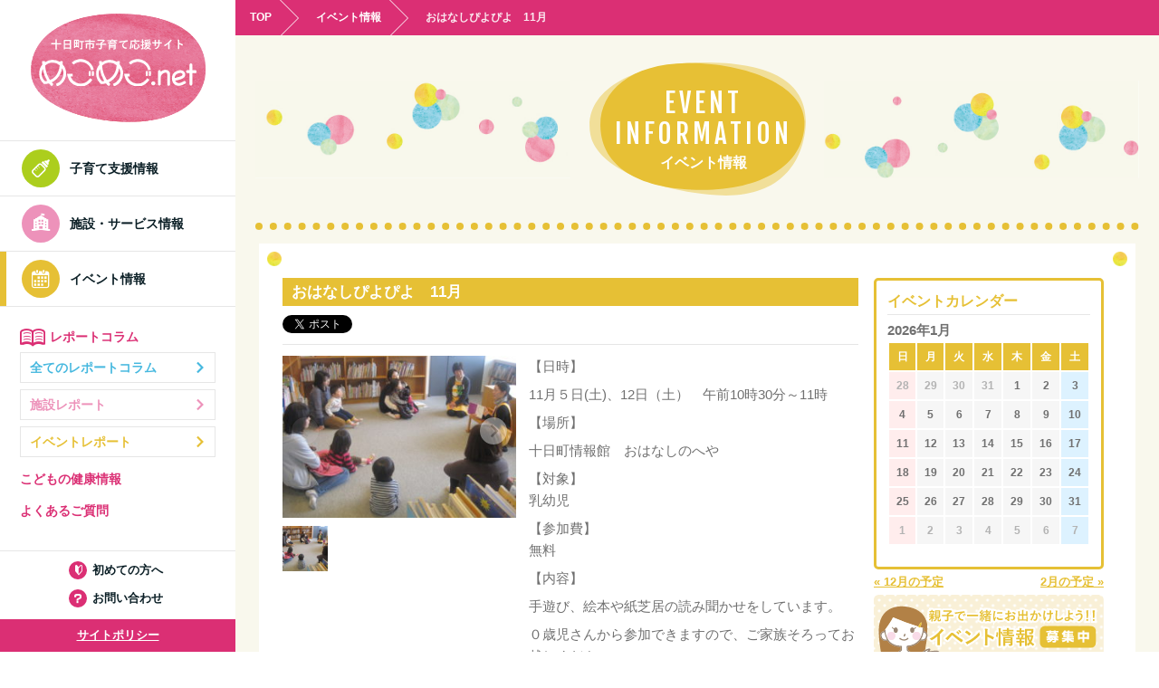

--- FILE ---
content_type: text/html; charset=UTF-8
request_url: https://megomego.net/event/3090
body_size: 13260
content:
<!doctype html>
<html lang="ja">

	<head>
		<meta charset="UTF-8">
		<meta name="viewport" content="width=device-width,initial-scale=1.0">
		<!--icon-->
		<link rel="icon" href="">
		<link rel="apple-touch-icon" href="">
		<title>おはなしぴよぴよ　11月 &#8211; めごめご.net</title>
<meta name='robots' content='max-image-preview:large' />
<link rel='dns-prefetch' href='//ajax.googleapis.com' />
<link rel='dns-prefetch' href='//cdnjs.cloudflare.com' />
<link rel='dns-prefetch' href='//maps.googleapis.com' />
<link rel='dns-prefetch' href='//html5shiv.googlecode.com' />
<link rel='dns-prefetch' href='//fonts.googleapis.com' />
<link rel="alternate" title="oEmbed (JSON)" type="application/json+oembed" href="https://megomego.net/wp-json/oembed/1.0/embed?url=https%3A%2F%2Fmegomego.net%2Fevent%2F3090" />
<link rel="alternate" title="oEmbed (XML)" type="text/xml+oembed" href="https://megomego.net/wp-json/oembed/1.0/embed?url=https%3A%2F%2Fmegomego.net%2Fevent%2F3090&#038;format=xml" />
<style id='wp-img-auto-sizes-contain-inline-css' type='text/css'>
img:is([sizes=auto i],[sizes^="auto," i]){contain-intrinsic-size:3000px 1500px}
/*# sourceURL=wp-img-auto-sizes-contain-inline-css */
</style>
<style id='wp-emoji-styles-inline-css' type='text/css'>

	img.wp-smiley, img.emoji {
		display: inline !important;
		border: none !important;
		box-shadow: none !important;
		height: 1em !important;
		width: 1em !important;
		margin: 0 0.07em !important;
		vertical-align: -0.1em !important;
		background: none !important;
		padding: 0 !important;
	}
/*# sourceURL=wp-emoji-styles-inline-css */
</style>
<link rel='stylesheet' id='wp-block-library-css' href='https://megomego.net/wp-includes/css/dist/block-library/style.min.css?ver=6.9' type='text/css' media='all' />
<style id='global-styles-inline-css' type='text/css'>
:root{--wp--preset--aspect-ratio--square: 1;--wp--preset--aspect-ratio--4-3: 4/3;--wp--preset--aspect-ratio--3-4: 3/4;--wp--preset--aspect-ratio--3-2: 3/2;--wp--preset--aspect-ratio--2-3: 2/3;--wp--preset--aspect-ratio--16-9: 16/9;--wp--preset--aspect-ratio--9-16: 9/16;--wp--preset--color--black: #000000;--wp--preset--color--cyan-bluish-gray: #abb8c3;--wp--preset--color--white: #ffffff;--wp--preset--color--pale-pink: #f78da7;--wp--preset--color--vivid-red: #cf2e2e;--wp--preset--color--luminous-vivid-orange: #ff6900;--wp--preset--color--luminous-vivid-amber: #fcb900;--wp--preset--color--light-green-cyan: #7bdcb5;--wp--preset--color--vivid-green-cyan: #00d084;--wp--preset--color--pale-cyan-blue: #8ed1fc;--wp--preset--color--vivid-cyan-blue: #0693e3;--wp--preset--color--vivid-purple: #9b51e0;--wp--preset--gradient--vivid-cyan-blue-to-vivid-purple: linear-gradient(135deg,rgb(6,147,227) 0%,rgb(155,81,224) 100%);--wp--preset--gradient--light-green-cyan-to-vivid-green-cyan: linear-gradient(135deg,rgb(122,220,180) 0%,rgb(0,208,130) 100%);--wp--preset--gradient--luminous-vivid-amber-to-luminous-vivid-orange: linear-gradient(135deg,rgb(252,185,0) 0%,rgb(255,105,0) 100%);--wp--preset--gradient--luminous-vivid-orange-to-vivid-red: linear-gradient(135deg,rgb(255,105,0) 0%,rgb(207,46,46) 100%);--wp--preset--gradient--very-light-gray-to-cyan-bluish-gray: linear-gradient(135deg,rgb(238,238,238) 0%,rgb(169,184,195) 100%);--wp--preset--gradient--cool-to-warm-spectrum: linear-gradient(135deg,rgb(74,234,220) 0%,rgb(151,120,209) 20%,rgb(207,42,186) 40%,rgb(238,44,130) 60%,rgb(251,105,98) 80%,rgb(254,248,76) 100%);--wp--preset--gradient--blush-light-purple: linear-gradient(135deg,rgb(255,206,236) 0%,rgb(152,150,240) 100%);--wp--preset--gradient--blush-bordeaux: linear-gradient(135deg,rgb(254,205,165) 0%,rgb(254,45,45) 50%,rgb(107,0,62) 100%);--wp--preset--gradient--luminous-dusk: linear-gradient(135deg,rgb(255,203,112) 0%,rgb(199,81,192) 50%,rgb(65,88,208) 100%);--wp--preset--gradient--pale-ocean: linear-gradient(135deg,rgb(255,245,203) 0%,rgb(182,227,212) 50%,rgb(51,167,181) 100%);--wp--preset--gradient--electric-grass: linear-gradient(135deg,rgb(202,248,128) 0%,rgb(113,206,126) 100%);--wp--preset--gradient--midnight: linear-gradient(135deg,rgb(2,3,129) 0%,rgb(40,116,252) 100%);--wp--preset--font-size--small: 13px;--wp--preset--font-size--medium: 20px;--wp--preset--font-size--large: 36px;--wp--preset--font-size--x-large: 42px;--wp--preset--spacing--20: 0.44rem;--wp--preset--spacing--30: 0.67rem;--wp--preset--spacing--40: 1rem;--wp--preset--spacing--50: 1.5rem;--wp--preset--spacing--60: 2.25rem;--wp--preset--spacing--70: 3.38rem;--wp--preset--spacing--80: 5.06rem;--wp--preset--shadow--natural: 6px 6px 9px rgba(0, 0, 0, 0.2);--wp--preset--shadow--deep: 12px 12px 50px rgba(0, 0, 0, 0.4);--wp--preset--shadow--sharp: 6px 6px 0px rgba(0, 0, 0, 0.2);--wp--preset--shadow--outlined: 6px 6px 0px -3px rgb(255, 255, 255), 6px 6px rgb(0, 0, 0);--wp--preset--shadow--crisp: 6px 6px 0px rgb(0, 0, 0);}:where(.is-layout-flex){gap: 0.5em;}:where(.is-layout-grid){gap: 0.5em;}body .is-layout-flex{display: flex;}.is-layout-flex{flex-wrap: wrap;align-items: center;}.is-layout-flex > :is(*, div){margin: 0;}body .is-layout-grid{display: grid;}.is-layout-grid > :is(*, div){margin: 0;}:where(.wp-block-columns.is-layout-flex){gap: 2em;}:where(.wp-block-columns.is-layout-grid){gap: 2em;}:where(.wp-block-post-template.is-layout-flex){gap: 1.25em;}:where(.wp-block-post-template.is-layout-grid){gap: 1.25em;}.has-black-color{color: var(--wp--preset--color--black) !important;}.has-cyan-bluish-gray-color{color: var(--wp--preset--color--cyan-bluish-gray) !important;}.has-white-color{color: var(--wp--preset--color--white) !important;}.has-pale-pink-color{color: var(--wp--preset--color--pale-pink) !important;}.has-vivid-red-color{color: var(--wp--preset--color--vivid-red) !important;}.has-luminous-vivid-orange-color{color: var(--wp--preset--color--luminous-vivid-orange) !important;}.has-luminous-vivid-amber-color{color: var(--wp--preset--color--luminous-vivid-amber) !important;}.has-light-green-cyan-color{color: var(--wp--preset--color--light-green-cyan) !important;}.has-vivid-green-cyan-color{color: var(--wp--preset--color--vivid-green-cyan) !important;}.has-pale-cyan-blue-color{color: var(--wp--preset--color--pale-cyan-blue) !important;}.has-vivid-cyan-blue-color{color: var(--wp--preset--color--vivid-cyan-blue) !important;}.has-vivid-purple-color{color: var(--wp--preset--color--vivid-purple) !important;}.has-black-background-color{background-color: var(--wp--preset--color--black) !important;}.has-cyan-bluish-gray-background-color{background-color: var(--wp--preset--color--cyan-bluish-gray) !important;}.has-white-background-color{background-color: var(--wp--preset--color--white) !important;}.has-pale-pink-background-color{background-color: var(--wp--preset--color--pale-pink) !important;}.has-vivid-red-background-color{background-color: var(--wp--preset--color--vivid-red) !important;}.has-luminous-vivid-orange-background-color{background-color: var(--wp--preset--color--luminous-vivid-orange) !important;}.has-luminous-vivid-amber-background-color{background-color: var(--wp--preset--color--luminous-vivid-amber) !important;}.has-light-green-cyan-background-color{background-color: var(--wp--preset--color--light-green-cyan) !important;}.has-vivid-green-cyan-background-color{background-color: var(--wp--preset--color--vivid-green-cyan) !important;}.has-pale-cyan-blue-background-color{background-color: var(--wp--preset--color--pale-cyan-blue) !important;}.has-vivid-cyan-blue-background-color{background-color: var(--wp--preset--color--vivid-cyan-blue) !important;}.has-vivid-purple-background-color{background-color: var(--wp--preset--color--vivid-purple) !important;}.has-black-border-color{border-color: var(--wp--preset--color--black) !important;}.has-cyan-bluish-gray-border-color{border-color: var(--wp--preset--color--cyan-bluish-gray) !important;}.has-white-border-color{border-color: var(--wp--preset--color--white) !important;}.has-pale-pink-border-color{border-color: var(--wp--preset--color--pale-pink) !important;}.has-vivid-red-border-color{border-color: var(--wp--preset--color--vivid-red) !important;}.has-luminous-vivid-orange-border-color{border-color: var(--wp--preset--color--luminous-vivid-orange) !important;}.has-luminous-vivid-amber-border-color{border-color: var(--wp--preset--color--luminous-vivid-amber) !important;}.has-light-green-cyan-border-color{border-color: var(--wp--preset--color--light-green-cyan) !important;}.has-vivid-green-cyan-border-color{border-color: var(--wp--preset--color--vivid-green-cyan) !important;}.has-pale-cyan-blue-border-color{border-color: var(--wp--preset--color--pale-cyan-blue) !important;}.has-vivid-cyan-blue-border-color{border-color: var(--wp--preset--color--vivid-cyan-blue) !important;}.has-vivid-purple-border-color{border-color: var(--wp--preset--color--vivid-purple) !important;}.has-vivid-cyan-blue-to-vivid-purple-gradient-background{background: var(--wp--preset--gradient--vivid-cyan-blue-to-vivid-purple) !important;}.has-light-green-cyan-to-vivid-green-cyan-gradient-background{background: var(--wp--preset--gradient--light-green-cyan-to-vivid-green-cyan) !important;}.has-luminous-vivid-amber-to-luminous-vivid-orange-gradient-background{background: var(--wp--preset--gradient--luminous-vivid-amber-to-luminous-vivid-orange) !important;}.has-luminous-vivid-orange-to-vivid-red-gradient-background{background: var(--wp--preset--gradient--luminous-vivid-orange-to-vivid-red) !important;}.has-very-light-gray-to-cyan-bluish-gray-gradient-background{background: var(--wp--preset--gradient--very-light-gray-to-cyan-bluish-gray) !important;}.has-cool-to-warm-spectrum-gradient-background{background: var(--wp--preset--gradient--cool-to-warm-spectrum) !important;}.has-blush-light-purple-gradient-background{background: var(--wp--preset--gradient--blush-light-purple) !important;}.has-blush-bordeaux-gradient-background{background: var(--wp--preset--gradient--blush-bordeaux) !important;}.has-luminous-dusk-gradient-background{background: var(--wp--preset--gradient--luminous-dusk) !important;}.has-pale-ocean-gradient-background{background: var(--wp--preset--gradient--pale-ocean) !important;}.has-electric-grass-gradient-background{background: var(--wp--preset--gradient--electric-grass) !important;}.has-midnight-gradient-background{background: var(--wp--preset--gradient--midnight) !important;}.has-small-font-size{font-size: var(--wp--preset--font-size--small) !important;}.has-medium-font-size{font-size: var(--wp--preset--font-size--medium) !important;}.has-large-font-size{font-size: var(--wp--preset--font-size--large) !important;}.has-x-large-font-size{font-size: var(--wp--preset--font-size--x-large) !important;}
/*# sourceURL=global-styles-inline-css */
</style>

<style id='classic-theme-styles-inline-css' type='text/css'>
/*! This file is auto-generated */
.wp-block-button__link{color:#fff;background-color:#32373c;border-radius:9999px;box-shadow:none;text-decoration:none;padding:calc(.667em + 2px) calc(1.333em + 2px);font-size:1.125em}.wp-block-file__button{background:#32373c;color:#fff;text-decoration:none}
/*# sourceURL=/wp-includes/css/classic-themes.min.css */
</style>
<link rel='stylesheet' id='contact-form-7-css' href='https://megomego.net/wp-content/plugins/contact-form-7/includes/css/styles.css?ver=6.1.4' type='text/css' media='all' />
<link rel='stylesheet' id='contact-form-7-confirm-css' href='https://megomego.net/wp-content/plugins/contact-form-7-add-confirm/includes/css/styles.css?ver=5.1' type='text/css' media='all' />
<link rel='stylesheet' id='googlefont-css' href='https://fonts.googleapis.com/css?family=Fjalla+One&#038;ver=6.9' type='text/css' media='all' />
<link rel='stylesheet' id='animations-css' href='https://megomego.net/wp-content/themes/megomego/css/animations.css?ver=6.9' type='text/css' media='all' />
<link rel='stylesheet' id='nav-style-css' href='https://megomego.net/wp-content/themes/megomego/css/nav.css?ver=6.9' type='text/css' media='all' />
<link rel='stylesheet' id='base-style-css' href='https://megomego.net/wp-content/themes/megomego/css/base.css?ver=6.9' type='text/css' media='all' />
<link rel='stylesheet' id='font-style-css' href='https://megomego.net/wp-content/themes/megomego/css/font-style.css?ver=6.9' type='text/css' media='all' />
<link rel='stylesheet' id='theme-style-css' href='https://megomego.net/wp-content/themes/megomego/css/style.css?ver=6.9' type='text/css' media='all' />
<link rel='stylesheet' id='swiperCss-css' href='https://megomego.net/wp-content/themes/megomego/css/swiper.min.css?ver=6.9' type='text/css' media='all' />
<script type="text/javascript" src="https://ajax.googleapis.com/ajax/libs/jquery/1.11.3/jquery.min.js?ver=6.9" id="jquery-js"></script>
<script type="text/javascript" id="jquery-js-after">
/* <![CDATA[ */
    var PATH={};
    PATH.template_url = "https://megomego.net/wp-content/themes/megomego";
  
//# sourceURL=jquery-js-after
/* ]]> */
</script>
<link rel="https://api.w.org/" href="https://megomego.net/wp-json/" /><link rel="alternate" title="JSON" type="application/json" href="https://megomego.net/wp-json/wp/v2/events/3090" /><link rel="EditURI" type="application/rsd+xml" title="RSD" href="https://megomego.net/xmlrpc.php?rsd" />
<meta name="generator" content="WordPress 6.9" />
<link rel="canonical" href="https://megomego.net/event/3090" />
<link rel='shortlink' href='https://megomego.net/?p=3090' />
<link rel="icon" href="https://megomego.net/wp-content/uploads/2017/09/cropped-6fba2531831f3bc4b2a93b7b5dfb424e-32x32.png" sizes="32x32" />
<link rel="icon" href="https://megomego.net/wp-content/uploads/2017/09/cropped-6fba2531831f3bc4b2a93b7b5dfb424e-192x192.png" sizes="192x192" />
<link rel="apple-touch-icon" href="https://megomego.net/wp-content/uploads/2017/09/cropped-6fba2531831f3bc4b2a93b7b5dfb424e-180x180.png" />
<meta name="msapplication-TileImage" content="https://megomego.net/wp-content/uploads/2017/09/cropped-6fba2531831f3bc4b2a93b7b5dfb424e-270x270.png" />
		<style type="text/css" id="wp-custom-css">
			.wpcf7 form.wpcf7-form textarea.wpcf7-textarea, .wpcf7 form.wpcf7-form select {
    -webkit-font-smoothing: antialiased;
    -moz-osx-font-smoothing: grayscale;
    margin: 0;
    padding: 0;
    background: none;
    border: none;
    border-radius: 0;
    outline: none;
    -webkit-appearance: none;
    -moz-appearance: none;
    appearance: none;
    font-size: 1.5rem;
    color: #333;
    box-sizing: border-box;
    font-family: 游ゴシック体, 'Yu Gothic', YuGothic, 'ヒラギノ角ゴシック Pro', 'Hiragino Kaku Gothic Pro', メイリオ, Meiryo, Osaka, 'ＭＳ Ｐゴシック', 'MS PGothic', sans-serif;
    border: 1px solid #eee;
}		</style>
		
		<script>
			if (!window.ga) {
				(function(i,s,o,g,r,a,m){i['GoogleAnalyticsObject']=r;i[r]=i[r]||function(){
					(i[r].q=i[r].q||[]).push(arguments)},i[r].l=1*new Date();a=s.createElement(o),
					m=s.getElementsByTagName(o)[0];a.async=1;a.src=g;m.parentNode.insertBefore(a,m)
																})(window,document,'script','//www.google-analytics.com/analytics.js','ga');

				ga('create', 'UA-24293815-1', 'megomego.net');
				ga('require', 'displayfeatures');
				ga('send', 'pageview');
			}
			ga('send', 'pageview', window.location.pathname.replace(/^\/?/, '/') + window.location.search);
		</script>
	</head>

<body class="wp-singular event-template-default single single-event postid-3090 wp-theme-megomego drawer drawer--left drawer--sidebar other event">
		<div id="fb-root"></div>
	<script>(function(d, s, id) {
			var js, fjs = d.getElementsByTagName(s)[0];
			if (d.getElementById(id)) return;
			js = d.createElement(s); js.id = id;
			js.src = "//connect.facebook.net/ja_JP/sdk.js#xfbml=1&version=v2.10";
			fjs.parentNode.insertBefore(js, fjs);
		}(document, 'script', 'facebook-jssdk'));</script>
	
	<header role="banner">
		<button type="button" class="drawer-toggle drawer-hamburger">
			<span class="drawer-hamburger-icon"></span>
			<span class="sr-only">MENU</span>
		</button>

		<nav class="drawer-nav" role="navigation">
			<div class="scroll">
				<div class="inside">
					<ul class="drawer-menu">
						<li><a class="drawer-brand toppjaxLink" href="/"><img src="https://megomego.net/wp-content/themes/megomego/images/common/logo-font.svg" width="284" height="83" alt="十日町子育て応援サイト めごめご.net"></a></li>
						<li><a class="drawer-menu-item support" href="https://megomego.net/support/"><span class="icon-support"></span>子育て支援情報</a></li>
						<li><a class="drawer-menu-item facility" href="https://megomego.net/facility/"><span class="icon-facility"></span>施設・サービス情報</a></li>
						<li><a class="drawer-menu-item event" href="https://megomego.net/event/"><span class="icon-cal"></span>イベント情報</a></li>
					</ul>
					<div class="other-menu">
						<ul class="report">
							<li class="title"><span class="icon-report"></span>レポートコラム</li>
							<li><a class="item all" href="https://megomego.net/column/">全てのレポートコラム<span class="icon-arrow"></span></a></li>
							<li><a class="item fac" href="https://megomego.net/column_category/facility/">施設レポート<span class="icon-arrow"></span></a></li>
							<li><a class="item eve" href="https://megomego.net/column_category/event/">イベントレポート<span class="icon-arrow"></span></a></li>
						</ul>
						<ul class="other">
							<li><a class="item health" href="https://megomego.net/health/">こどもの健康情報</a></li>
							<li><a class="item faq" href="https://megomego.net/faq/">よくあるご質問</a></li>
						</ul>
					</div>
				</div>
			</div>
			<div class="bottom">
				<ul>
					<li><a class="item" href="https://megomego.net/sitemap/"><span class="icon-first"></span>初めての方へ</a></li>
					<li><a class="item" href="https://megomego.net/contact/"><span class="icon-q"></span>お問い合わせ</a></li>
					<li><a class="item-privacy" href="https://megomego.net/site-policy/">サイトポリシー</a></li>
				</ul>
			</div>
		</nav>
	</header>

		<div id="wrap">
	<main role="main" class="drawer-contents">
		<div id="contentsWrap">
			<div id="contents">
			<div class="footprint">
								<a href="/" class="toppjaxLink">TOP</a>
												<a href="https://megomego.net/event">イベント情報</a>
																<p>おはなしぴよぴよ　11月</p>
											</div>
			
			
		<div class="page-title">
						<h1><span class="gfont">EVENT<br>INFORMATION</span>イベント情報</h1>
					</div>
						<div class="container">
					
		
						<section class="article">
			
<div class="row2 mg-8 event-seg">


	<div class="item fl-l">
		<h1 class="bg-c">おはなしぴよぴよ　11月</h1>
		<div class="share-link">
	<a href="https://twitter.com/share" class="twitter-share-button">Tweet</a> <script>!function(d,s,id){var js,fjs=d.getElementsByTagName(s)[0],p=/^http:/.test(d.location)?'http':'https';if(!d.getElementById(id)){js=d.createElement(s);js.id=id;js.src=p+'://platform.twitter.com/widgets.js';fjs.parentNode.insertBefore(js,fjs);}}(document, 'script', 'twitter-wjs');</script>


	<div class="fb-like" data-href="https://megomego.net/event/3090" data-layout="button_count" data-action="like" data-size="small" data-show-faces="true" data-share="false"></div>
</div>		<div class="row2 mg-7 article-seg">
			<div class="item slide">
				<div class="swiper-container gallery-top">
					<div class="swiper-wrapper">
						<div class="swiper-slide" style="background-image:url(https://megomego.net/wp-content/uploads/2017/10/IMG_3510-300x225-1.jpg)"></div>
<br />
<b>Warning</b>:  Trying to access array offset on false in <b>/home/c6279950/public_html/megomego.net/wp-content/themes/megomego/single-event.php</b> on line <b>20</b><br />
<br />
<b>Warning</b>:  Trying to access array offset on null in <b>/home/c6279950/public_html/megomego.net/wp-content/themes/megomego/single-event.php</b> on line <b>20</b><br />
						<div class="swiper-slide" style="background-image:url(<br />
<b>Warning</b>:  Trying to access array offset on false in <b>/home/c6279950/public_html/megomego.net/wp-content/themes/megomego/single-event.php</b> on line <b>22</b><br />
<br />
<b>Warning</b>:  Trying to access array offset on null in <b>/home/c6279950/public_html/megomego.net/wp-content/themes/megomego/single-event.php</b> on line <b>22</b><br />
)"></div>
<br />
<b>Warning</b>:  Trying to access array offset on false in <b>/home/c6279950/public_html/megomego.net/wp-content/themes/megomego/single-event.php</b> on line <b>20</b><br />
<br />
<b>Warning</b>:  Trying to access array offset on null in <b>/home/c6279950/public_html/megomego.net/wp-content/themes/megomego/single-event.php</b> on line <b>20</b><br />
						<div class="swiper-slide" style="background-image:url(<br />
<b>Warning</b>:  Trying to access array offset on false in <b>/home/c6279950/public_html/megomego.net/wp-content/themes/megomego/single-event.php</b> on line <b>22</b><br />
<br />
<b>Warning</b>:  Trying to access array offset on null in <b>/home/c6279950/public_html/megomego.net/wp-content/themes/megomego/single-event.php</b> on line <b>22</b><br />
)"></div>
<br />
<b>Warning</b>:  Trying to access array offset on false in <b>/home/c6279950/public_html/megomego.net/wp-content/themes/megomego/single-event.php</b> on line <b>20</b><br />
<br />
<b>Warning</b>:  Trying to access array offset on null in <b>/home/c6279950/public_html/megomego.net/wp-content/themes/megomego/single-event.php</b> on line <b>20</b><br />
						<div class="swiper-slide" style="background-image:url(<br />
<b>Warning</b>:  Trying to access array offset on false in <b>/home/c6279950/public_html/megomego.net/wp-content/themes/megomego/single-event.php</b> on line <b>22</b><br />
<br />
<b>Warning</b>:  Trying to access array offset on null in <b>/home/c6279950/public_html/megomego.net/wp-content/themes/megomego/single-event.php</b> on line <b>22</b><br />
)"></div>
<br />
<b>Warning</b>:  Trying to access array offset on false in <b>/home/c6279950/public_html/megomego.net/wp-content/themes/megomego/single-event.php</b> on line <b>20</b><br />
<br />
<b>Warning</b>:  Trying to access array offset on null in <b>/home/c6279950/public_html/megomego.net/wp-content/themes/megomego/single-event.php</b> on line <b>20</b><br />
						<div class="swiper-slide" style="background-image:url(<br />
<b>Warning</b>:  Trying to access array offset on false in <b>/home/c6279950/public_html/megomego.net/wp-content/themes/megomego/single-event.php</b> on line <b>22</b><br />
<br />
<b>Warning</b>:  Trying to access array offset on null in <b>/home/c6279950/public_html/megomego.net/wp-content/themes/megomego/single-event.php</b> on line <b>22</b><br />
)"></div>
					</div>
					<!-- Add Arrows -->
					<div class="swiper-button-next swiper-button-white"><span class="icon-arrow"></span></div>
					<div class="swiper-button-prev swiper-button-white"><span class="icon-arrow"></span></div>
				</div>

				<div class="swiper-container gallery-thumbs">
					<div class="swiper-wrapper">
						<div class="swiper-slide" style="background-image:url(https://megomego.net/wp-content/uploads/2017/10/IMG_3510-300x225-1-100x100.jpg)"></div>
						<div class="swiper-slide" style="background-image:url()"></div>
						<div class="swiper-slide" style="background-image:url()"></div>
						<div class="swiper-slide" style="background-image:url()"></div>
						<div class="swiper-slide" style="background-image:url()"></div>
					</div>
				</div>

			</div>
			<div class="item">
				<p>【日時】</p>
<p>11月５日(土)、12日（土）　午前10時30分～11時</p>
<p>【場所】</p>
<p>十日町情報館　おはなしのへや</p>
<p>【対象】<br />
乳幼児</p>
<p>【参加費】<br />
無料</p>
<p>【内容】</p>
<p>手遊び、絵本や紙芝居の読み聞かせをしています。</p>
<p>０歳児さんから参加できますので、ご家族そろってお越しください。</p>
<p>※検温、マスクの着用、手指の消毒、参加者名簿への記入にご協力ください。</p>
<p>※新型コロナウイルス感染拡大状況によっては、開催中止となる場合があります。</p>
			</div>
		</div>
		<div class="detail-box2">
			<h2 class="deco-c">詳細情報</h2>
			<table>
				<tr>
					<th>日時</th>
					<td>11月5日（土）   午前 10時30分～午前 11時00分</td>
				</tr>
				<tr>
					<th>場所</th>
					<td>日本、〒948-0072 新潟県十日町市西本町２丁目１−１ 十日町情報館	<a href="https://www.google.co.jp/maps/@37.14217255238186,138.75705100000005,17z?q=37.14217255238186,138.75705100000005" class="button bg-c yellow circle" target="_blank"><span class="gfont">Google MAP</span><span class="icon-arrow"></span></a>
						<div id="google-map" style="height:250px;width556px;"></div>
					</td>
				</tr>
			</table>
		</div>
<script>
jQuery(function(){
  var map;
  var location = {lat: 37.14217255238186, lng: 138.75705100000005};
  var marker;
  map = new google.maps.Map(document.getElementById('google-map'), {
    center: location,
    zoom: 14
  });
  marker = new google.maps.Marker({
    position: location,
    map: map
  });
});
</script>

		<div class="nextpre">
			<ul class="flex-parent nextpre-box">
				<li class="prev"><a href="https://megomego.net/event/3044"><span class="icon-arrow"></span><span class="date">2022年9月25日（日）</span><br>
					シャボン玉と紙ひこうきをつくってあそぼう！　9月</a></li>


				<li class="next"><a href="https://megomego.net/event/3042"><span class="date">2022年11月12日（土）</span><br>
					おはなしぴよぴよ　11月<span class="icon-arrow"></span></a></li>

			</ul>
			<div class="button-box center"><a href="https://megomego.net/event/" class="button bg-c blue circle">イベント一覧へ戻る<span class="icon-arrow"></span></a></div>
		</div>
	</div>

<div class="item fl-r">
<!-- カレンダー -->

<div class="mini-calender">
  <h2 class="ft-c">イベントカレンダー</h2>
  <p class="month" id="eventCalTitle">2026年1月</p>
  <table id="eventCalendar">
    <thead>
      <tr class="week">
        <td>日</td>
        <td>月</td>
        <td>火</td>
        <td>水</td>
        <td>木</td>
        <td>金</td>
        <td>土</td>
      </tr>
    </thead>
    <tbody>
    </tbody>

  </table>

</div>

<div class="nextpre">
  <ul class="flex-parent nextpre-box">
    <li class="prev nextpre-btn"><a href="#" data-year="2025" data-month="12">« 12月の予定</a></li>
    <li class="next nextpre-btn"><a href="#" data-year="2026" data-month="02">2月の予定 »</a></li>
  </ul>
</div>


<script>
jQuery(function($){

  var year = '2026';
  var month = '01';
  //初期化
  makeCal(year,month)


  $('.nextpre-btn a').on('click',function(e){
    e.preventDefault();
    var year = $(this).data('year');
    var month = $(this).data('month');

    $.when(
      makeCal(year,month)
    ).done(function(){
      //日付等の変更
      $('#eventCalTitle').text(String(year) + '年' + String(Number(month)) + '月');
      var prev = new Date(year ,(Number(month) - 2), '1')
      var prevYear = prev.getFullYear();
      var prevMonth = prev.getMonth() + 1;
      var next = new Date(year ,(Number(month)), '1')
      var nextYear = next.getFullYear();
      var nextMonth = next.getMonth() + 1;

      $('.nextpre-btn.prev a').data('year',prevYear).data('month',prevMonth).text('« ' + prevMonth + '月の予定');
      $('.nextpre-btn.next a').data('year',nextYear).data('month',nextMonth).text(nextMonth + '月の予定 »');

      if($('#listTitle').length){
        $('#listTitle').text(String(Number(month)) + '月の予定一覧');
      }

    });


  });


  //カレンダーとイベント一覧をAPIから読み込んで作成
  function makeCal(year,month){
    $tbody = $('#eventCalendar tbody');
    $tbody.html('');
    var $list = $('#eventList');
    $list.hide();


    $.ajax({
      url:'/wp-json/calendar/v1/get/'+ year +'/'+ month +'/',
      dataType:'json',
      type:'GET'
    }).done(function(data){
      var cnt = 0;
      var $tr;
      for(var day in data){

        //カレンダーを修正
        if((cnt % 7) == 0){
          if(cnt > 0){
            $tr.appendTo($tbody).hide().fadeIn(300);
          }
          $tr = $('<tr>').addClass('day');
        }

        var $td = $('<td>');
        //曜日クラス
        if(data[day].class != ''){
          $td.addClass(data[day].class);
        }
        //前月次月クラス
        if(data[day].prenx){
          $td.addClass('prenx');
        }
        if(data[day].link){
          var url = '/event/?cal_year='+ year +'&cal_month='+ month;
          var $a = $('<a>').attr('href', url + '#' + data[day].id).text(data[day].day);
          $a.appendTo($td);
        }else{
          $td.text(data[day].day);
        }

        $td.appendTo($tr);
        cnt++;
      }

      //一覧が存在すればそれも変更
      if($('#eventList').length){


        $.when(
        $list.find('li').fadeOut().remove()
        )
        .done(function(){
          for(var day in data){
            if(data[day].prenx){
              continue;//前月次月データの場合はスルー
            }

            var $li = $('<li>').hide().attr('id',data[day].id).addClass(data[day].class);
            var $time = $('<time>').text(data[day].date).appendTo($li);

            if(data[day].posts && data[day].posts.length){
              for(var i in data[day].posts){
                $('<a>').attr('href', data[day].posts[i].url).text(data[day].posts[i].title).appendTo($li);
              }
            }
            $li.appendTo($list).fadeIn();
          }
          $list.fadeIn();
        });
        //ハッシュがあるときはそこに移動
        if(location.hash){
          moveHash(location.hash);
          location.hash = '';
        }
      }
    });
  }

  //ハッシュ値の位置へ移動
  function moveHash(hash){
    if($(hash).length){
      var position = $(hash).offset().top - '40';
      $('body,html').animate({
        scrollTop:position
      }, 500);
      return false;
    }
    return true;
  }

  //カレンダーの日をクリックしたときの動き
  $(document).on('click','#eventCalendar tbody td a',function(e){
    var hash2 = $(this).attr('href').split('#');
    var hashKey = '#' + hash2[hash2.length - 1];
    return moveHash(hashKey);
  });

});


</script>
<!-- end.カレンダー -->
	<div class="bnr">
		<a href="https://megomego.net/event-want/"><img src="https://megomego.net/wp-content/themes/megomego/images/bn/event_bnr.svg" alt=""></a>
	</div>
</div>

</div>

<div class="dot"></div>

</section>


<div class="bn-content">
	
	<div class="bn-box">
	<div class="bn main">
		<a href="https://twitter.com/megomegonet" target="_blank"><img src="https://megomego.net/wp-content/themes/megomego/images/bn/bn-twitter.svg" alt="めごめごネット公式Twitter"></a>
	</div>
	<div class="bn main">	
		<a href="https://www.facebook.com/megomegonet" target="_blank"><img src="https://megomego.net/wp-content/themes/megomego/images/bn/bn-facebook.svg" alt="めごめごネット公式Facebook"></a>
	</div>
	<div class="bn main">
		<a href="https://megomego.net/event-want/"><img src="https://megomego.net/wp-content/themes/megomego/images/bn/event_bnr_1.jpg" alt="イベント掲載情報募集中"></a>
	</div>
	<div class="bn main">
		<a href="https://note.com/gogomego" target="_blank"><img src="https://megomego.net/wp-content/themes/megomego/images/bn/bn-megomego.svg" alt="GoGoめごめごちゃんポッドキャスト"></a>
	</div>
	
	<div class="bn main">
		<a href="https://megomego.net/blog/"><img src="https://megomego.net/wp-content/themes/megomego/images/bn/bn-blog.jpg" alt="子育てブログリンク集"></a>
	</div>
	<div class="bn main">
		<a href="http://www.scinex.co.jp/wagamachi/loco/15210_kosodate/dl_pc.html" target="_blank"><img src="https://megomego.net/wp-content/themes/megomego/images/bn/bnr-guidebook.jpg" alt="子育て支援ガイドブック"></a>
	</div>
	<div class="bn">
		<a href="https://www.city.tokamachi.lg.jp/kenko_fukushi/kenko_iryo/iryokikan/2177.html" target="_blank"><img src="https://megomego.net/wp-content/themes/megomego/images/bn/bn-medical.svg" alt="十日町市休日救急診療"></a>
	</div>
	<div class="bn">
		<a href="http://www.oradoko.jp/" target="_blank"><img src="https://megomego.net/wp-content/themes/megomego/images/bn/bn-fm.jpg" alt="FMとおかまち"></a>
	</div>
	<div class="bn">
		<a href="http://www.city.tokamachi.lg.jp/" target="_blank"><img src="https://megomego.net/wp-content/themes/megomego/images/bn/bn-tokamachi.jpg" alt="十日町市"></a>
	</div>
</div>	<section class="no-bg">
		<h1 class="top"><span class="gfont">ADVERTIGING BANNER</span>広告バナー</h1>
		<div class="row4 mg-8 border">
			<div class="item"><a href=""><img src="https://megomego.net/wp-content/themes/megomego/images/bn/bn-ad.svg" width="176" height="74" alt=""></a></div>
					</div>
	</section>
</div>

</div>
</div>
</div>

</main>

<footer>
	<div class="page-top">
		<a href="#" title="ページTOPへ"><span class="icon-arrow"></span></a>
	</div>
	<address>
		株式会社エフエムとおかまち<br>
		新潟県十日町市本町六の一丁目71番地2  越後妻有交流館キナーレ2F<br>
		電話：025-752-7830　FAX：025-750-5510
	</address>
	<small>Copyright (c) 2017 めごめご.net.</small>
</footer>


</div>

<script type="speculationrules">
{"prefetch":[{"source":"document","where":{"and":[{"href_matches":"/*"},{"not":{"href_matches":["/wp-*.php","/wp-admin/*","/wp-content/uploads/*","/wp-content/*","/wp-content/plugins/*","/wp-content/themes/megomego/*","/*\\?(.+)"]}},{"not":{"selector_matches":"a[rel~=\"nofollow\"]"}},{"not":{"selector_matches":".no-prefetch, .no-prefetch a"}}]},"eagerness":"conservative"}]}
</script>
<script type="text/javascript" src="https://megomego.net/wp-includes/js/dist/hooks.min.js?ver=dd5603f07f9220ed27f1" id="wp-hooks-js"></script>
<script type="text/javascript" src="https://megomego.net/wp-includes/js/dist/i18n.min.js?ver=c26c3dc7bed366793375" id="wp-i18n-js"></script>
<script type="text/javascript" id="wp-i18n-js-after">
/* <![CDATA[ */
wp.i18n.setLocaleData( { 'text direction\u0004ltr': [ 'ltr' ] } );
//# sourceURL=wp-i18n-js-after
/* ]]> */
</script>
<script type="text/javascript" src="https://megomego.net/wp-content/plugins/contact-form-7/includes/swv/js/index.js?ver=6.1.4" id="swv-js"></script>
<script type="text/javascript" id="contact-form-7-js-translations">
/* <![CDATA[ */
( function( domain, translations ) {
	var localeData = translations.locale_data[ domain ] || translations.locale_data.messages;
	localeData[""].domain = domain;
	wp.i18n.setLocaleData( localeData, domain );
} )( "contact-form-7", {"translation-revision-date":"2025-11-30 08:12:23+0000","generator":"GlotPress\/4.0.3","domain":"messages","locale_data":{"messages":{"":{"domain":"messages","plural-forms":"nplurals=1; plural=0;","lang":"ja_JP"},"This contact form is placed in the wrong place.":["\u3053\u306e\u30b3\u30f3\u30bf\u30af\u30c8\u30d5\u30a9\u30fc\u30e0\u306f\u9593\u9055\u3063\u305f\u4f4d\u7f6e\u306b\u7f6e\u304b\u308c\u3066\u3044\u307e\u3059\u3002"],"Error:":["\u30a8\u30e9\u30fc:"]}},"comment":{"reference":"includes\/js\/index.js"}} );
//# sourceURL=contact-form-7-js-translations
/* ]]> */
</script>
<script type="text/javascript" id="contact-form-7-js-before">
/* <![CDATA[ */
var wpcf7 = {
    "api": {
        "root": "https:\/\/megomego.net\/wp-json\/",
        "namespace": "contact-form-7\/v1"
    }
};
//# sourceURL=contact-form-7-js-before
/* ]]> */
</script>
<script type="text/javascript" src="https://megomego.net/wp-content/plugins/contact-form-7/includes/js/index.js?ver=6.1.4" id="contact-form-7-js"></script>
<script type="text/javascript" src="https://megomego.net/wp-includes/js/jquery/jquery.form.min.js?ver=4.3.0" id="jquery-form-js"></script>
<script type="text/javascript" src="https://megomego.net/wp-content/plugins/contact-form-7-add-confirm/includes/js/scripts.js?ver=5.1" id="contact-form-7-confirm-js"></script>
<script type="text/javascript" src="https://cdnjs.cloudflare.com/ajax/libs/twitter-bootstrap/3.3.7/js/bootstrap.min.js?ver=6.9" id="bootstrap-js"></script>
<script type="text/javascript" src="https://cdnjs.cloudflare.com/ajax/libs/iScroll/5.1.3/iscroll.min.js?ver=6.9" id="iscroll-js"></script>
<script type="text/javascript" src="https://megomego.net/wp-content/themes/megomego/js/common.js?ver=6.9" id="all-common-js-js"></script>
<script type="text/javascript" src="https://megomego.net/wp-content/themes/megomego/js/swiper.min.js?ver=6.9" id="swiperJs-js"></script>
<script type="text/javascript" id="swiperJs-js-after">
/* <![CDATA[ */
    var galleryTop = new Swiper('.gallery-top', {
				nextButton: '.swiper-button-next',
				prevButton: '.swiper-button-prev',
				spaceBetween: 10,
			});
			var galleryThumbs = new Swiper('.gallery-thumbs', {
				spaceBetween: 6,
				centeredSlides: true,
				slidesPerView: 'auto',
				touchRatio: 0.2,
				slideToClickedSlide: true
			});
			galleryTop.params.control = galleryThumbs;
			galleryThumbs.params.control = galleryTop;
    
//# sourceURL=swiperJs-js-after
/* ]]> */
</script>
<script type="text/javascript" src="https://megomego.net/wp-content/themes/megomego/js/event.js?ver=6.9" id="eventJs-js"></script>
<script type="text/javascript" src="https://maps.googleapis.com/maps/api/js?key=AIzaSyCY-uvqsBkZq8VIh8K2-kBqwa7G3Wj74iQ&amp;ver=6.9" id="google-map-js"></script>
<script type="text/javascript" src="https://www.google.com/recaptcha/api.js?render=6LdXIZ0kAAAAAD0M1PimQLaUtxSGaxJX9WFLo433&amp;ver=3.0" id="google-recaptcha-js"></script>
<script type="text/javascript" src="https://megomego.net/wp-includes/js/dist/vendor/wp-polyfill.min.js?ver=3.15.0" id="wp-polyfill-js"></script>
<script type="text/javascript" id="wpcf7-recaptcha-js-before">
/* <![CDATA[ */
var wpcf7_recaptcha = {
    "sitekey": "6LdXIZ0kAAAAAD0M1PimQLaUtxSGaxJX9WFLo433",
    "actions": {
        "homepage": "homepage",
        "contactform": "contactform"
    }
};
//# sourceURL=wpcf7-recaptcha-js-before
/* ]]> */
</script>
<script type="text/javascript" src="https://megomego.net/wp-content/plugins/contact-form-7/modules/recaptcha/index.js?ver=6.1.4" id="wpcf7-recaptcha-js"></script>
<script id="wp-emoji-settings" type="application/json">
{"baseUrl":"https://s.w.org/images/core/emoji/17.0.2/72x72/","ext":".png","svgUrl":"https://s.w.org/images/core/emoji/17.0.2/svg/","svgExt":".svg","source":{"concatemoji":"https://megomego.net/wp-includes/js/wp-emoji-release.min.js?ver=6.9"}}
</script>
<script type="module">
/* <![CDATA[ */
/*! This file is auto-generated */
const a=JSON.parse(document.getElementById("wp-emoji-settings").textContent),o=(window._wpemojiSettings=a,"wpEmojiSettingsSupports"),s=["flag","emoji"];function i(e){try{var t={supportTests:e,timestamp:(new Date).valueOf()};sessionStorage.setItem(o,JSON.stringify(t))}catch(e){}}function c(e,t,n){e.clearRect(0,0,e.canvas.width,e.canvas.height),e.fillText(t,0,0);t=new Uint32Array(e.getImageData(0,0,e.canvas.width,e.canvas.height).data);e.clearRect(0,0,e.canvas.width,e.canvas.height),e.fillText(n,0,0);const a=new Uint32Array(e.getImageData(0,0,e.canvas.width,e.canvas.height).data);return t.every((e,t)=>e===a[t])}function p(e,t){e.clearRect(0,0,e.canvas.width,e.canvas.height),e.fillText(t,0,0);var n=e.getImageData(16,16,1,1);for(let e=0;e<n.data.length;e++)if(0!==n.data[e])return!1;return!0}function u(e,t,n,a){switch(t){case"flag":return n(e,"\ud83c\udff3\ufe0f\u200d\u26a7\ufe0f","\ud83c\udff3\ufe0f\u200b\u26a7\ufe0f")?!1:!n(e,"\ud83c\udde8\ud83c\uddf6","\ud83c\udde8\u200b\ud83c\uddf6")&&!n(e,"\ud83c\udff4\udb40\udc67\udb40\udc62\udb40\udc65\udb40\udc6e\udb40\udc67\udb40\udc7f","\ud83c\udff4\u200b\udb40\udc67\u200b\udb40\udc62\u200b\udb40\udc65\u200b\udb40\udc6e\u200b\udb40\udc67\u200b\udb40\udc7f");case"emoji":return!a(e,"\ud83e\u1fac8")}return!1}function f(e,t,n,a){let r;const o=(r="undefined"!=typeof WorkerGlobalScope&&self instanceof WorkerGlobalScope?new OffscreenCanvas(300,150):document.createElement("canvas")).getContext("2d",{willReadFrequently:!0}),s=(o.textBaseline="top",o.font="600 32px Arial",{});return e.forEach(e=>{s[e]=t(o,e,n,a)}),s}function r(e){var t=document.createElement("script");t.src=e,t.defer=!0,document.head.appendChild(t)}a.supports={everything:!0,everythingExceptFlag:!0},new Promise(t=>{let n=function(){try{var e=JSON.parse(sessionStorage.getItem(o));if("object"==typeof e&&"number"==typeof e.timestamp&&(new Date).valueOf()<e.timestamp+604800&&"object"==typeof e.supportTests)return e.supportTests}catch(e){}return null}();if(!n){if("undefined"!=typeof Worker&&"undefined"!=typeof OffscreenCanvas&&"undefined"!=typeof URL&&URL.createObjectURL&&"undefined"!=typeof Blob)try{var e="postMessage("+f.toString()+"("+[JSON.stringify(s),u.toString(),c.toString(),p.toString()].join(",")+"));",a=new Blob([e],{type:"text/javascript"});const r=new Worker(URL.createObjectURL(a),{name:"wpTestEmojiSupports"});return void(r.onmessage=e=>{i(n=e.data),r.terminate(),t(n)})}catch(e){}i(n=f(s,u,c,p))}t(n)}).then(e=>{for(const n in e)a.supports[n]=e[n],a.supports.everything=a.supports.everything&&a.supports[n],"flag"!==n&&(a.supports.everythingExceptFlag=a.supports.everythingExceptFlag&&a.supports[n]);var t;a.supports.everythingExceptFlag=a.supports.everythingExceptFlag&&!a.supports.flag,a.supports.everything||((t=a.source||{}).concatemoji?r(t.concatemoji):t.wpemoji&&t.twemoji&&(r(t.twemoji),r(t.wpemoji)))});
//# sourceURL=https://megomego.net/wp-includes/js/wp-emoji-loader.min.js
/* ]]> */
</script>




<script src="https://megomego.net/wp-content/themes/megomego/js/jquery.pjax.js"></script>
<script>
	if (!navigator.userAgent.match(/(iPhone|iPad|iPod|Android)/)) {
	(function(){
		$(function(){
			var $contentsWrap = $("#contentsWrap");
			var $blackLayer = $("#blackLayer");
			var $loader = $("#loader");
			
			// pjaxの設定
			$.pjax({
				area : '#contents, header', //再描画させるエリア
				link : '.toppjaxLink', // pjaxを発動させるlinkにつけるclass
				ajax : { timeout: 2500 }, // ajaxの通信のタイムアウト時間
				wait : 100, // 押してから発動するまでの時間
				cache: { click: false, submit: false, popstate: false },  // キャッシュの設定
				load: { head: 'base, meta, link', css: true, script: true }
			});

			// データ取得前に発生するイベントを設定できます。
			$(document).on('pjax:fetch', function(){
				$contentsWrap.addClass("add");
				$blackLayer.fadeIn(200);
				$loader.fadeIn(200);
			});

			// すべての更新範囲の描画後、documentオブジェクトから発生します。
			$(document).on('pjax:render', function(){
				// body のIDを変更
				$("body").addClass('top');
				$("body").addClass('second');
				$("body").removeClass('other');
				$("body").removeClass('facility');
				$("body").removeClass('support');
				$("body").removeClass('event');
				$("body").removeClass('report');
				$("body").removeClass('health');
				$("body").removeClass('faq');
				$("body").removeClass('drawer-open');
				$("body").removeClass('sitemap');
				$("body").removeClass('contact');
				$("body").removeClass('notfound');
				// コンテンツ部分を表示
				$blackLayer.fadeOut(300);
				$loader.fadeOut(300,function(){
					$contentsWrap.removeClass("add");
				});

			});


		});

	})();	
	};
</script>


</body>
</html>


--- FILE ---
content_type: text/html; charset=utf-8
request_url: https://www.google.com/recaptcha/api2/anchor?ar=1&k=6LdXIZ0kAAAAAD0M1PimQLaUtxSGaxJX9WFLo433&co=aHR0cHM6Ly9tZWdvbWVnby5uZXQ6NDQz&hl=en&v=N67nZn4AqZkNcbeMu4prBgzg&size=invisible&anchor-ms=20000&execute-ms=30000&cb=d6an3ji3t8pe
body_size: 48591
content:
<!DOCTYPE HTML><html dir="ltr" lang="en"><head><meta http-equiv="Content-Type" content="text/html; charset=UTF-8">
<meta http-equiv="X-UA-Compatible" content="IE=edge">
<title>reCAPTCHA</title>
<style type="text/css">
/* cyrillic-ext */
@font-face {
  font-family: 'Roboto';
  font-style: normal;
  font-weight: 400;
  font-stretch: 100%;
  src: url(//fonts.gstatic.com/s/roboto/v48/KFO7CnqEu92Fr1ME7kSn66aGLdTylUAMa3GUBHMdazTgWw.woff2) format('woff2');
  unicode-range: U+0460-052F, U+1C80-1C8A, U+20B4, U+2DE0-2DFF, U+A640-A69F, U+FE2E-FE2F;
}
/* cyrillic */
@font-face {
  font-family: 'Roboto';
  font-style: normal;
  font-weight: 400;
  font-stretch: 100%;
  src: url(//fonts.gstatic.com/s/roboto/v48/KFO7CnqEu92Fr1ME7kSn66aGLdTylUAMa3iUBHMdazTgWw.woff2) format('woff2');
  unicode-range: U+0301, U+0400-045F, U+0490-0491, U+04B0-04B1, U+2116;
}
/* greek-ext */
@font-face {
  font-family: 'Roboto';
  font-style: normal;
  font-weight: 400;
  font-stretch: 100%;
  src: url(//fonts.gstatic.com/s/roboto/v48/KFO7CnqEu92Fr1ME7kSn66aGLdTylUAMa3CUBHMdazTgWw.woff2) format('woff2');
  unicode-range: U+1F00-1FFF;
}
/* greek */
@font-face {
  font-family: 'Roboto';
  font-style: normal;
  font-weight: 400;
  font-stretch: 100%;
  src: url(//fonts.gstatic.com/s/roboto/v48/KFO7CnqEu92Fr1ME7kSn66aGLdTylUAMa3-UBHMdazTgWw.woff2) format('woff2');
  unicode-range: U+0370-0377, U+037A-037F, U+0384-038A, U+038C, U+038E-03A1, U+03A3-03FF;
}
/* math */
@font-face {
  font-family: 'Roboto';
  font-style: normal;
  font-weight: 400;
  font-stretch: 100%;
  src: url(//fonts.gstatic.com/s/roboto/v48/KFO7CnqEu92Fr1ME7kSn66aGLdTylUAMawCUBHMdazTgWw.woff2) format('woff2');
  unicode-range: U+0302-0303, U+0305, U+0307-0308, U+0310, U+0312, U+0315, U+031A, U+0326-0327, U+032C, U+032F-0330, U+0332-0333, U+0338, U+033A, U+0346, U+034D, U+0391-03A1, U+03A3-03A9, U+03B1-03C9, U+03D1, U+03D5-03D6, U+03F0-03F1, U+03F4-03F5, U+2016-2017, U+2034-2038, U+203C, U+2040, U+2043, U+2047, U+2050, U+2057, U+205F, U+2070-2071, U+2074-208E, U+2090-209C, U+20D0-20DC, U+20E1, U+20E5-20EF, U+2100-2112, U+2114-2115, U+2117-2121, U+2123-214F, U+2190, U+2192, U+2194-21AE, U+21B0-21E5, U+21F1-21F2, U+21F4-2211, U+2213-2214, U+2216-22FF, U+2308-230B, U+2310, U+2319, U+231C-2321, U+2336-237A, U+237C, U+2395, U+239B-23B7, U+23D0, U+23DC-23E1, U+2474-2475, U+25AF, U+25B3, U+25B7, U+25BD, U+25C1, U+25CA, U+25CC, U+25FB, U+266D-266F, U+27C0-27FF, U+2900-2AFF, U+2B0E-2B11, U+2B30-2B4C, U+2BFE, U+3030, U+FF5B, U+FF5D, U+1D400-1D7FF, U+1EE00-1EEFF;
}
/* symbols */
@font-face {
  font-family: 'Roboto';
  font-style: normal;
  font-weight: 400;
  font-stretch: 100%;
  src: url(//fonts.gstatic.com/s/roboto/v48/KFO7CnqEu92Fr1ME7kSn66aGLdTylUAMaxKUBHMdazTgWw.woff2) format('woff2');
  unicode-range: U+0001-000C, U+000E-001F, U+007F-009F, U+20DD-20E0, U+20E2-20E4, U+2150-218F, U+2190, U+2192, U+2194-2199, U+21AF, U+21E6-21F0, U+21F3, U+2218-2219, U+2299, U+22C4-22C6, U+2300-243F, U+2440-244A, U+2460-24FF, U+25A0-27BF, U+2800-28FF, U+2921-2922, U+2981, U+29BF, U+29EB, U+2B00-2BFF, U+4DC0-4DFF, U+FFF9-FFFB, U+10140-1018E, U+10190-1019C, U+101A0, U+101D0-101FD, U+102E0-102FB, U+10E60-10E7E, U+1D2C0-1D2D3, U+1D2E0-1D37F, U+1F000-1F0FF, U+1F100-1F1AD, U+1F1E6-1F1FF, U+1F30D-1F30F, U+1F315, U+1F31C, U+1F31E, U+1F320-1F32C, U+1F336, U+1F378, U+1F37D, U+1F382, U+1F393-1F39F, U+1F3A7-1F3A8, U+1F3AC-1F3AF, U+1F3C2, U+1F3C4-1F3C6, U+1F3CA-1F3CE, U+1F3D4-1F3E0, U+1F3ED, U+1F3F1-1F3F3, U+1F3F5-1F3F7, U+1F408, U+1F415, U+1F41F, U+1F426, U+1F43F, U+1F441-1F442, U+1F444, U+1F446-1F449, U+1F44C-1F44E, U+1F453, U+1F46A, U+1F47D, U+1F4A3, U+1F4B0, U+1F4B3, U+1F4B9, U+1F4BB, U+1F4BF, U+1F4C8-1F4CB, U+1F4D6, U+1F4DA, U+1F4DF, U+1F4E3-1F4E6, U+1F4EA-1F4ED, U+1F4F7, U+1F4F9-1F4FB, U+1F4FD-1F4FE, U+1F503, U+1F507-1F50B, U+1F50D, U+1F512-1F513, U+1F53E-1F54A, U+1F54F-1F5FA, U+1F610, U+1F650-1F67F, U+1F687, U+1F68D, U+1F691, U+1F694, U+1F698, U+1F6AD, U+1F6B2, U+1F6B9-1F6BA, U+1F6BC, U+1F6C6-1F6CF, U+1F6D3-1F6D7, U+1F6E0-1F6EA, U+1F6F0-1F6F3, U+1F6F7-1F6FC, U+1F700-1F7FF, U+1F800-1F80B, U+1F810-1F847, U+1F850-1F859, U+1F860-1F887, U+1F890-1F8AD, U+1F8B0-1F8BB, U+1F8C0-1F8C1, U+1F900-1F90B, U+1F93B, U+1F946, U+1F984, U+1F996, U+1F9E9, U+1FA00-1FA6F, U+1FA70-1FA7C, U+1FA80-1FA89, U+1FA8F-1FAC6, U+1FACE-1FADC, U+1FADF-1FAE9, U+1FAF0-1FAF8, U+1FB00-1FBFF;
}
/* vietnamese */
@font-face {
  font-family: 'Roboto';
  font-style: normal;
  font-weight: 400;
  font-stretch: 100%;
  src: url(//fonts.gstatic.com/s/roboto/v48/KFO7CnqEu92Fr1ME7kSn66aGLdTylUAMa3OUBHMdazTgWw.woff2) format('woff2');
  unicode-range: U+0102-0103, U+0110-0111, U+0128-0129, U+0168-0169, U+01A0-01A1, U+01AF-01B0, U+0300-0301, U+0303-0304, U+0308-0309, U+0323, U+0329, U+1EA0-1EF9, U+20AB;
}
/* latin-ext */
@font-face {
  font-family: 'Roboto';
  font-style: normal;
  font-weight: 400;
  font-stretch: 100%;
  src: url(//fonts.gstatic.com/s/roboto/v48/KFO7CnqEu92Fr1ME7kSn66aGLdTylUAMa3KUBHMdazTgWw.woff2) format('woff2');
  unicode-range: U+0100-02BA, U+02BD-02C5, U+02C7-02CC, U+02CE-02D7, U+02DD-02FF, U+0304, U+0308, U+0329, U+1D00-1DBF, U+1E00-1E9F, U+1EF2-1EFF, U+2020, U+20A0-20AB, U+20AD-20C0, U+2113, U+2C60-2C7F, U+A720-A7FF;
}
/* latin */
@font-face {
  font-family: 'Roboto';
  font-style: normal;
  font-weight: 400;
  font-stretch: 100%;
  src: url(//fonts.gstatic.com/s/roboto/v48/KFO7CnqEu92Fr1ME7kSn66aGLdTylUAMa3yUBHMdazQ.woff2) format('woff2');
  unicode-range: U+0000-00FF, U+0131, U+0152-0153, U+02BB-02BC, U+02C6, U+02DA, U+02DC, U+0304, U+0308, U+0329, U+2000-206F, U+20AC, U+2122, U+2191, U+2193, U+2212, U+2215, U+FEFF, U+FFFD;
}
/* cyrillic-ext */
@font-face {
  font-family: 'Roboto';
  font-style: normal;
  font-weight: 500;
  font-stretch: 100%;
  src: url(//fonts.gstatic.com/s/roboto/v48/KFO7CnqEu92Fr1ME7kSn66aGLdTylUAMa3GUBHMdazTgWw.woff2) format('woff2');
  unicode-range: U+0460-052F, U+1C80-1C8A, U+20B4, U+2DE0-2DFF, U+A640-A69F, U+FE2E-FE2F;
}
/* cyrillic */
@font-face {
  font-family: 'Roboto';
  font-style: normal;
  font-weight: 500;
  font-stretch: 100%;
  src: url(//fonts.gstatic.com/s/roboto/v48/KFO7CnqEu92Fr1ME7kSn66aGLdTylUAMa3iUBHMdazTgWw.woff2) format('woff2');
  unicode-range: U+0301, U+0400-045F, U+0490-0491, U+04B0-04B1, U+2116;
}
/* greek-ext */
@font-face {
  font-family: 'Roboto';
  font-style: normal;
  font-weight: 500;
  font-stretch: 100%;
  src: url(//fonts.gstatic.com/s/roboto/v48/KFO7CnqEu92Fr1ME7kSn66aGLdTylUAMa3CUBHMdazTgWw.woff2) format('woff2');
  unicode-range: U+1F00-1FFF;
}
/* greek */
@font-face {
  font-family: 'Roboto';
  font-style: normal;
  font-weight: 500;
  font-stretch: 100%;
  src: url(//fonts.gstatic.com/s/roboto/v48/KFO7CnqEu92Fr1ME7kSn66aGLdTylUAMa3-UBHMdazTgWw.woff2) format('woff2');
  unicode-range: U+0370-0377, U+037A-037F, U+0384-038A, U+038C, U+038E-03A1, U+03A3-03FF;
}
/* math */
@font-face {
  font-family: 'Roboto';
  font-style: normal;
  font-weight: 500;
  font-stretch: 100%;
  src: url(//fonts.gstatic.com/s/roboto/v48/KFO7CnqEu92Fr1ME7kSn66aGLdTylUAMawCUBHMdazTgWw.woff2) format('woff2');
  unicode-range: U+0302-0303, U+0305, U+0307-0308, U+0310, U+0312, U+0315, U+031A, U+0326-0327, U+032C, U+032F-0330, U+0332-0333, U+0338, U+033A, U+0346, U+034D, U+0391-03A1, U+03A3-03A9, U+03B1-03C9, U+03D1, U+03D5-03D6, U+03F0-03F1, U+03F4-03F5, U+2016-2017, U+2034-2038, U+203C, U+2040, U+2043, U+2047, U+2050, U+2057, U+205F, U+2070-2071, U+2074-208E, U+2090-209C, U+20D0-20DC, U+20E1, U+20E5-20EF, U+2100-2112, U+2114-2115, U+2117-2121, U+2123-214F, U+2190, U+2192, U+2194-21AE, U+21B0-21E5, U+21F1-21F2, U+21F4-2211, U+2213-2214, U+2216-22FF, U+2308-230B, U+2310, U+2319, U+231C-2321, U+2336-237A, U+237C, U+2395, U+239B-23B7, U+23D0, U+23DC-23E1, U+2474-2475, U+25AF, U+25B3, U+25B7, U+25BD, U+25C1, U+25CA, U+25CC, U+25FB, U+266D-266F, U+27C0-27FF, U+2900-2AFF, U+2B0E-2B11, U+2B30-2B4C, U+2BFE, U+3030, U+FF5B, U+FF5D, U+1D400-1D7FF, U+1EE00-1EEFF;
}
/* symbols */
@font-face {
  font-family: 'Roboto';
  font-style: normal;
  font-weight: 500;
  font-stretch: 100%;
  src: url(//fonts.gstatic.com/s/roboto/v48/KFO7CnqEu92Fr1ME7kSn66aGLdTylUAMaxKUBHMdazTgWw.woff2) format('woff2');
  unicode-range: U+0001-000C, U+000E-001F, U+007F-009F, U+20DD-20E0, U+20E2-20E4, U+2150-218F, U+2190, U+2192, U+2194-2199, U+21AF, U+21E6-21F0, U+21F3, U+2218-2219, U+2299, U+22C4-22C6, U+2300-243F, U+2440-244A, U+2460-24FF, U+25A0-27BF, U+2800-28FF, U+2921-2922, U+2981, U+29BF, U+29EB, U+2B00-2BFF, U+4DC0-4DFF, U+FFF9-FFFB, U+10140-1018E, U+10190-1019C, U+101A0, U+101D0-101FD, U+102E0-102FB, U+10E60-10E7E, U+1D2C0-1D2D3, U+1D2E0-1D37F, U+1F000-1F0FF, U+1F100-1F1AD, U+1F1E6-1F1FF, U+1F30D-1F30F, U+1F315, U+1F31C, U+1F31E, U+1F320-1F32C, U+1F336, U+1F378, U+1F37D, U+1F382, U+1F393-1F39F, U+1F3A7-1F3A8, U+1F3AC-1F3AF, U+1F3C2, U+1F3C4-1F3C6, U+1F3CA-1F3CE, U+1F3D4-1F3E0, U+1F3ED, U+1F3F1-1F3F3, U+1F3F5-1F3F7, U+1F408, U+1F415, U+1F41F, U+1F426, U+1F43F, U+1F441-1F442, U+1F444, U+1F446-1F449, U+1F44C-1F44E, U+1F453, U+1F46A, U+1F47D, U+1F4A3, U+1F4B0, U+1F4B3, U+1F4B9, U+1F4BB, U+1F4BF, U+1F4C8-1F4CB, U+1F4D6, U+1F4DA, U+1F4DF, U+1F4E3-1F4E6, U+1F4EA-1F4ED, U+1F4F7, U+1F4F9-1F4FB, U+1F4FD-1F4FE, U+1F503, U+1F507-1F50B, U+1F50D, U+1F512-1F513, U+1F53E-1F54A, U+1F54F-1F5FA, U+1F610, U+1F650-1F67F, U+1F687, U+1F68D, U+1F691, U+1F694, U+1F698, U+1F6AD, U+1F6B2, U+1F6B9-1F6BA, U+1F6BC, U+1F6C6-1F6CF, U+1F6D3-1F6D7, U+1F6E0-1F6EA, U+1F6F0-1F6F3, U+1F6F7-1F6FC, U+1F700-1F7FF, U+1F800-1F80B, U+1F810-1F847, U+1F850-1F859, U+1F860-1F887, U+1F890-1F8AD, U+1F8B0-1F8BB, U+1F8C0-1F8C1, U+1F900-1F90B, U+1F93B, U+1F946, U+1F984, U+1F996, U+1F9E9, U+1FA00-1FA6F, U+1FA70-1FA7C, U+1FA80-1FA89, U+1FA8F-1FAC6, U+1FACE-1FADC, U+1FADF-1FAE9, U+1FAF0-1FAF8, U+1FB00-1FBFF;
}
/* vietnamese */
@font-face {
  font-family: 'Roboto';
  font-style: normal;
  font-weight: 500;
  font-stretch: 100%;
  src: url(//fonts.gstatic.com/s/roboto/v48/KFO7CnqEu92Fr1ME7kSn66aGLdTylUAMa3OUBHMdazTgWw.woff2) format('woff2');
  unicode-range: U+0102-0103, U+0110-0111, U+0128-0129, U+0168-0169, U+01A0-01A1, U+01AF-01B0, U+0300-0301, U+0303-0304, U+0308-0309, U+0323, U+0329, U+1EA0-1EF9, U+20AB;
}
/* latin-ext */
@font-face {
  font-family: 'Roboto';
  font-style: normal;
  font-weight: 500;
  font-stretch: 100%;
  src: url(//fonts.gstatic.com/s/roboto/v48/KFO7CnqEu92Fr1ME7kSn66aGLdTylUAMa3KUBHMdazTgWw.woff2) format('woff2');
  unicode-range: U+0100-02BA, U+02BD-02C5, U+02C7-02CC, U+02CE-02D7, U+02DD-02FF, U+0304, U+0308, U+0329, U+1D00-1DBF, U+1E00-1E9F, U+1EF2-1EFF, U+2020, U+20A0-20AB, U+20AD-20C0, U+2113, U+2C60-2C7F, U+A720-A7FF;
}
/* latin */
@font-face {
  font-family: 'Roboto';
  font-style: normal;
  font-weight: 500;
  font-stretch: 100%;
  src: url(//fonts.gstatic.com/s/roboto/v48/KFO7CnqEu92Fr1ME7kSn66aGLdTylUAMa3yUBHMdazQ.woff2) format('woff2');
  unicode-range: U+0000-00FF, U+0131, U+0152-0153, U+02BB-02BC, U+02C6, U+02DA, U+02DC, U+0304, U+0308, U+0329, U+2000-206F, U+20AC, U+2122, U+2191, U+2193, U+2212, U+2215, U+FEFF, U+FFFD;
}
/* cyrillic-ext */
@font-face {
  font-family: 'Roboto';
  font-style: normal;
  font-weight: 900;
  font-stretch: 100%;
  src: url(//fonts.gstatic.com/s/roboto/v48/KFO7CnqEu92Fr1ME7kSn66aGLdTylUAMa3GUBHMdazTgWw.woff2) format('woff2');
  unicode-range: U+0460-052F, U+1C80-1C8A, U+20B4, U+2DE0-2DFF, U+A640-A69F, U+FE2E-FE2F;
}
/* cyrillic */
@font-face {
  font-family: 'Roboto';
  font-style: normal;
  font-weight: 900;
  font-stretch: 100%;
  src: url(//fonts.gstatic.com/s/roboto/v48/KFO7CnqEu92Fr1ME7kSn66aGLdTylUAMa3iUBHMdazTgWw.woff2) format('woff2');
  unicode-range: U+0301, U+0400-045F, U+0490-0491, U+04B0-04B1, U+2116;
}
/* greek-ext */
@font-face {
  font-family: 'Roboto';
  font-style: normal;
  font-weight: 900;
  font-stretch: 100%;
  src: url(//fonts.gstatic.com/s/roboto/v48/KFO7CnqEu92Fr1ME7kSn66aGLdTylUAMa3CUBHMdazTgWw.woff2) format('woff2');
  unicode-range: U+1F00-1FFF;
}
/* greek */
@font-face {
  font-family: 'Roboto';
  font-style: normal;
  font-weight: 900;
  font-stretch: 100%;
  src: url(//fonts.gstatic.com/s/roboto/v48/KFO7CnqEu92Fr1ME7kSn66aGLdTylUAMa3-UBHMdazTgWw.woff2) format('woff2');
  unicode-range: U+0370-0377, U+037A-037F, U+0384-038A, U+038C, U+038E-03A1, U+03A3-03FF;
}
/* math */
@font-face {
  font-family: 'Roboto';
  font-style: normal;
  font-weight: 900;
  font-stretch: 100%;
  src: url(//fonts.gstatic.com/s/roboto/v48/KFO7CnqEu92Fr1ME7kSn66aGLdTylUAMawCUBHMdazTgWw.woff2) format('woff2');
  unicode-range: U+0302-0303, U+0305, U+0307-0308, U+0310, U+0312, U+0315, U+031A, U+0326-0327, U+032C, U+032F-0330, U+0332-0333, U+0338, U+033A, U+0346, U+034D, U+0391-03A1, U+03A3-03A9, U+03B1-03C9, U+03D1, U+03D5-03D6, U+03F0-03F1, U+03F4-03F5, U+2016-2017, U+2034-2038, U+203C, U+2040, U+2043, U+2047, U+2050, U+2057, U+205F, U+2070-2071, U+2074-208E, U+2090-209C, U+20D0-20DC, U+20E1, U+20E5-20EF, U+2100-2112, U+2114-2115, U+2117-2121, U+2123-214F, U+2190, U+2192, U+2194-21AE, U+21B0-21E5, U+21F1-21F2, U+21F4-2211, U+2213-2214, U+2216-22FF, U+2308-230B, U+2310, U+2319, U+231C-2321, U+2336-237A, U+237C, U+2395, U+239B-23B7, U+23D0, U+23DC-23E1, U+2474-2475, U+25AF, U+25B3, U+25B7, U+25BD, U+25C1, U+25CA, U+25CC, U+25FB, U+266D-266F, U+27C0-27FF, U+2900-2AFF, U+2B0E-2B11, U+2B30-2B4C, U+2BFE, U+3030, U+FF5B, U+FF5D, U+1D400-1D7FF, U+1EE00-1EEFF;
}
/* symbols */
@font-face {
  font-family: 'Roboto';
  font-style: normal;
  font-weight: 900;
  font-stretch: 100%;
  src: url(//fonts.gstatic.com/s/roboto/v48/KFO7CnqEu92Fr1ME7kSn66aGLdTylUAMaxKUBHMdazTgWw.woff2) format('woff2');
  unicode-range: U+0001-000C, U+000E-001F, U+007F-009F, U+20DD-20E0, U+20E2-20E4, U+2150-218F, U+2190, U+2192, U+2194-2199, U+21AF, U+21E6-21F0, U+21F3, U+2218-2219, U+2299, U+22C4-22C6, U+2300-243F, U+2440-244A, U+2460-24FF, U+25A0-27BF, U+2800-28FF, U+2921-2922, U+2981, U+29BF, U+29EB, U+2B00-2BFF, U+4DC0-4DFF, U+FFF9-FFFB, U+10140-1018E, U+10190-1019C, U+101A0, U+101D0-101FD, U+102E0-102FB, U+10E60-10E7E, U+1D2C0-1D2D3, U+1D2E0-1D37F, U+1F000-1F0FF, U+1F100-1F1AD, U+1F1E6-1F1FF, U+1F30D-1F30F, U+1F315, U+1F31C, U+1F31E, U+1F320-1F32C, U+1F336, U+1F378, U+1F37D, U+1F382, U+1F393-1F39F, U+1F3A7-1F3A8, U+1F3AC-1F3AF, U+1F3C2, U+1F3C4-1F3C6, U+1F3CA-1F3CE, U+1F3D4-1F3E0, U+1F3ED, U+1F3F1-1F3F3, U+1F3F5-1F3F7, U+1F408, U+1F415, U+1F41F, U+1F426, U+1F43F, U+1F441-1F442, U+1F444, U+1F446-1F449, U+1F44C-1F44E, U+1F453, U+1F46A, U+1F47D, U+1F4A3, U+1F4B0, U+1F4B3, U+1F4B9, U+1F4BB, U+1F4BF, U+1F4C8-1F4CB, U+1F4D6, U+1F4DA, U+1F4DF, U+1F4E3-1F4E6, U+1F4EA-1F4ED, U+1F4F7, U+1F4F9-1F4FB, U+1F4FD-1F4FE, U+1F503, U+1F507-1F50B, U+1F50D, U+1F512-1F513, U+1F53E-1F54A, U+1F54F-1F5FA, U+1F610, U+1F650-1F67F, U+1F687, U+1F68D, U+1F691, U+1F694, U+1F698, U+1F6AD, U+1F6B2, U+1F6B9-1F6BA, U+1F6BC, U+1F6C6-1F6CF, U+1F6D3-1F6D7, U+1F6E0-1F6EA, U+1F6F0-1F6F3, U+1F6F7-1F6FC, U+1F700-1F7FF, U+1F800-1F80B, U+1F810-1F847, U+1F850-1F859, U+1F860-1F887, U+1F890-1F8AD, U+1F8B0-1F8BB, U+1F8C0-1F8C1, U+1F900-1F90B, U+1F93B, U+1F946, U+1F984, U+1F996, U+1F9E9, U+1FA00-1FA6F, U+1FA70-1FA7C, U+1FA80-1FA89, U+1FA8F-1FAC6, U+1FACE-1FADC, U+1FADF-1FAE9, U+1FAF0-1FAF8, U+1FB00-1FBFF;
}
/* vietnamese */
@font-face {
  font-family: 'Roboto';
  font-style: normal;
  font-weight: 900;
  font-stretch: 100%;
  src: url(//fonts.gstatic.com/s/roboto/v48/KFO7CnqEu92Fr1ME7kSn66aGLdTylUAMa3OUBHMdazTgWw.woff2) format('woff2');
  unicode-range: U+0102-0103, U+0110-0111, U+0128-0129, U+0168-0169, U+01A0-01A1, U+01AF-01B0, U+0300-0301, U+0303-0304, U+0308-0309, U+0323, U+0329, U+1EA0-1EF9, U+20AB;
}
/* latin-ext */
@font-face {
  font-family: 'Roboto';
  font-style: normal;
  font-weight: 900;
  font-stretch: 100%;
  src: url(//fonts.gstatic.com/s/roboto/v48/KFO7CnqEu92Fr1ME7kSn66aGLdTylUAMa3KUBHMdazTgWw.woff2) format('woff2');
  unicode-range: U+0100-02BA, U+02BD-02C5, U+02C7-02CC, U+02CE-02D7, U+02DD-02FF, U+0304, U+0308, U+0329, U+1D00-1DBF, U+1E00-1E9F, U+1EF2-1EFF, U+2020, U+20A0-20AB, U+20AD-20C0, U+2113, U+2C60-2C7F, U+A720-A7FF;
}
/* latin */
@font-face {
  font-family: 'Roboto';
  font-style: normal;
  font-weight: 900;
  font-stretch: 100%;
  src: url(//fonts.gstatic.com/s/roboto/v48/KFO7CnqEu92Fr1ME7kSn66aGLdTylUAMa3yUBHMdazQ.woff2) format('woff2');
  unicode-range: U+0000-00FF, U+0131, U+0152-0153, U+02BB-02BC, U+02C6, U+02DA, U+02DC, U+0304, U+0308, U+0329, U+2000-206F, U+20AC, U+2122, U+2191, U+2193, U+2212, U+2215, U+FEFF, U+FFFD;
}

</style>
<link rel="stylesheet" type="text/css" href="https://www.gstatic.com/recaptcha/releases/N67nZn4AqZkNcbeMu4prBgzg/styles__ltr.css">
<script nonce="lsuy0hJkSBTyFkq71uluSg" type="text/javascript">window['__recaptcha_api'] = 'https://www.google.com/recaptcha/api2/';</script>
<script type="text/javascript" src="https://www.gstatic.com/recaptcha/releases/N67nZn4AqZkNcbeMu4prBgzg/recaptcha__en.js" nonce="lsuy0hJkSBTyFkq71uluSg">
      
    </script></head>
<body><div id="rc-anchor-alert" class="rc-anchor-alert"></div>
<input type="hidden" id="recaptcha-token" value="[base64]">
<script type="text/javascript" nonce="lsuy0hJkSBTyFkq71uluSg">
      recaptcha.anchor.Main.init("[\x22ainput\x22,[\x22bgdata\x22,\x22\x22,\[base64]/[base64]/[base64]/bmV3IHJbeF0oY1swXSk6RT09Mj9uZXcgclt4XShjWzBdLGNbMV0pOkU9PTM/bmV3IHJbeF0oY1swXSxjWzFdLGNbMl0pOkU9PTQ/[base64]/[base64]/[base64]/[base64]/[base64]/[base64]/[base64]/[base64]\x22,\[base64]\\u003d\x22,\x22E8K0Z8Kjw4MRbcOmw6fDt8OCw7xwRMKqw4XDkxZ4TMK9wq7Cil7CkMKOSXN0acOBIsKHw79rCsKswr4zUUkGw6sjwo0lw5/ChQnDssKHOE0mwpUTw7gBwpgRw6phJsKkbcKgVcORwr0ww4o3wrvDun96wqtfw6nCuBHCgiYLWRV+w4tOMMKVwrDCgcOOwo7DrsKYw4EnwoxUw7Zuw4ECw7bCkFTClsKuNsK+R01/e8KQwph/T8OaBhpWacOMcQvCsSgUwq9vZMK9JF/CvzfCosKYD8O/w6/DuVLDqiHDuBNnOsOPw4jCnUlqfEPCkMKMJsK7w68Tw4Fhw7HCkMKkDnQgHXl6EsKYRsOSFsOSV8OycTN/Ah9AwpkLMMKEfcKHXsO+wovDl8OMw4U0wqvCjTwiw4gOw7HCjcKKV8KzDE8CwqzCpRQ/a1FMUxwgw4tKQMO3w4HDkSnDhFnCsFE4IcO6H8KRw6nDmsKNRh7Ds8KUQnXDoMOBBMOHMSAvN8O2wo7DssK9wrXCmmDDv8OrA8KXw6rDuMKdf8KMIsK4w7VeIkcGw4DCkU/[base64]/wpTCqlUAw6tUYcOSwpw8wpo0WS9PwpYdEAkfAzzCoMO1w5ASw4XCjlRfFsK6acK+woNVDhLCgyYMw58BBcOnwr99BE/DgMOlwoEudlorwrvClHwpB1oHwqBqWMKdS8OcCUZFSMOZDTzDjH/[base64]/Cr8KHUMOmw4hMwrFDw604CS/CqhwmURvCgBrCs8KTw7bCoGNXUsObw43Ci8Kce8ODw7XCqnJmw6DCi2Utw5xpBsKNFUrClXtWTMO1CsKJCsKNw6MvwosoWsO8w6/[base64]/[base64]/wqfDngPDii3DgV88woHChk/CnBg3eMO9TMO8wo9lw6XDrsOYeMKiJHRbT8OMw7rDncOgw4jCrMK3w6rCp8O/E8KKaSXCkkPDk8Oww6/DpMOZw5nDl8OUBcONwp4iC2wyLWDCsMKkFcOCwrIvw6EUw4DDjcK1w5AXwqXDn8K6V8OEw5Y1w6k4DMO9UxDDumrClWIWwrDCocKmIXzDlUJKP2zCgcK2f8OUwogFwrfDrMOuLxd6LcObGmdqVMOIUn/DsAAxw5jCoUdBwpjCsjfDtSZfwpQpwrHCv8OawrPCkQcCWcKTfcKJeH5DZhDCnSDCjsO1w4bDoh1dwojDrcKpAsKaMcOtVcKCwpTCkmHDjcOdw45vw4dLwpjCsT7Cphg3D8Kxw5TCv8KTwpMwZcOnwr/CuMOkLA7DniLDsT7DsW8OUGPCgcOdwpN3EWHChXtwLEM0wq41w73CuTEoXcOvw4gnYcO4YmU2w5sbN8KPw7sxw6xzGGUdVMO+woEcX0DDucOhV8KYw4oyJ8K5woYPLVPDol7DlTvDoQnDl3l/[base64]/DtAFgwrjDpjDCgBvDmcKdSMKve3nCpMOdw4vDhUTDjTEGwrJkwpzDgsKbBsKlXMO/SMOtwp12w4pGwrISwpM2w6/Ds1vDu8K2woLDkMKPw6LCm8Ouw5lEDDvDhlJVw4gsHMO0wpE+dcOVbBlWwpEowrBfwo/DuFHDtCDDlVjDl0sUcRFbDcKYRSbCg8OVwqxUPsO1KcOow6LCvk/Ct8O4e8Odw7MSwoI8MwUqwpZXwrcRAsO0X8O7Vk9uwoPDvMOQwr3Cm8OJFsO+w57DkcOmQMKODFbDjTLDvxLDvmTDm8OLwp3DosO6w6LCuCRCHS4Of8Kgw7TCoQVNw5YQZA/CpjDDucOywqXCrx3DjgbCjsKLw7/Dh8K4w5LDiHh+UMOkUMK5JTDDsCfCuH3DlMOobCjDogVXwoprw7LCmsKyMmtWwo8Uw4vCsjnCmVfDkTjDncOPey3ChmkxGkQfw6lmw5TCmMOoeghuw48gLXQ5eHU/[base64]/XmIwwofDiD3CssO+FMKpw6jDv8Ocw5w2w7PCm1nDnMKzw4LCpwXCpcKKwrQ0w5/DkB8Ew5FEJSfDjsKIw77DvHA8WcOGZsKPAgd2A1jDksKXw4TCpMK8wr5/wpXDmcOyYDszwr7CnX/[base64]/[base64]/Dt0vDvcOIHcOQwpzCtlfDmcOlwq7CjXogwoTDkXDCtMKkw7ZcUsOOB8OAwrPDrjsLDcOYwr4rK8KGw6IVwo0/[base64]/[base64]/[base64]/U8OrLcORw6p9wpMWJyZHfsKYHsOYwpQKel57bFQKTMKQH2ZXeArDvsKtwo0/[base64]/[base64]/DgHQHLDbCnsKKw4XCmMKvHgsTexgdb8KtwqrCjcK7w6TCkXrDuS3CgMK4w6/[base64]/Dnh9zanLCnUcEwpRyw5PDm2AEfhJ0wqXCqggMKm87FsOYPMO4w4sjw5XDogLDskwUw6nCgx8qw5HCmi88NsKHwr8YwpPDpsKVw7nDscKUE8OXwpTDiUcJwoJzwotYXcOcMMK5w4MvFcOUw5kiwpw1G8OEw54fRAHDucKPw4wiw5Q/H8KhesKOw6nCpMOAV05lNgDCpwrCgijDjsKdBsOrworCrcO1BQ4nMx7CizgTLyE6EMK0w5cqwp43S0swGsOVwp0WBsO+w5VVWcOqwo4JwqvDkAPDui8NE8KIwofDoMK1w7TDjcK5w7vDjcK1w5rDhcKwwpVVw4RHXsOXPcOQw48awr/CtiQKMkc9dsOyNWNMb8KnbTvDtxY7SUkOwovCkcKkw5TCtMK9ZMOKIMKDd1Acw5JewpLCgVUaQ8OAT0PDqFzCmsOoGz7CosKWAMOhfB1pHMOvP8O3F3/DlQ1Qw64owoQzbcOaw6XCp8KhwqnCocOVw7IHwq5lw4XCsEXCk8OGwoDCkxzCucOJwrYLe8KbGD/ClsOhBcKwbMKowqHCvj7Cs8KjacKUHUklw7TDr8KTw5EFXsKDw5fCojPDncKIOMKMw798w6zCscO9wqLCgw08w6EOw63DlMOaEMKDw7rCgsKAQMOQFwxlw7pLw49pwrfDphLCl8OQEWsIw6bDj8KLRwAqwpPDl8OHw4Z5wpvDvcKDwp/Dm1lbKFDDiwZTwq/DmMKiQhLCrcOtFsK4DMO2wpzDuz1RwojCnlc0O3/DpsOxX2x1UQoZwqdBw4cwKMKybcK0VysGFyjDjcKKZDkwwpVLw4VsFcOTfnY8wprDlxQTw7zCnUEHwoHCssKBdFJqUGgXOgAZw53DtcOhwrlkwrnDlE3Do8KbOcKYI1DDkcKHYcKmwpjCnz/ClsOUVsKwU2DCvWPDm8OxKXPChQnDpsKKb8KLdEw3e0gXJXbCj8KFw5Yuwq50NQ9nwqTDm8Kaw5HDq8KGw57CjXIaJMONHRjDng9cw7fCnsOdRMOcwrnDpCzDnMKMwqlYEMK1wrPDjMO0QChWQcKPw7rCsFcpfwZAw5DDjMOUw6MXYj/Cm8Kyw6PCosKYwqTCmRckwq1gw5bDsyLDs8O6QEJFAkUCw6tJO8K2wohHIULDvcKwwpzDtUkpMcKDOsOaw6Qlw7o3XcKQFkvDmS8LT8Ozw61awp8zXH16wrsodBfCjnbDgcOYw7lHDsO2ZGbCuMO0w7fCvljCrsOWw5DDusKsVcOeM1LCscKgw7vCshoGY1bCpWDDmx/DosK7dHloX8KNHMOhN2ggCR03w7lVP1LCnTF6Wk1bO8KNVgPCuMKZwpnDnysbF8O2SCXDvB3Dn8KpA2tfwp9IBn/CqmIpw57Dui3DoMKGdg7CrMO/w6Q9O8OwGMKjW2zCkjUVwofDih/CoMK/[base64]/DnDHCnnAuWChSw4jDplTDv8Oxwo00wo9YAn8vw5hhNkVPbcO/w6kBw6Mnw4Fjw5jDisKLw57DhCLDnhLCocKqemsoSG/Co8OJwofCmm7DswkNTHXDiMKxT8KvwrFAecOdw6zDhMKbdcOoVsOywpgTw69Hw5JpwqvChGvChmIaSMKUw454w7QfE1RFwpohwqXDucKDw4DDnkBiP8Kpw6/[base64]/w4NTBWMYw7fChSgia8OZRMKxP8OnwpkqX8KAw57Cqw8fBCUic8OXJMKNw58gPRDDtnhkD8OFwrnCjH/DhD51wqfDv1vCi8KBw6bDrCgfZnJ+EsOSwoESCMKLwqzDrcKdwrrDijsMw7BpVH5yFcOBw7fCl3Q/X8KCwr7ClnhMGSTCuzIQSMOfKcKoYTPDr8OMTMKOwpo+wqDDs2nCli4HGlgfBWHCtsO7SETCuMKLRsK6dn1FC8OAw6orRcOMw4l7w7PChC3ClMKecmXCnRLDq1PDuMKow4BuWMKIwrrDkcOFO8OBw4zDqMO/wqgOwp/[base64]/DilTCgMOhw4jDs8KYIkPCjcOOQMKdwqjDoDzDosK7ScOoMnR9MTc7VsOewpvCsEjDusOoMsOBwp/CiEXDpsKJwrEnwrt0w6IHY8OSMDLDhMOww7XCh8ONwqtBw681eRvCr1Yzf8OiwrLCn2PDmMOGWcOwR8KFw4tew4HCgADClnhoScOsZ8OoCxhTLcOvdMOGwr1EacOtBW/CkcKCw43DtMKjV0zDiHQjecKqAEDDmsOtw4wZw7dnEw4HW8Khf8KLw73DocOtw43CncOmw7/[base64]/[base64]/DoGM5eMOdw4wrw6/DgMKpH8O8a8OSw7fDtsO9TzN3w6bDg8Khw6Btw5DDsFHCqsOew6xuwrVuw6rDqsORw5M4cR/[base64]/CulfDu0V7aC3CncKVwqY7M1TCmxbCiDLDpsK3ZMOGDsObw59gW8KZOMKow4YCw7/[base64]/w6/Cj8O2QzvCrgcILsOQFmrCgsOdw6QFFMKXw7NCDcKeO8K3w6rDnMKCwrHDqMOZw6ZLSMKsw7U5NwgdwpjDrsO/GhIHVg5nw5sRwqYxT8OTWsOlw4pDAcOHwrYzw5wmwrvChlFbw7NMwodIYk4uw7HCi1pNYsOHw5Bsw4Abw5dbRMOZw7bDvsOyw7x2dcK2cHfDpXTCsMOPwqfCtQ3CjHnDocK1w4bChy/[base64]/w7IOw5fCmsKDwoTCkcKxw5nCjjrCgVfCvcKpJmwzRipzwpXCvxPDjVnCsHDDs8Oqw7tHwpwpw64IAm9RcRXCh1srwqYXw4dVwoXDtirDhQ3DrMKzHAtLw7/DvMOOwrnCrgPCucKWRcOJw5FgwocGQBQvZcKqw47DvcOrw4DCq8KvPcOFQCPCixR3wpjCtsKgFsKWwowswqluJ8OQw4BsGGHCnMOjw7Jyd8KZTBzCtcKPCjoHZiUAbnXDp0Z7PRvDscK4GhNue8OgCcKkw67CrDXCqsOdw6kdw73CrRPCucOzFm/[base64]/[base64]/M8KTw5oRwoNjDExeb1PDi8ObPCvDmMK2wqjCpsOsNml2VMOswqICw5XCoVh2ORxRwrQkw5UPH3sDesOuwqFwZ3/CiGXCiQ8zwrbDuMOkw4osw7DDvyxGw7LCocKhVMOVE2IiTVYow5DDthTDnCteUxLCoMK8YsK4w4MGwplxBsKWwp7DsQ7DmhBkw4Ywc8ONAcK9w4HCig4awqZ7YjLDtMKGw4/DsRnDncOSwqBpw40TKFHCiU0cc1nCs2zCtMKNHMOCCMKTwoDChcO/wpQyFMOswpwWQ2HDosKqFCbCjhpOAm7DiMOuw4nDicO1wptNwp/[base64]/CucKEfkFRwoAzcMOJw5k8w43ChB/CjxHChRzDmMO7PMKDwqLDqSfDjMOTwqHDiFpLEsKYPcKTw4TDnlfDksO/Z8KYw4DCjMKQCmBywr/CokLDtC7DkGtOesO5aVdsO8Kuw5XCtsO7bGTDol/DkhTDsMOjw7IvwpwURcOww4zDosOpw50twq1pI8OvdV9iwppwKWzCncKLd8Olw4DDjVBXAi7DsifDlMKEw4DCksOBwpTDtgoMwoPDl0zDmMK3w6sewqbDshhWTcKQN8K1w6fCuMORcQ3CrksJw4vCusKUwpRaw5/DimTDjsKuACoVNBcDdTclUsK5w4nCulhVc8Ocw5AWBMOKfnTDssOAwpDCg8KWw694QSE9LVRsV0k2C8Orw7YcUQ/ClMORDcOXw4kXYnTDsQjCjn3CgcKEwqbDonRHcmsBw6VHKhPDnRoiwqINF8KQw4fDvUTCnMK5w4c2w6bCu8KJEcKfaUbDlMKnw6vDrsOGacO9w4TCtcKYw5sMwpo4woxvwoTCnMOzw5YawqzDjsK+w4jCmAJqGMKuUsO+XknDtHkKwo/CgnAzw4/DrRkzwqoAwrjDqDXCvm5DFcK6wpNAcMOUI8K7AMKnwp0Aw73CgD/[base64]/CnUTDvcK8EjICw5Yqw48GCsKBcMKiO3JcO0/CjS/DqkrDl2bDnTXDjsKDwpwMwr/CpMKwTw/DgDbDiMKHMw/DiBnCqcKwwqoGFsKlQ389wobCpl/DuyrCucKgdcO3wozDqx8FHWDCoirCmCXCqDNUWQ3CmsO3wpgow4rDrMKzRDTCuCd8HGzCjMK4woLDtAjDnsOhHy3Ds8KVX2VPw4QRw7HDt8KYMnHClsOaaE0MVMO5JxXDh0bDo8KxCEvCjh8MVcKPwo/[base64]/Di18zXBZNw5Mlw4bCgsO4w7cJAx8iNjcHwovDjUbCjGM6KcKzCSvDm8OUZQvDuUbDl8KYTAJUe8KDwoHCmEUxw73Cn8O/[base64]/[base64]/CnD7Dt8KKaQzDkMK8w5bDl8OQwpsTwqHCgMO7c28ww4LCkE/CgQbCoGsASSJDUwIzwr3CnMOQwr4cw4jCpsKiRXXDiMK9f0TCnn7DhhzDvQEWw406w7PCrjZSw4rCsA5yZEzCmANLdkfDsEIDw6zCiMKUC8ODwr7DqMKzHMKhf8KEw4Y/[base64]/[base64]/CgkXCiBzDjMKsWB8KwqzDt04Ew6jCjSVNXWbDoMObw4Azwr/CicKXwrgAwooGJsOow57CrGDCscOQwofCqsORwpVdw70hJSfDuDo6woh4w4gwDyzDnXMCR8ONF0ludnjDucKhwrDDp0/DsMKKwqB/MMO0e8KAwpc2w6nCgMKiV8KUw6kww5AbwpJhSHvCpANlwotKw78rwrHCsMOMNMO4w5vDpjc8w7MrXsKhW1HCqE5QwqE0e11UwpHDt1t8QMO6NMOrfMO0BMOPRx3DtQrDmsKdFsOVGVbDsi3DkMOqSMOBw7oJAsKOCMOOw5/DvsO9w40IQ8OQw77CvTjCncOkwq/[base64]/CvcK+wpkrw6/[base64]/Cs8Ocw4bCsMOhE8KLb8KNwqVsCMOydsO6enrCicKDw4vDow/CscKLwq4cwrHCuMOLwqfCgHVSwo/DucOABsO2cMO/[base64]/CjMKswrvDucO7SMKrRy9vXns0wrJ6JMOJDkDDiMKDwr52w7HCpHlCwr/Cg8Kiw4rCgiXCjMK4wrHDicKrw6FWwolja8Ocw5TDnMOmJsK+FcKpwrPCpMOwZ3bChAPCq2XCvsOEwrpOPmwdCcOtwqJoN8OYwq3DsMO+TgrDvcOtDsOHwo7CtsK4bMO9PDooBiDClsOpXMO6RWl/w6jCrSQyP8OzNCtGwpbDusONbVHDmMKpw5hBN8KLVMOFwqNhw5JZQcOsw4c9MiBgTVNtYnHCl8KuSMKkFl/DqMKOccKFYFYAwpvCusO8YsOSdivDmcObwpoeUsK3wrxTw7gkTRRSLcKwClrCizrClMOjGsOJCCHCncOIwoxkw507wrnDv8KdwrvDr1tZw74SwrJ/[base64]/ChFXCt8OXQjJ9HQHDk8OzBiLCn8OTwpPDoQbCsHM2JcKIwpVuw4TDp3h5w7XDrH5UBcO3w79+w6V7w418MsKdY8KgIcOXf8O+woYnwr4Lw6FeWMOmBMOiV8OHw5DCsMO0wr7DhjV/w5jDmh4cAMOoCcK4ZsKLcMOuTxZuR8Opw6LDl8Ojwo/[base64]/Ciy3ClCDCgELDkkw1YcK1UMKiwqPDjsKEwqnDoj/CmVfCvhDDhcKjw60gbwvCsGHDnwzClsK1RcOFwrRJw5gPYsKGWlddw7tEaGpcwoHCrsOaIcOWKSnDpWXDtcKTwq/[base64]/wq3DkGUnAMKcwr/Ch8Oawr3DrA0ZwpnCuXRjwo43w7xYw5DDhsOXw6wyMMKeE1APdBnCnC1Jw4BaOnF3w4DCjsKvw6rCpnEaw47DgMOsCQvCmMOkw5XDu8O7w63CmVrDvMKbfsO+E8O/wrbCqsKww6rCucKbw4vCksK7wqVLJCEWwpPDsGjCiiRhRcKnUMKbwqrCscOow4kWwpzCvcKPw7saTDdjLC8Wwpllw4XDhMOlRsKQOSvCv8KJwpXDuMOrJMO3fcOiHcKKWMKRYBfDkAXCpEnDvg/Ch8OFEzfDhmjDucKIw6MIwpjDtSN+wrXDrsOza8KrelpVcHUxwoJLc8KNwqnDoFBxC8KHwrwDw7EoE13Ch39Qdn4ZDi/DrlV1ahjDtRjDn1Zgw6PDlmVdw5nCqsOQcVNNwqPCjsKdw7Nrw6dJw5R4CcO5wojDuhLCgATCkXt7wrfDoj/DlcO+wpcuwqQZfMKQwojCgsOLwqtlw7ktw7vDoE/CvgRNXGrCgsOLw5/CrcOBNsOdwrzDo3vDicOTfcKDFmo+w6zCqsOKHX0vKcK2DTIUwpsWwqpDwrQ5UMOcMU/CqcKFw5I7UMKHRBxww7MGw4PCuTdMfcO+PmfCrsKGa3/CnsOPIShTwqZBwrwQYsK/w5vCqsOvPsO3Yy0Zw5zDtsORw78jCMKRwrcfw5nCszllRcKARg7DtMKyeA7DvDTCmGbCusKmwqHCi8KYJgXCo8OQDQgdwp0CDDl0w78PFWTCm0HCsjgqBsKIWMKMw6jDpkvDrsKOw6LDi13DtivDsVvDp8Kww5Vsw4EWKGwqD8KxwqHCsDDCoMO6wr/[base64]/LB7DqW9mwq1TwqgwwoI+wqxwwpohRi/CoF3DhMKQIgErYxXCpsK+w6oUG0PDrsOHVFzDqhLDk8OOcMK2HcKLW8Ofwq1Xw7jDpXbCqE/[base64]/Dp8K6wp0pw6UWwqTDt39lY8KPP8K/TVXCnHQUwojDsMO8wrETwrdYXMOrw4kDw6kdwplfYcOuw7HDgMKBKsO1B0nDlDZowp/DkRvDo8KxwrgOAsKvw6LCgCkdR17DsxRcEXbDr05Hw77Cq8O9w5xkZjU5HMOmwp/[base64]/DicKXwqjCpcO6w5YWWcOlIxTDmMOLHzlnw7owYhppdsO5D8KKKznDlTUgW2PCqC1Jw45QCFzDs8OVEcOVwrnDq2nCjMOMw77CssKyHQMpwpDCg8Kyw6BLwrl2CMKhPcOFS8Ogw6RawqjDqx3CjsOwOS/Cqk3ChsKWaAfDssOOXcK0w7zDt8Oqw7UMw7xYfFLDicOmNgkMwpHCsSTCjUXDpHMVCQlzw6zDoHEaAGfDmGrDqMOYfRUtwrV9HytnUMKJVcK/NVnCoCLClcO+w658wp9GbQNyw5g7w4/[base64]/CmsKOwqgJwp/Cjl7Di8OJwqLDmcKOwpzCtsK5UsOPJcKCcQAXw4EKw5JfI2nCp2rDmknCgcOvw7UEQsOMCkVQwo9HGcOvLlMdw6DCoMOZw4XCgcKSw5lRbsOmwrvCkgHDjsOTRsOsGh/ChsO7dhHCqMKEw5Z6wpLCpcOfwoMvKzDCl8KlYz42w5XCogJfw6TDohBAaHIkw49wwq1EbMO8NVzCr2rDrMO/[base64]/CicONZ8OVKD/CqygHU8OUb1rDgsOpS8KBMcK2w6DCgsKXwosdwr3CoEfCvgp0XVsed2LDqXrDu8KQf8Ozw73ClMKcwpjCiMOxwrl1Cm8NI0ItTXgNRsOjwo/Cm1DDq34WwoJIw5PDssKww7hAw53CssK2dAwCw50Pd8ORQQfDpMODJMKoZxVuwqnDmADDn8KRSG4bGsKVworDtxVTw4HDhMOHwp5Ow6bCu1t3NcKZFcOPInXCl8OwfWcCwrAQI8KqMh7DuiZtwq0Yw7I8wpBbR1/DqR3CpUrDhj7DsmrDmcOqLSlqdyEkwpjDsGgtw4PClsOYw5g1wq/DpsOZUm8vw4pwwpV/fsKzJFrDjm3CrsK9QnNjHkDDosKRewTClksZw6cJw4weACEUOHjCmMK7eHPCu8OhFMKFd8Khw7VIe8KzDFANwpXCskDDtiAow4c9c1dGwqhlwqPDonHDjWwzMH0ow5nDi8KzwrI4wrcXbMKvwpMxw4/CoMOow5fDlQrDtsOFw6zDoGIvKDPClcOzw78TUMOGwr9Fw4fCvDp7w4pdV1FEOMOew6pswo/CosKYw5dud8KED8O+X8KSEStpw48Qw5HCssOGw5jCoVvCrGdlZng5w4TCnUEqw6BOC8Kkwq5sSsOZNgIGX1A3YsOgwpnCljsDG8OKw5FhbsKNXMOBwrbCgFkgw7fDrcK/w4lfwo4+fcO3w4/[base64]/CusOuRDvDj8OAcMKsccKiXXMewobCiMKKVHzDlsKvEmDDgcKnfcKPw5ckahrDmcKXwqrDjcKDQcKbw6BFw6NlI1QWIWEWwrvDocOIHmxPAcOcw6jCtMOUw6R7wrfDtHFHH8KMwoFRLz/Dr8K4w4HDhijDs1jDvsObwqQVX0Bsw6k3wrDCj8KGw5ZzwqrDoxg1wrrCisOYCGNXwqo0w6FHw4d1w7wzAcKyw6BkVDMJH1PDrG0GHHEewrzCtE9AEkjDrQbDhcKeX8OgC0nDmEZtJ8O0wqvCjS9NwqnCsnPDrcOkS8OiIl4tcsKgwo8/w5c2e8OwY8OIPBXDsMKZQjYnwoTCvDhcKsKEw5fCoMOJw5LDhMO3w61Jw7xKwrxdw4VBw4/CunZFwoBVFivCn8OQKcO2wrpjw7/CrDhkw5Vcw73CtnjDniDCmcKhwrZALsOJE8K9PgLCh8K6VMKAw79Ew6DCmx1owpAtLn3ClDB6w4YHegMeG3vDt8OswoXDp8OWIwlJwrrCgHUTcsOwEDdSw61KwqvCqB3ComzDjR/DocOvwpJXw5V3wp/[base64]/[base64]/ChgBLRVfDmQzCpDjCrMOJwqrDqcO7bnLDoFjDlsOKIQNSwoTDmUoBwpcaFcOlNsOqfD5Cwq17esKFBmI2wo0Ewq7CnsKwQcOmVT/CkzLCjmnDp2LDvsOcw4vDrMKGwrdiEsKEEzBCP1k4HwfDjBvChCzDi1/DtWcIKsOnBsObwoTChhzCsnDDmsOFZzPDhsKtOMO5wr/DrMKFfsOjO8K5w5tfF30PwpfDvHXClMKZw6PDgS/CuiXClgVGwrLCrcOPwrhKYcKkw4LDrmjDlMO/[base64]/CmSAzP8K1MwxeEMKiw7cET8KTTsKNw73CisKhDR99NXTDjsO1e8OcNGMxWFLDgcKtNW1kYzhNw5x/w70/BsOVwoxFw6vDs3loQUrCj8KPw50JwqoCICkaw7LDrMKKD8KLVTrCi8Ocw5jCncKnw6LDh8Kxwr/[base64]/DqE/Dk8KZwpnDs8KQwqZfTmnCu18zwqgDYMOhwoTCuS9uBX/CjMOmPMOtCy8vw5zCuHDColZbw7tCw6LCgsOSaiwzBUNLcMO3fMKlMsK9w6vCmcOlwroBwrIdcVrCgcOKCnccw7jDisKFUwwFQsKwSlDCg2wUwpsLPMOTw5gPwqJlHVx0KzYRw68vD8Kbw6zCrQ8wfx/ClsKLE1/Do8K6w792Fyx0NHTDhUbCuMK3w6DClMOXLsO5wp8qw7rCm8OIBsOLS8OEO29Ww654NsOPwp9/w6XCtwjCvMK7YsOIwr3CkWrCp3nCrMKnP0oQwrlBdTTChQ3ChA7ChsKnFiRtwrXDmmHCi8OCw4HCisKfDh8vdsKaw4nDninCssKSK0IFw6U4w53ChlXDtAQ8KMOBw77DtcOpPknCgsKvYBrDuMKQYCfCpcO3RFbCg24zPMK1Z8Oowp7CisOcw4PCn3/[base64]/wr9zw47DrUPDvxLDu8KsEQDCoMKKI3vCjcKjbFjDocOjM110Zi9BwpzDoUoEwokpw7Jxw5syw6R3YBnChEIoKcODw4HCjMKRY8KReFTDpkMRw5Y6w5DChMOSaGNzw7TDgsO2EWPDncKvw4rCq2DDh8KlwrMKEcK2w7NFOQDDnsKRwr/DshHCkiDDscOYG3fCqcOFRCnCpsKVwpYzwrnCoXZDwqLDqwPDuGrCh8KNw6TCkmh/wrjCusKmw7TDr2LCkMO2wr7DgsOHKsKJOQ5IKcO7YhV+dFx8w6U7w7/Cqz/[base64]/[base64]/CuMKQw6DDusKdcS19w5TDtgZWw7E4Gz0HDmXCtA7ClyPCt8Oqw7Rlw4DCgsO9wqFzJxd5CcO6w5rDjwrDnV7DoMOCIcKfwqfCs1bCg8KuOcKtw4o4JjwdIMO1w6N2dhfDmcO8UcKuw57DgzcDBwDDsz8vwqFsw4rDgTDClwI9wq/DqMKEw6hHw63CtHQkecOFZRJDw4ViEcKjXgDCnsKUQhrDulgmw4lkWcK8I8Orw4F7bcK5TWLDqWdUw7wjwql+WAR3TcKfTcOBwohSUMKDHsOtfnR2wprDghPCkMKXw4tMcW4vR0wRw6jCgMKrwpTCvMOCRHvDn0RHSMK5w6gkb8OBw4/ChRklw7rCtsKVASBdwpgwfsOeE8K2wqN+IUrDjUBDRsO1GCjCisKsBcKjGnbDkFXDrsOpJFEvw78Aw6rDjyPCri7CoQrDg8O9w5/CoMKxLsO9w4wdAsOrw5xIwq8sQ8KyIg3Cu118w4TDpsODw4/DvW3DnnPDlDEeFcOGaMKMMSHDt8Kbw4E6w6oIcxDCrn3CpcKgwqrDs8K0wrrDpMOAwqvCp1/Clzc6OnTCpzBkwpTDqsKsL2osPAB7w5rCmsOsw7EUTcObbcOxKEs6wpbDhcO5w5vCtMKpS2vCpMKsw5Iow7/[base64]/DowtdK8OYw6l7D25sLMKEwr9mSDJWwrl7w4F1w5jCv8Khw49XwrJ1wpTCnHlRXMKawqbCiMK1woHCjBPCucKxano/w4NiBMOZw5EMC1XCiBDCmXRbw6bDtBjCow/Cr8K6QsKLwrdTwpbCpW/CklvCvsK8LibDiMOUfcKpwpzCmF13e0LCvMKPPlbCjWo/w6/DucK2DmjDkcKbw5stwoUHP8KjNcKpfSjCplnCogAmw5Z0c3HCqsK3w5DCnMOtw7vCtMOkw4Iqwo9Kwr/CqMOpw4HCgMOpwrorw5rChybCpGt4w5/Dv8Ksw6jDnsOqwoDDgcOvKUbCusKMVEAjOcKzI8KCBhjCnsKPw6tjw4zCu8Ouwr/[base64]/acOxCVFMwo/[base64]/DvxLCr8KQQj5SfRsZw63CszVRwqDDk0ZUQcKcwo59VMOhwpTDjnHDs8O3wq/DqHBFMA7Di8OiKWfDp0N1AQXDu8OWwozDucOrwoHCuh3ChMKGND3CjcKIw5A6w5rDoEZHwpofW8KPI8Kiw7bDgsKmfWtJw57DtS4YURJkMsK3w6RVc8Oww7DCnFjDiUhrUcOmRSnCo8OxwoXDisOvwqbDoGB7egRwXBR/[base64]/CucOHGk/CocO/GcKswrvCgcOYeAHDgRjCo17Dp8OAccKtbcKBccKxw5MyLMOEwrrDh8ObCi7CnggCwrTDlnsmwohGw73DiMKew4oJI8OvwpPDsRbDqX7DtsKnAGN/VMOZw53DicKYOy9rw5fCl8K3w4Bha8Odw5/[base64]/Dm8KSwrE8w4J7a8Kzw5vCohsrQ04+w5MUasKdwrjCrsKKw681wp/CvcOWK8OgwqzCt8OAZVPDqMKgwrsRw74zw7BaRm04wpAwGEtze8K5d1HCtVwEBmY7wozDj8OHUMK7W8OXw7g/w4tkw5/CpsK0wqnCh8K3KQ7Duk/DsjYTfhzCp8OHwro4ThYOw53Cnl9iwqnCkMKMNcO+wrEZwq9WwqUUwrtMwoLDkGfCm1XCizPDph7ClzdrP8KHJ8OJaGPDjC3DiwoAIsKVwrfCvsKOw6QfTMOBXcOJwqjCuMKvMBHDtcOcw6UVwrhuw6XCn8OxRl3Cj8K6KcO2w5/ClMKLw7ozwrwmDx3DkMKBJF3ChxPDskM9dFpQQMONw6fChBFTEH/CsMK8KcO+PcOTMBYxSGIRFgnDikzDrcKowpbCocKKwqkhw5nDoRnDoyfChhjChcOgw6zCvsOaw6IVwrkhOzt/cnZuw5TDm2vDvTPCqWDCm8OQNyBKAQhLwq1cw7dqU8Ofw4BuWifChMKdw4nDscKsa8KHQcK8w4PCrcOkwpXDhznCssOBw7DDmcKgWE03wpTCs8OswqHDnDN1w7fDmsKow7vCjy0Vw7k7McO2dD/CosKawoEjWsK5IFjDo3pxJEYoZMKhw7J5ABPDoXnCmxVOP1xJTyjDpMOVwpjDu1/[base64]/w4fDiMK+IsO6w7QbbCLCtMKgSsKxw4zDpsOHw5hgTMOrwpLCpMK+W8OhWiTDjsOuwrDCqhDDuDjCi8KEwo7ClsOyU8OawrzCi8O/dHvCkEXDiSvDocOWwo9AwoPDsxQhw45/[base64]/Dn2kcXcK5wrR8woIawpRlwpEBGlDDkynDjcKEJMODw6cDd8KtwrfCncOYwq0ywo0NTCc1wqnDvcKoPAxdVhbCh8Oiw78Cw4ouUF4Jw6vCtsOPworDiUTDpMOpwpchCcOhG3BxA3pawpTDqXHCp8OjW8Ozwrskw5FnwrRZVmbDm3F3LE1df0/ChB3DvcOPw74+woXClcOrYMKGw4Uiw5/DllnDlAjDgDRSdHNkNcODNnFZwovCsU9uIcOEw7FlQkbDsmZAw4YUw49MIzvDjx4iw4PDkMKHwp92MsKsw4ESUQTDrjAZAXRew6TChsO8UGEcwozDrMKUwrnDv8OhLcKlw4DDmcOGw7VTw6zDn8Oaw5Q0w5HCqcOZwqDDvCIYwrLCtC3DgsOTAXjDq1/[base64]/w4zCkMKXDDh0Hl/Ch8K7w47CoiXDk1jCkcK+PCrDu8OTw6vDrCZEccKMwoAPV28xdcO9woPDoRzDr1E9wpdWesKsQTxRwovDhsOTRVluWwbDhsK/FjzCrQbCn8KSN8KKBkAxwr4JQ8Kew7fDqgJGEMKlIsKFBhfDosOtwooqw6zDvn3CucKhwrQaKQsJw43CtcOowplpwohxHsOMFmdnwrrCnMONeHLCrSrCnyMEaMONw4AHTsK9ZiFxw73DvV1uFcOpDsOOwr7DmcOMIMK3wonDmxnCnMO/VWkOf0ozECrCgBjDucOURcKTJcO2Tm3Dql83SighHMOWw7AtwqjDu1IPHUxaFcOZw79yQGRLbix5wopFwogqJ2lYCMKbw4pgwq12YyF9FnRbIjzCncOvM3MjwozCrcOrA8OcCHzDowHCsFA+WAfDrMOZQcOOSMOkwo/Cjh3DkgUhw4DCrHrDosKMwo8ACsOrwrVmw7oxwpXDrcK4w6LCksKeZMO2NyNSRMKXMicDWcOhwqPDtirClsKIwozCiMKFVTHDsj1rWMOPL3jDhMOIP8OOY3rCu8OpaMOpB8KGwqXDuTgBwpgXwoTDiMOkwrxwYxjDssOiw7VsN0hww79FPcOzICjDosO/[base64]/Dl8KgwolFwrzDpMKiwrHDpMO2LFUuwqd1w7YLLhAfwr8Zf8KOYMOlwoAhwqdiwonDrcKsw6UhAsKswpPCiMKjIU7Du8KZThFuw48efkDCicO2VcO/wrXDmcKAwrA\\u003d\x22],null,[\x22conf\x22,null,\x226LdXIZ0kAAAAAD0M1PimQLaUtxSGaxJX9WFLo433\x22,0,null,null,null,1,[21,125,63,73,95,87,41,43,42,83,102,105,109,121],[7059694,978],0,null,null,null,null,0,null,0,null,700,1,null,0,\[base64]/76lBhnEnQkZnOKMAhnM8xEZ\x22,0,0,null,null,1,null,0,0,null,null,null,0],\x22https://megomego.net:443\x22,null,[3,1,1],null,null,null,1,3600,[\x22https://www.google.com/intl/en/policies/privacy/\x22,\x22https://www.google.com/intl/en/policies/terms/\x22],\x22uQybouIkLF6MxhRLC8A+nAxM99Z/5O2gKq5P8EFUbPM\\u003d\x22,1,0,null,1,1769665474513,0,0,[214,248,150,237],null,[249],\x22RC-1qWdnpd24VhLag\x22,null,null,null,null,null,\x220dAFcWeA7HeoMXm4DoDGeNd83tWWzxgPNJSIucEi5cPPNm1cAFgElyGndztOYVqlu_x8DYfCGMXQjoKCo3CtIL--38BTLQ1jt7iQ\x22,1769748274612]");
    </script></body></html>

--- FILE ---
content_type: text/css
request_url: https://megomego.net/wp-content/themes/megomego/css/animations.css?ver=6.9
body_size: 4746
content:
/*animations*/
/******************
* Bounce in right *
*******************/
.animated {
  -webkit-animation-duration: 1s;
  animation-duration: 1s;
  -webkit-animation-fill-mode: both;
  animation-fill-mode: both; }

.slow {
  -webkit-animation-duration: 1.5s;
  animation-duration: 1.5s;
  -webkit-animation-fill-mode: both;
  animation-fill-mode: both; }

.slower {
  -webkit-animation-duration: 2s;
  animation-duration: 2s;
  -webkit-animation-fill-mode: both;
  animation-fill-mode: both; }

.slowest {
  -webkit-animation-duration: 3s;
  animation-duration: 3s;
  -webkit-animation-fill-mode: both;
  animation-fill-mode: both; }

/* Added by Andy Meetan */
.delay-250 {
  -webkit-animation-delay: 0.25s;
  -moz-animation-delay: 0.25s;
  -o-animation-delay: 0.25s;
  animation-delay: 0.25s; }

.delay-500 {
  -webkit-animation-delay: 0.5s;
  -moz-animation-delay: 0.5s;
  -o-animation-delay: 0.5s;
  animation-delay: 0.5s; }

.delay-750 {
  -webkit-animation-delay: 0.75s;
  -moz-animation-delay: 0.75s;
  -o-animation-delay: 0.75s;
  animation-delay: 0.75s; }

.delay-1000 {
  -webkit-animation-delay: 1.0s;
  -moz-animation-delay: 1.0s;
  -o-animation-delay: 1.0s;
  animation-delay: 1.0s; }

.delay-1250 {
  -webkit-animation-delay: 1.25s;
  -moz-animation-delay: 1.25s;
  -o-animation-delay: 1.25s;
  animation-delay: 1.25s; }

.delay-1500 {
  -webkit-animation-delay: 1.5s;
  -moz-animation-delay: 1.5s;
  -o-animation-delay: 1.5s;
  animation-delay: 1.5s; }

.delay-1750 {
  -webkit-animation-delay: 1.75s;
  -moz-animation-delay: 1.75s;
  -o-animation-delay: 1.75s;
  animation-delay: 1.75s; }

.delay-2000 {
  -webkit-animation-delay: 2.0s;
  -moz-animation-delay: 2.0s;
  -o-animation-delay: 2.0s;
  animation-delay: 2.0s; }

.delay-2500 {
  -webkit-animation-delay: 2.5s;
  -moz-animation-delay: 2.5s;
  -o-animation-delay: 2.5s;
  animation-delay: 2.5s; }

.delay-2000 {
  -webkit-animation-delay: 2.0s;
  -moz-animation-delay: 2.0s;
  -o-animation-delay: 2.0s;
  animation-delay: 2.0s; }

.delay-2500 {
  -webkit-animation-delay: 2.5s;
  -moz-animation-delay: 2.5s;
  -o-animation-delay: 2.5s;
  animation-delay: 2.5s; }

.delay-3000 {
  -webkit-animation-delay: 3.0s;
  -moz-animation-delay: 3.0s;
  -o-animation-delay: 3.0s;
  animation-delay: 3.0s; }

.delay-3500 {
  -webkit-animation-delay: 3.5s;
  -moz-animation-delay: 3.5s;
  -o-animation-delay: 3.5s;
  animation-delay: 3.5s; }

.bounceInRight,
.bounceInLeft,
.bounceInUp,
.bounceInDow,
.bounceIn,
.fadeInRight,
.fadeInLeft,
.fadeInUp,
.fadeInDown {
  opacity: 0;
  -webkit-transform: translateX(400px);
  transform: translateX(400px); }

.flipInX,
.flipInY,
.rotateIn,
.rotateInUpLeft,
.rotateInUpRight,
.rotateInDownLeft,
.rotateDownUpRight,
.rollIn {
  opacity: 0; }

.lightSpeedInRight,
.lightSpeedInLeft {
  opacity: 0;
  -webkit-transform: translateX(400px);
  transform: translateX(400px); }

/***********
* bounceIn *
************/
@-webkit-keyframes bounceIn {
  0% {
    opacity: 0;
    -webkit-transform: scale(0.3); }
  50% {
    opacity: 1;
    -webkit-transform: scale(1.05); }
  70% {
    -webkit-transform: scale(0.9); }
  100% {
    -webkit-transform: scale(1); } }

@keyframes bounceIn {
  0% {
    opacity: 0;
    transform: scale(0.3); }
  50% {
    opacity: 1;
    transform: scale(1.05); }
  70% {
    transform: scale(0.9); }
  100% {
    transform: scale(1); } }

.bounceIn.go {
  -webkit-animation-name: bounceIn;
  animation-name: bounceIn;
  opacity: 1; }

/****************
* bounceInRight *
****************/
@-webkit-keyframes bounceInRight {
  0% {
    opacity: 0;
    -webkit-transform: translateX(400px); }
  60% {
    -webkit-transform: translateX(-30px); }
  80% {
    -webkit-transform: translateX(10px); }
  100% {
    opacity: 1;
    -webkit-transform: translateX(0); } }

@keyframes bounceInRight {
  0% {
    opacity: 0;
    transform: translateX(400px); }
  60% {
    transform: translateX(-30px); }
  80% {
    transform: translateX(10px); }
  100% {
    opacity: 1;
    transform: translateX(0); } }

.bounceInRight.go {
  -webkit-animation-name: bounceInRight;
  animation-name: bounceInRight; }

/******************
* Bounce in left *
*******************/
@-webkit-keyframes bounceInLeft {
  0% {
    opacity: 0;
    -webkit-transform: translateX(-400px); }
  60% {
    -webkit-transform: translateX(30px); }
  80% {
    -webkit-transform: translateX(-10px); }
  100% {
    opacity: 1;
    -webkit-transform: translateX(0); } }

@keyframes bounceInLeft {
  0% {
    opacity: 0;
    transform: translateX(-400px); }
  60% {
    transform: translateX(30px); }
  80% {
    transform: translateX(-10px); }
  100% {
    opacity: 1;
    transform: translateX(0); } }

.bounceInLeft.go {
  -webkit-animation-name: bounceInLeft;
  animation-name: bounceInLeft; }

/******************
* Bounce in up *
*******************/
@-webkit-keyframes bounceInUp {
  0% {
    opacity: 0;
    -webkit-transform: translateY(400px); }
  60% {
    -webkit-transform: translateY(-30px); }
  80% {
    -webkit-transform: translateY(10px); }
  100% {
    opacity: 1;
    -webkit-transform: translateY(0); } }

@keyframes bounceInUp {
  0% {
    opacity: 0;
    transform: translateY(400px); }
  60% {
    transform: translateY(-30px); }
  80% {
    transform: translateY(10px); }
  100% {
    opacity: 1;
    transform: translateY(0); } }

.bounceInUp.go {
  -webkit-animation-name: bounceInUp;
  animation-name: bounceInUp; }

/******************
* Bounce in down *
*******************/
@-webkit-keyframes bounceInDown {
  0% {
    opacity: 0;
    -webkit-transform: translateY(-400px); }
  60% {
    -webkit-transform: translateY(30px); }
  80% {
    -webkit-transform: translateY(-10px); }
  100% {
    opacity: 1;
    -webkit-transform: translateY(0); } }

@keyframes bounceInDown {
  0% {
    opacity: 0;
    transform: translateY(-400px); }
  60% {
    transform: translateY(30px); }
  80% {
    transform: translateY(-10px); }
  100% {
    opacity: 1;
    transform: translateY(0); } }

.bounceInDown.go {
  -webkit-animation-name: bounceInDown;
  animation-name: bounceInDown; }

/**********
* Fade In *
**********/
@-webkit-keyframes fadeIn {
  0% {
    opacity: 0; }
  100% {
    opacity: 1;
    display: block; } }

@keyframes fadeIn {
  0% {
    opacity: 0; }
  100% {
    opacity: 1;
    display: block; } }

.fadeIn {
  opacity: 0; }
  .fadeIn.go {
    -webkit-animation-name: fadeIn;
    animation-name: fadeIn; }

/**********
* Grow in *
***********/
@-webkit-keyframes growIn {
  0% {
    -webkit-transform: scale(0.2);
    opacity: 0; }
  50% {
    -webkit-transform: scale(1.2); }
  100% {
    -webkit-transform: scale(1);
    opacity: 1; } }

@keyframes growIn {
  0% {
    transform: scale(0.2);
    opacity: 0; }
  50% {
    transform: scale(1.2); }
  100% {
    transform: scale(1);
    opacity: 1; } }

.growIn {
  -webkit-transform: scale(0.2);
  transform: scale(0.2);
  opacity: 0; }
  .growIn.go {
    -webkit-animation-name: growIn;
    animation-name: growIn; }

/********
* Shake *
********/
@-webkit-keyframes shake {
  0%,
  100% {
    -webkit-transform: translateX(0); }
  10%,
  30%,
  50%,
  70%,
  90% {
    -webkit-transform: translateX(-10px); }
  20%,
  40%,
  60%,
  80% {
    -webkit-transform: translateX(10px); } }

@keyframes shake {
  0%,
  100% {
    transform: translateX(0); }
  10%,
  30%,
  50%,
  70%,
  90% {
    transform: translateX(-10px); }
  20%,
  40%,
  60%,
  80% {
    transform: translateX(10px); } }

.shake.go {
  -webkit-animation-name: shake;
  animation-name: shake; }

/********
* ShakeUp *
********/
@-webkit-keyframes shakeUp {
  0%,
  100% {
    -webkit-transform: translateX(0); }
  10%,
  30%,
  50%,
  70%,
  90% {
    -webkit-transform: translateY(-10px); }
  20%,
  40%,
  60%,
  80% {
    -webkit-transform: translateY(10px); } }

@keyframes shakeUp {
  0%,
  100% {
    transform: translateY(0); }
  10%,
  30%,
  50%,
  70%,
  90% {
    transform: translateY(-10px); }
  20%,
  40%,
  60%,
  80% {
    transform: translateY(10px); } }

.shakeUp.go {
  -webkit-animation-name: shakeUp;
  animation-name: shakeUp; }

/*************
* FadeInLeft *
*************/
@-webkit-keyframes fadeInLeft {
  0% {
    opacity: 0;
    -webkit-transform: translateX(-400px); }
  50% {
    opacity: 0.3; }
  100% {
    opacity: 1;
    -webkit-transform: translateX(0); } }

@keyframes fadeInLeft {
  0% {
    opacity: 0;
    transform: translateX(-400px); }
  50% {
    opacity: 0.3; }
  100% {
    opacity: 1;
    transform: translateX(0); } }

.fadeInLeft {
  opacity: 0;
  -webkit-transform: translateX(-400px);
  transform: translateX(-400px); }
  .fadeInLeft.go {
    -webkit-animation-name: fadeInLeft;
    animation-name: fadeInLeft; }

/*************
* FadeInRight *
*************/
@-webkit-keyframes fadeInRight {
  0% {
    opacity: 0;
    -webkit-transform: translateX(400px); }
  50% {
    opacity: 0.3; }
  100% {
    opacity: 1;
    -webkit-transform: translateX(0); } }

@keyframes fadeInRight {
  0% {
    opacity: 0;
    transform: translateX(400px); }
  50% {
    opacity: 0.3; }
  100% {
    opacity: 1;
    transform: translateX(0); } }

.fadeInRight {
  opacity: 0;
  -webkit-transform: translateX(400px);
  transform: translateX(400px); }
  .fadeInRight.go {
    -webkit-animation-name: fadeInRight;
    animation-name: fadeInRight; }

/*************
* FadeInUp *
*************/
@-webkit-keyframes fadeInUp {
  0% {
    opacity: 0;
    -webkit-transform: translateY(400px); }
  50% {
    opacity: 0.3; }
  100% {
    opacity: 1;
    -webkit-transform: translateY(0); } }

@keyframes fadeInUp {
  0% {
    opacity: 0;
    transform: translateY(400px); }
  50% {
    opacity: 0.3; }
  100% {
    opacity: 1;
    transform: translateY(0); } }

.fadeInUp {
  opacity: 0;
  -webkit-transform: translateY(400px);
  transform: translateY(400px); }
  .fadeInUp.go {
    -webkit-animation-name: fadeInUp;
    animation-name: fadeInUp; }

/*************
* FadeInDown *
*************/
@-webkit-keyframes fadeInDown {
  0% {
    opacity: 0;
    -webkit-transform: translateY(-400px); }
  50% {
    opacity: 0.3; }
  100% {
    opacity: 1;
    -webkit-transform: translateY(0); } }

@keyframes fadeInDown {
  0% {
    opacity: 0;
    transform: translateY(-400px); }
  50% {
    opacity: 0.3; }
  100% {
    opacity: 1;
    transform: translateY(0); } }

.fadeInDown {
  opacity: 0;
  -webkit-transform: translateY(-400px);
  transform: translateY(-400px); }
  .fadeInDown.go {
    -webkit-animation-name: fadeInDown;
    animation-name: fadeInDown; }

/*****************
* rotateIn *
*****************/
@-webkit-keyframes rotateIn {
  0% {
    -webkit-transform-origin: center center;
    -webkit-transform: rotate(-200deg);
    opacity: 0; }
  100% {
    -webkit-transform-origin: center center;
    -webkit-transform: rotate(0);
    opacity: 1; } }

@keyframes rotateIn {
  0% {
    transform-origin: center center;
    transform: rotate(-200deg);
    opacity: 0; }
  100% {
    transform-origin: center center;
    transform: rotate(0);
    opacity: 1; } }

.rotateIn.go {
  -webkit-animation-name: rotateIn;
  animation-name: rotateIn; }

/*****************
* rotateInUpLeft *
*****************/
@-webkit-keyframes rotateInUpLeft {
  0% {
    -webkit-transform-origin: left bottom;
    -webkit-transform: rotate(90deg);
    opacity: 0; }
  100% {
    -webkit-transform-origin: left bottom;
    -webkit-transform: rotate(0);
    opacity: 1; } }

@keyframes rotateInUpLeft {
  0% {
    transform-origin: left bottom;
    transform: rotate(90deg);
    opacity: 0; }
  100% {
    transform-origin: left bottom;
    transform: rotate(0);
    opacity: 1; } }

.rotateInUpLeft.go {
  -webkit-animation-name: rotateInUpLeft;
  animation-name: rotateInUpLeft; }

/*******************
* rotateInDownLeft *
*******************/
@-webkit-keyframes rotateInDownLeft {
  0% {
    -webkit-transform-origin: left bottom;
    -webkit-transform: rotate(-90deg);
    opacity: 0; }
  100% {
    -webkit-transform-origin: left bottom;
    -webkit-transform: rotate(0);
    opacity: 1; } }

@keyframes rotateInDownLeft {
  0% {
    transform-origin: left bottom;
    transform: rotate(-90deg);
    opacity: 0; }
  100% {
    transform-origin: left bottom;
    transform: rotate(0);
    opacity: 1; } }

.rotateInDownLeft.go {
  -webkit-animation-name: rotateInDownLeft;
  animation-name: rotateInDownLeft; }

/******************
* rotateInUpRight *
*******************/
@-webkit-keyframes rotateInUpRight {
  0% {
    -webkit-transform-origin: right bottom;
    -webkit-transform: rotate(-90deg);
    opacity: 0; }
  100% {
    -webkit-transform-origin: right bottom;
    -webkit-transform: rotate(0);
    opacity: 1; } }

@keyframes rotateInUpRight {
  0% {
    transform-origin: right bottom;
    transform: rotate(-90deg);
    opacity: 0; }
  100% {
    transform-origin: right bottom;
    transform: rotate(0);
    opacity: 1; } }

.rotateInUpRight.go {
  -webkit-animation-name: rotateInUpRight;
  animation-name: rotateInUpRight; }

/********************
* rotateInDownRight *
********************/
@-webkit-keyframes rotateInDownRight {
  0% {
    -webkit-transform-origin: right bottom;
    -webkit-transform: rotate(90deg);
    opacity: 0; }
  100% {
    -webkit-transform-origin: right bottom;
    -webkit-transform: rotate(0);
    opacity: 1; } }

@keyframes rotateInDownRight {
  0% {
    transform-origin: right bottom;
    transform: rotate(90deg);
    opacity: 0; }
  100% {
    transform-origin: right bottom;
    transform: rotate(0);
    opacity: 1; } }

.rotateInDownRight.go {
  -webkit-animation-name: rotateInDownRight;
  animation-name: rotateInDownRight; }

/*********
* rollIn *
**********/
@-webkit-keyframes rollIn {
  0% {
    opacity: 0;
    -webkit-transform: translateX(-100%) rotate(-120deg); }
  100% {
    opacity: 1;
    -webkit-transform: translateX(0px) rotate(0deg); } }

@keyframes rollIn {
  0% {
    opacity: 0;
    transform: translateX(-100%) rotate(-120deg); }
  100% {
    opacity: 1;
    transform: translateX(0px) rotate(0deg); } }

.rollIn.go {
  -webkit-animation-name: rollIn;
  animation-name: rollIn; }

/*********
* wiggle *
**********/
@-webkit-keyframes wiggle {
  0% {
    -webkit-transform: skewX(9deg); }
  10% {
    -webkit-transform: skewX(-8deg); }
  20% {
    -webkit-transform: skewX(7deg); }
  30% {
    -webkit-transform: skewX(-6deg); }
  40% {
    -webkit-transform: skewX(5deg); }
  50% {
    -webkit-transform: skewX(-4deg); }
  60% {
    -webkit-transform: skewX(3deg); }
  70% {
    -webkit-transform: skewX(-2deg); }
  80% {
    -webkit-transform: skewX(1deg); }
  90% {
    -webkit-transform: skewX(0deg); }
  100% {
    -webkit-transform: skewX(0deg); } }

@keyframes wiggle {
  0% {
    transform: skewX(9deg); }
  10% {
    transform: skewX(-8deg); }
  20% {
    transform: skewX(7deg); }
  30% {
    transform: skewX(-6deg); }
  40% {
    transform: skewX(5deg); }
  50% {
    transform: skewX(-4deg); }
  60% {
    transform: skewX(3deg); }
  70% {
    transform: skewX(-2deg); }
  80% {
    transform: skewX(1deg); }
  90% {
    transform: skewX(0deg); }
  100% {
    transform: skewX(0deg); } }

.wiggle.go {
  -webkit-animation-name: wiggle;
  animation-name: wiggle;
  -webkit-animation-timing-function: ease-in;
  animation-timing-function: ease-in; }

/********
* swing *
*********/
@-webkit-keyframes swing {
  20%,
  40%,
  60%,
  80%,
  100% {
    -webkit-transform-origin: top center; }
  20% {
    -webkit-transform: rotate(15deg); }
  40% {
    -webkit-transform: rotate(-10deg); }
  60% {
    -webkit-transform: rotate(5deg); }
  80% {
    -webkit-transform: rotate(-5deg); }
  100% {
    -webkit-transform: rotate(0deg); } }

@keyframes swing {
  20% {
    transform: rotate(15deg); }
  40% {
    transform: rotate(-10deg); }
  60% {
    transform: rotate(5deg); }
  80% {
    transform: rotate(-5deg); }
  100% {
    transform: rotate(0deg); } }

.swing.go {
  -webkit-transform-origin: top center;
  transform-origin: top center;
  -webkit-animation-name: swing;
  animation-name: swing; }

/*******
* tada *
********/
@-webkit-keyframes tada {
  0% {
    -webkit-transform: scale(1); }
  10%,
  20% {
    -webkit-transform: scale(0.9) rotate(-3deg); }
  30%,
  50%,
  70%,
  90% {
    -webkit-transform: scale(1.1) rotate(3deg); }
  40%,
  60%,
  80% {
    -webkit-transform: scale(1.1) rotate(-3deg); }
  100% {
    -webkit-transform: scale(1) rotate(0); } }

@keyframes tada {
  0% {
    transform: scale(1); }
  10%,
  20% {
    transform: scale(0.9) rotate(-3deg); }
  30%,
  50%,
  70%,
  90% {
    transform: scale(1.1) rotate(3deg); }
  40%,
  60%,
  80% {
    transform: scale(1.1) rotate(-3deg); }
  100% {
    transform: scale(1) rotate(0); } }

.tada.go {
  -webkit-animation-name: tada;
  animation-name: tada; }

/*********
* wobble *
**********/
@-webkit-keyframes wobble {
  0% {
    -webkit-transform: translateX(0%); }
  15% {
    -webkit-transform: translateX(-25%) rotate(-5deg); }
  30% {
    -webkit-transform: translateX(20%) rotate(3deg); }
  45% {
    -webkit-transform: translateX(-15%) rotate(-3deg); }
  60% {
    -webkit-transform: translateX(10%) rotate(2deg); }
  75% {
    -webkit-transform: translateX(-5%) rotate(-1deg); }
  100% {
    -webkit-transform: translateX(0%); } }

@keyframes wobble {
  0% {
    transform: translateX(0%); }
  15% {
    transform: translateX(-25%) rotate(-5deg); }
  30% {
    transform: translateX(20%) rotate(3deg); }
  45% {
    transform: translateX(-15%) rotate(-3deg); }
  60% {
    transform: translateX(10%) rotate(2deg); }
  75% {
    transform: translateX(-5%) rotate(-1deg); }
  100% {
    transform: translateX(0%); } }

.wobble.go {
  -webkit-animation-name: wobble;
  animation-name: wobble; }

/********
* pulse *
*********/
@-webkit-keyframes pulse {
  0% {
    -webkit-transform: scale(1); }
  50% {
    -webkit-transform: scale(1.1); }
  100% {
    -webkit-transform: scale(1); } }

@keyframes pulse {
  0% {
    transform: scale(1); }
  50% {
    transform: scale(1.1); }
  100% {
    transform: scale(1); } }

.pulse.go {
  -webkit-animation-name: pulse;
  animation-name: pulse; }

/***************
* lightSpeedInRight *
****************/
@-webkit-keyframes lightSpeedInRight {
  0% {
    -webkit-transform: translateX(100%) skewX(-30deg);
    opacity: 0; }
  60% {
    -webkit-transform: translateX(-20%) skewX(30deg);
    opacity: 1; }
  80% {
    -webkit-transform: translateX(0%) skewX(-15deg);
    opacity: 1; }
  100% {
    -webkit-transform: translateX(0%) skewX(0deg);
    opacity: 1; } }

@keyframes lightSpeedInRight {
  0% {
    transform: translateX(100%) skewX(-30deg);
    opacity: 0; }
  60% {
    transform: translateX(-20%) skewX(30deg);
    opacity: 1; }
  80% {
    transform: translateX(0%) skewX(-15deg);
    opacity: 1; }
  100% {
    transform: translateX(0%) skewX(0deg);
    opacity: 1; } }

.lightSpeedInRight.go {
  -webkit-animation-name: lightSpeedInRight;
  animation-name: lightSpeedInRight;
  -webkit-animation-timing-function: ease-out;
  animation-timing-function: ease-out; }

/***************
* lightSpeedInLeft *
****************/
@-webkit-keyframes lightSpeedInLeft {
  0% {
    -webkit-transform: translateX(-100%) skewX(30deg);
    opacity: 0; }
  60% {
    -webkit-transform: translateX(20%) skewX(-30deg);
    opacity: 1; }
  80% {
    -webkit-transform: translateX(0%) skewX(15deg);
    opacity: 1; }
  100% {
    -webkit-transform: translateX(0%) skewX(0deg);
    opacity: 1; } }

@keyframes lightSpeedInLeft {
  0% {
    transform: translateX(-100%) skewX(30deg);
    opacity: 0; }
  60% {
    transform: translateX(20%) skewX(-30deg);
    opacity: 1; }
  80% {
    transform: translateX(0%) skewX(15deg);
    opacity: 1; }
  100% {
    transform: translateX(0%) skewX(0deg);
    opacity: 1; } }

.lightSpeedInLeft.go {
  -webkit-animation-name: lightSpeedInLeft;
  animation-name: lightSpeedInLeft;
  -webkit-animation-timing-function: ease-out;
  animation-timing-function: ease-out; }

/*******
* Flip *
*******/
@-webkit-keyframes flip {
  0% {
    -webkit-transform: perspective(400px) rotateY(0);
    -webkit-animation-timing-function: ease-out; }
  40% {
    -webkit-transform: perspective(400px) translateZ(150px) rotateY(170deg);
    -webkit-animation-timing-function: ease-out; }
  50% {
    -webkit-transform: perspective(400px) translateZ(150px) rotateY(190deg) scale(1);
    -webkit-animation-timing-function: ease-in; }
  80% {
    -webkit-transform: perspective(400px) rotateY(360deg) scale(0.95);
    -webkit-animation-timing-function: ease-in; }
  100% {
    -webkit-transform: perspective(400px) scale(1);
    -webkit-animation-timing-function: ease-in; } }

@keyframes flip {
  0% {
    transform: perspective(400px) rotateY(0);
    animation-timing-function: ease-out; }
  40% {
    transform: perspective(400px) translateZ(150px) rotateY(170deg);
    animation-timing-function: ease-out; }
  50% {
    transform: perspective(400px) translateZ(150px) rotateY(190deg) scale(1);
    animation-timing-function: ease-in; }
  80% {
    transform: perspective(400px) rotateY(360deg) scale(0.95);
    animation-timing-function: ease-in; }
  100% {
    transform: perspective(400px) scale(1);
    animation-timing-function: ease-in; } }

.flip.go {
  -webkit-backface-visibility: visible !important;
  -webkit-animation-name: flip;
  backface-visibility: visible !important;
  animation-name: flip; }

/**********
* flipInX *
**********/
@-webkit-keyframes flipInX {
  0% {
    -webkit-transform: perspective(400px) rotateX(90deg);
    opacity: 0; }
  40% {
    -webkit-transform: perspective(400px) rotateX(-10deg); }
  70% {
    -webkit-transform: perspective(400px) rotateX(10deg); }
  100% {
    -webkit-transform: perspective(400px) rotateX(0deg);
    opacity: 1; } }

@keyframes flipInX {
  0% {
    transform: perspective(400px) rotateX(90deg);
    opacity: 0; }
  40% {
    transform: perspective(400px) rotateX(-10deg); }
  70% {
    transform: perspective(400px) rotateX(10deg); }
  100% {
    transform: perspective(400px) rotateX(0deg);
    opacity: 1; } }

.flipInX.go {
  -webkit-backface-visibility: visible !important;
  -webkit-animation-name: flipInX;
  backface-visibility: visible !important;
  animation-name: flipInX; }

/**********
* flipInY *
**********/
@-webkit-keyframes flipInY {
  0% {
    -webkit-transform: perspective(400px) rotateY(90deg);
    opacity: 0; }
  40% {
    -webkit-transform: perspective(400px) rotateY(-10deg); }
  70% {
    -webkit-transform: perspective(400px) rotateY(10deg); }
  100% {
    -webkit-transform: perspective(400px) rotateY(0deg);
    opacity: 1; } }

@keyframes flipInY {
  0% {
    transform: perspective(400px) rotateY(90deg);
    opacity: 0; }
  40% {
    transform: perspective(400px) rotateY(-10deg); }
  70% {
    transform: perspective(400px) rotateY(10deg); }
  100% {
    transform: perspective(400px) rotateY(0deg);
    opacity: 1; } }

.flipInY.go {
  -webkit-backface-visibility: visible !important;
  -webkit-animation-name: flipInY;
  backface-visibility: visible !important;
  animation-name: flipInY; }

/*****************
* Out animations *
*****************/
/************
* bounceOut *
*************/
@-webkit-keyframes bounceOut {
  0% {
    -webkit-transform: scale(1); }
  25% {
    -webkit-transform: scale(0.95); }
  50% {
    opacity: 1;
    -webkit-transform: scale(1.1); }
  100% {
    opacity: 0;
    -webkit-transform: scale(0.3); } }

@keyframes bounceOut {
  0% {
    transform: scale(1); }
  25% {
    transform: scale(0.95); }
  50% {
    opacity: 1;
    transform: scale(1.1); }
  100% {
    opacity: 0;
    transform: scale(0.3); } }

.bounceOut.goAway {
  -webkit-animation-name: bounceOut;
  animation-name: bounceOut; }

/************
* bounceOutUp *
*************/
@-webkit-keyframes bounceOutUp {
  0% {
    -webkit-transform: translateY(0); }
  20% {
    opacity: 1;
    -webkit-transform: translateY(20px); }
  100% {
    opacity: 0;
    -webkit-transform: translateY(-2000px); } }

@keyframes bounceOutUp {
  0% {
    transform: translateY(0); }
  20% {
    opacity: 1;
    transform: translateY(20px); }
  100% {
    opacity: 0;
    transform: translateY(-2000px); } }

.bounceOutUp.goAway {
  -webkit-animation-name: bounceOutUp;
  animation-name: bounceOutUp; }

/************
* bounceOutDown *
*************/
@-webkit-keyframes bounceOutDown {
  0% {
    -webkit-transform: translateY(0); }
  20% {
    opacity: 1;
    -webkit-transform: translateY(-20px); }
  100% {
    opacity: 0;
    -webkit-transform: translateY(2000px); } }

@keyframes bounceOutDown {
  0% {
    transform: translateY(0); }
  20% {
    opacity: 1;
    transform: translateY(-20px); }
  100% {
    opacity: 0;
    transform: translateY(2000px); } }

.bounceOutDown.goAway {
  -webkit-animation-name: bounceOutDown;
  animation-name: bounceOutDown; }

/************
* bounceOutLeft *
*************/
@-webkit-keyframes bounceOutLeft {
  0% {
    -webkit-transform: translateX(0); }
  20% {
    opacity: 1;
    -webkit-transform: translateX(20px); }
  100% {
    opacity: 0;
    -webkit-transform: translateX(-2000px); } }

@keyframes bounceOutLeft {
  0% {
    transform: translateX(0); }
  20% {
    opacity: 1;
    transform: translateX(20px); }
  100% {
    opacity: 0;
    transform: translateX(-2000px); } }

.bounceOutLeft.goAway {
  -webkit-animation-name: bounceOutLeft;
  animation-name: bounceOutLeft; }

/************
* bounceOutRight *
*************/
@-webkit-keyframes bounceOutRight {
  0% {
    -webkit-transform: translateX(0); }
  20% {
    opacity: 1;
    -webkit-transform: translateX(-20px); }
  100% {
    opacity: 0;
    -webkit-transform: translateX(2000px); } }

@keyframes bounceOutRight {
  0% {
    transform: translateX(0); }
  20% {
    opacity: 1;
    transform: translateX(-20px); }
  100% {
    opacity: 0;
    transform: translateX(2000px); } }

.bounceOutRight.goAway {
  -webkit-animation-name: bounceOutRight;
  animation-name: bounceOutRight; }

/************
* fadeOut *
*************/
@-webkit-keyframes fadeOut {
  0% {
    opacity: 1; }
  100% {
    opacity: 0; } }

@keyframes fadeOut {
  0% {
    opacity: 1; }
  100% {
    opacity: 0; } }

.fadeOut.goAway {
  -webkit-animation-name: fadeOut;
  animation-name: fadeOut; }

/************
* fadeOutUp *
*************/
@-webkit-keyframes fadeOutUp {
  0% {
    opacity: 1;
    -webkit-transform: translateY(0); }
  100% {
    opacity: 0;
    -webkit-transform: translateY(-2000px); } }

@keyframes fadeOutUp {
  0% {
    opacity: 1;
    transform: translateY(0); }
  100% {
    opacity: 0;
    transform: translateY(-2000px); } }

.fadeOutUp.goAway {
  -webkit-animation-name: fadeOutUp;
  animation-name: fadeOutUp; }

/************
* fadeOutDown *
*************/
@-webkit-keyframes fadeOutDown {
  0% {
    opacity: 1;
    -webkit-transform: translateY(0); }
  100% {
    opacity: 0;
    -webkit-transform: translateY(2000px); } }

@keyframes fadeOutDown {
  0% {
    opacity: 1;
    transform: translateY(0); }
  100% {
    opacity: 0;
    transform: translateY(2000px); } }

.fadeOutDown.goAway {
  -webkit-animation-name: fadeOutDown;
  animation-name: fadeOutDown; }

/************
* fadeOutLeft *
*************/
@-webkit-keyframes fadeOutLeft {
  0% {
    opacity: 1;
    -webkit-transform: translateX(0); }
  100% {
    opacity: 0;
    -webkit-transform: translateX(-2000px); } }

@keyframes fadeOutLeft {
  0% {
    opacity: 1;
    transform: translateX(0); }
  100% {
    opacity: 0;
    transform: translateX(-2000px); } }

.fadeOutLeft.goAway {
  -webkit-animation-name: fadeOutLeft;
  animation-name: fadeOutLeft; }

/************
* fadeOutRight *
*************/
@-webkit-keyframes fadeOutRight {
  0% {
    opacity: 1;
    -webkit-transform: translateX(0); }
  100% {
    opacity: 0;
    -webkit-transform: translateX(2000px); } }

@keyframes fadeOutRight {
  0% {
    opacity: 1;
    transform: translateX(0); }
  100% {
    opacity: 0;
    transform: translateX(2000px); } }

.fadeOutRight.goAway {
  -webkit-animation-name: fadeOutRight;
  animation-name: fadeOutRight; }

/************
* flipOutX *
*************/
@-webkit-keyframes flipOutX {
  0% {
    -webkit-transform: perspective(400px) rotateX(0deg);
    opacity: 1; }
  100% {
    -webkit-transform: perspective(400px) rotateX(90deg);
    opacity: 0; } }

@keyframes flipOutX {
  0% {
    transform: perspective(400px) rotateX(0deg);
    opacity: 1; }
  100% {
    transform: perspective(400px) rotateX(90deg);
    opacity: 0; } }

.flipOutX.goAway {
  -webkit-animation-name: flipOutX;
  -webkit-backface-visibility: visible !important;
  animation-name: flipOutX;
  backface-visibility: visible !important; }

/************
* flipOutY *
*************/
@-webkit-keyframes flipOutY {
  0% {
    -webkit-transform: perspective(400px) rotateY(0deg);
    opacity: 1; }
  100% {
    -webkit-transform: perspective(400px) rotateY(90deg);
    opacity: 0; } }

@keyframes flipOutY {
  0% {
    transform: perspective(400px) rotateY(0deg);
    opacity: 1; }
  100% {
    transform: perspective(400px) rotateY(90deg);
    opacity: 0; } }

.flipOutY {
  -webkit-backface-visibility: visible !important;
  -webkit-animation-name: flipOutY;
  backface-visibility: visible !important;
  animation-name: flipOutY; }

/************
* lightSpeedOutRight *
*************/
@-webkit-keyframes lightSpeedOutRight {
  0% {
    -webkit-transform: translateX(0%) skewX(0deg);
    opacity: 1; }
  100% {
    -webkit-transform: translateX(100%) skewX(-30deg);
    opacity: 0; } }

@keyframes lightSpeedOutRight {
  0% {
    transform: translateX(0%) skewX(0deg);
    opacity: 1; }
  100% {
    transform: translateX(100%) skewX(-30deg);
    opacity: 0; } }

.lightSpeedOutRight.goAway {
  -webkit-animation-name: lightSpeedOutRight;
  animation-name: lightSpeedOutRight;
  -webkit-animation-timing-function: ease-in;
  animation-timing-function: ease-in; }

/************
* lightSpeedOutLeft *
*************/
@-webkit-keyframes lightSpeedOutLeft {
  0% {
    -webkit-transform: translateX(0%) skewX(0deg);
    opacity: 1; }
  100% {
    -webkit-transform: translateX(-100%) skewX(30deg);
    opacity: 0; } }

@keyframes lightSpeedOutLeft {
  0% {
    transform: translateX(0%) skewX(0deg);
    opacity: 1; }
  100% {
    transform: translateX(-100%) skewX(30deg);
    opacity: 0; } }

.lightSpeedOutLeft.goAway {
  -webkit-animation-name: lightSpeedOutLeft;
  animation-name: lightSpeedOutLeft;
  -webkit-animation-timing-function: ease-in;
  animation-timing-function: ease-in; }

/************
* rotateOut *
*************/
@-webkit-keyframes rotateOut {
  0% {
    -webkit-transform-origin: center center;
    -webkit-transform: rotate(0);
    opacity: 1; }
  100% {
    -webkit-transform-origin: center center;
    -webkit-transform: rotate(200deg);
    opacity: 0; } }

@keyframes rotateOut {
  0% {
    transform-origin: center center;
    transform: rotate(0);
    opacity: 1; }
  100% {
    transform-origin: center center;
    transform: rotate(200deg);
    opacity: 0; } }

.rotateOut.goAway {
  -webkit-animation-name: rotateOut;
  animation-name: rotateOut; }

/************
* rotateOutUpLeft *
*************/
@-webkit-keyframes rotateOutUpLeft {
  0% {
    -webkit-transform-origin: left bottom;
    -webkit-transform: rotate(0);
    opacity: 1; }
  100% {
    -webkit-transform-origin: left bottom;
    -webkit-transform: rotate(-90deg);
    opacity: 0; } }

@keyframes rotateOutUpLeft {
  0% {
    transform-origin: left bottom;
    transform: rotate(0);
    opacity: 1; }
  100% {
    -transform-origin: left bottom;
    -transform: rotate(-90deg);
    opacity: 0; } }

.rotateOutUpLeft.goAway {
  -webkit-animation-name: rotateOutUpLeft;
  animation-name: rotateOutUpLeft; }

/************
* rotateOutDownLeft *
*************/
@-webkit-keyframes rotateOutDownLeft {
  0% {
    -webkit-transform-origin: left bottom;
    -webkit-transform: rotate(0);
    opacity: 1; }
  100% {
    -webkit-transform-origin: left bottom;
    -webkit-transform: rotate(90deg);
    opacity: 0; } }

@keyframes rotateOutDownLeft {
  0% {
    transform-origin: left bottom;
    transform: rotate(0);
    opacity: 1; }
  100% {
    transform-origin: left bottom;
    transform: rotate(90deg);
    opacity: 0; } }

.rotateOutDownLeft.goAway {
  -webkit-animation-name: rotateOutDownLeft;
  animation-name: rotateOutDownLeft; }

/************
* rotateOutUpRight *
*************/
@-webkit-keyframes rotateOutUpRight {
  0% {
    -webkit-transform-origin: right bottom;
    -webkit-transform: rotate(0);
    opacity: 1; }
  100% {
    -webkit-transform-origin: right bottom;
    -webkit-transform: rotate(90deg);
    opacity: 0; } }

@keyframes rotateOutUpRight {
  0% {
    transform-origin: right bottom;
    transform: rotate(0);
    opacity: 1; }
  100% {
    transform-origin: right bottom;
    transform: rotate(90deg);
    opacity: 0; } }

.rotateOutUpRight.goAway {
  -webkit-animation-name: rotateOutUpRight;
  animation-name: rotateOutUpRight; }

/************
* rollOut *
*************/
@-webkit-keyframes rollOut {
  0% {
    opacity: 1;
    -webkit-transform: translateX(0px) rotate(0deg); }
  100% {
    opacity: 0;
    -webkit-transform: translateX(100%) rotate(120deg); } }

@keyframes rollOut {
  0% {
    opacity: 1;
    transform: translateX(0px) rotate(0deg); }
  100% {
    opacity: 0;
    transform: translateX(100%) rotate(120deg); } }

.rollOut.goAway {
  -webkit-animation-name: rollOut;
  animation-name: rollOut; }

/*****************
* Short Animations
*******************/
/*********************
* fadeInUpShort
*********************/
@-webkit-keyframes fadeInUpShort {
  0% {
    opacity: 0;
    -webkit-transform: translateY(20px); }
  100% {
    opacity: 1;
    -webkit-transform: translateY(0); } }

@keyframes fadeInUpShort {
  0% {
    opacity: 0;
    transform: translateY(20px); }
  100% {
    opacity: 1;
    transform: translateY(0); } }

.fadeInUpShort {
  opacity: 0;
  -webkit-transform: translateY(20px);
  transform: translateY(20px); }
  .fadeInUpShort.go {
    -webkit-animation-name: fadeInUpShort;
    animation-name: fadeInUpShort; }

/*********************
* fadeInDownShort
*********************/
@-webkit-keyframes fadeInDownShort {
  0% {
    opacity: 0;
    -webkit-transform: translateY(-20px); }
  100% {
    opacity: 1;
    -webkit-transform: translateY(0); } }

@keyframes fadeInDownShort {
  0% {
    opacity: 0;
    transform: translateY(-20px); }
  100% {
    opacity: 1;
    transform: translateY(0); } }

.fadeInDownShort {
  opacity: 0;
  -webkit-transform: translateY(-20px);
  transform: translateY(-20px); }
  .fadeInDownShort.go {
    -webkit-animation-name: fadeInDownShort;
    animation-name: fadeInDownShort; }

/*********************
* fadeInRightShort 
*********************/
@-webkit-keyframes fadeInRightShort {
  0% {
    opacity: 0;
    -webkit-transform: translateX(20px); }
  100% {
    opacity: 1;
    -webkit-transform: translateX(0); } }

@keyframes fadeInRightShort {
  0% {
    opacity: 0;
    transform: translateX(20px); }
  100% {
    opacity: 1;
    transform: translateX(0); } }

.fadeInRightShort {
  opacity: 0;
  -webkit-transform: translateX(20px);
  transform: translateX(20px); }
  .fadeInRightShort.go {
    -webkit-animation-name: fadeInRightShort;
    animation-name: fadeInRightShort; }

/*********************
* fadeInLeftShort 
*********************/
@-webkit-keyframes fadeInLeftShort {
  0% {
    opacity: 0;
    -webkit-transform: translateX(-20px); }
  100% {
    opacity: 1;
    -webkit-transform: translateX(0); } }

@keyframes fadeInLeftShort {
  0% {
    opacity: 0;
    transform: translateX(-20px); }
  100% {
    opacity: 1;
    transform: translateX(0); } }

.fadeInLeftShort {
  opacity: 0;
  -webkit-transform: translateX(-20px);
  transform: translateX(-20px); }
  .fadeInLeftShort.go {
    -webkit-animation-name: fadeInLeftShort;
    animation-name: fadeInLeftShort; }

@media all and (-ms-high-contrast: none) {
  opacity: 1;
  transform: none; }

/*# sourceMappingURL=animations.css.map */

--- FILE ---
content_type: image/svg+xml
request_url: https://megomego.net/wp-content/themes/megomego/images/bn/bn-megomego.svg
body_size: 93870
content:
<svg xmlns="http://www.w3.org/2000/svg" xmlns:xlink="http://www.w3.org/1999/xlink" viewBox="0 0 234 96"><defs><style>.cls-1{fill:none;}.cls-2{fill:#fff;}.cls-3{fill:#ffeded;}.cls-4{fill:url(#新規パターンスウォッチ_4);}.cls-5{fill:#db2f74;}.cls-6{fill:#2d9ed0;}</style><pattern id="新規パターンスウォッチ_4" data-name="新規パターンスウォッチ 4" width="11.03" height="11.03" patternTransform="translate(42.41 -39.59) scale(0.96 0.96)" patternUnits="userSpaceOnUse" viewBox="0 0 11.03 11.03"><rect class="cls-1" width="11.03" height="11.03"/><rect class="cls-2" width="11.03" height="11.03"/><circle class="cls-3" cx="5.51" cy="5.51" r="1.49"/><circle class="cls-3" cx="11.03" cy="11.03" r="1.49"/><circle class="cls-3" cy="11.03" r="1.49"/><circle class="cls-3" cx="11.03" r="1.49"/><circle class="cls-3" r="1.49"/></pattern></defs><title>bn-megomego</title><g id="レイヤー_2" data-name="レイヤー 2"><g id="レイヤー_1-2" data-name="レイヤー 1"><path class="cls-4" d="M45.44,83.63a5.46,5.46,0,0,1,1.24-.4c1.34-.16,2.22.83,3.55.88a4.28,4.28,0,0,0,1.9-.32c1.3-.89.3-1.92-.19-2.58-.16-.22-.66-1.1-.87-1.15s-.73.59-1,.65c-.56.14-.68,0-1.2-.19-.13,0-.19-.45-.29-.47-1.19-.2-.3.12-.69.52a6.58,6.58,0,0,1-3.67,1.85,4.69,4.69,0,0,1,.09,1.77,2.6,2.6,0,0,0,.45-.27Z"/><path class="cls-4" d="M43.15,72.25c1.3,1.22,4.71,1.84,5.79.44,0-.15,0-.31,0-.46-.42,0-.84.08-1.25.1A25.82,25.82,0,0,1,43.15,72.25Z"/><path class="cls-4" d="M48.89,84.61c-1-.32-1.57-.76-2.68-.48-.6.15-1.13.54-1.72.74L44,85a2,2,0,0,1-1.16.69c-1.41.34-3,.62-3.91-.12a2.33,2.33,0,0,0,.94,1.5c1.08.73,3.89.11,5.09,0,1.88-.17,3.77-.14,5.65-.24h.53a1.67,1.67,0,0,1-.09-.59c0-.71.45-1,.88-1.46.12-.13.49,0,.59-.15l.17-.22a6,6,0,0,1-2,.39A4.25,4.25,0,0,1,48.89,84.61Z"/><path class="cls-4" d="M38.38,74.46a5.14,5.14,0,0,1-2.69-1.33c-.2.5-.47,1-.69,1.45.18,1,.37,2,.56,3a7.32,7.32,0,0,0,2.48.57,6.68,6.68,0,0,1,1.42-3.74A4.45,4.45,0,0,1,38.38,74.46Z"/><path class="cls-4" d="M51,79.22l0,.08a.66.66,0,0,1,.22,0c.35.08.62.61.83.87l.22.27a2.59,2.59,0,0,0,.4.1c.1-.22.22-.43.34-.65a11.16,11.16,0,0,1-1.15-.38C51.62,79.42,51.32,79.3,51,79.22Z"/><path class="cls-4" d="M53.28,81.72a2.07,2.07,0,0,1,.32,1.75l0,.11c.09.48.27.85-.06,1.34s-2.4,1.38-.64,2.23c0,0,1.18-.19,1.3-.19a10.21,10.21,0,0,1,1.54.17,15.77,15.77,0,0,0,3.12.22c0-1.4,2.73-3.18,3.65-3.47q.06-.36.09-.73a4.18,4.18,0,0,1-1.2-1.05.4.4,0,0,1,.34-.65.31.31,0,0,1,.19.12,3.86,3.86,0,0,0,.82.83c.07,0,.26.19.36.15s.12-.42.11-.53a3.31,3.31,0,0,0-1.24-1.95l-.19-.16a.29.29,0,0,1-.11-.34,3.74,3.74,0,0,0-.75-.68,17.78,17.78,0,0,1-5,.72,6.19,6.19,0,0,1-1.67-.22,10.7,10.7,0,0,0-.65,1A2.44,2.44,0,0,0,53.28,81.72Z"/><path class="cls-4" d="M42.5,72.66c-.24.42-.46.85-.68,1.29a.36.36,0,0,1,.07.38c.92,1.95.32,4.22.19,6.32.34-.19.68-.38,1-.55a.38.38,0,0,1,.55.22c.12.44.26.92.39,1.42a4,4,0,0,0,3.17-1.84c.18-.35,0-.69.4-1,1-.69,1.64.84,2.61.73l.09,0a.94.94,0,0,1-.19-.93c.18-.33.58-.31.89-.24a24.82,24.82,0,0,0,2.43.76l0,0h0A7.16,7.16,0,0,1,49,73.69C47.26,74.81,43.85,74.09,42.5,72.66Z"/><path class="cls-4" d="M54.55,64c-.05-1.34,0-4.95-1.77-3a.38.38,0,0,1-.62-.17,17.16,17.16,0,0,0-2.8-6.92c-4.07,1.38-6.34,5.4-9.88,7.64a.38.38,0,0,1-.55-.22c-.2-1.14.25-2.43-.6-1.07a8.22,8.22,0,0,0-.72,4,11,11,0,0,0,1.5,5.91c2.23,1.85,6.83,1.91,10,1.39a5.34,5.34,0,0,1,.18-.54,8.64,8.64,0,0,1,5.15-4.61A16.7,16.7,0,0,0,54.55,64ZM40,66.29c-.16,0-.4.31-.54.39a.38.38,0,0,1-.38-.65c.33-.19.51-.45.92-.49S40.52,66.23,40,66.29Zm1-1.74a1.15,1.15,0,1,1,1.15-1.15A1.15,1.15,0,0,1,41,64.55Zm8.52,4.12c-1.59,1.77-5.15,1.56-6.7-.15-.32-.36.2-.89.53-.53,1.28,1.41,4.31,1.62,5.64.15C49.36,67.77,49.88,68.31,49.56,68.67ZM50,63.4a1.15,1.15,0,1,1,1.15,1.15A1.15,1.15,0,0,1,50,63.4Zm2.87,3.18h-.73a.38.38,0,0,1,0-.75h.73A.38.38,0,0,1,52.87,66.58Z"/><path class="cls-4" d="M34.05,70.64a14,14,0,0,1,.74,2.73,2.83,2.83,0,0,0,.37-1.12A1.91,1.91,0,0,0,34.05,70.64Z"/><path class="cls-4" d="M14,81.37a12,12,0,0,1,.89,1.12c.31.52,1.07,3.35,1.9,3,1.2-.44.51-3.61.19-4.15-.9-1.5-1.93-2.19-1.07-4l.12-.21a16,16,0,0,1-2.65-1A4.86,4.86,0,0,0,14,81.37Z"/><path class="cls-4" d="M29.4,68.73a30.07,30.07,0,0,1-5.28.1l-1.28,0C23.69,71.1,29,71.47,29.4,68.73Z"/><path class="cls-4" d="M56.32,29c.89,0,1.21-.84,1.21-3.39V22.22c0-2.55-.31-3.42-1.21-3.42S55,19.67,55,22.22v3.35C55,28.13,55.38,29,56.32,29Z"/><path class="cls-4" d="M32.7,45.79a.39.39,0,0,1-.08-.59c1.87-2.33-3.81-2-5.22-2s-3-.64-4.56-.25-2.95,1.3-4.44,1.78a17,17,0,0,1-2.86.39c-.14.24.44,1.61.33,2.08-.29,1.15-1,.79-.76,2.17a.39.39,0,0,1-.26.46c-1,.21,0,1.75.1,2.79a21,21,0,0,0,.29,3.61,15.29,15.29,0,0,0,.51,1.55,9.84,9.84,0,0,1,3.43-7.43.38.38,0,0,1,.64.27c.09,1.51,2.27-.89,3.24-1.47a.38.38,0,0,1,.56.32c-.17,2,.6,1.14,1.72.33s2.06-1.52,3.17-2.18a.34.34,0,0,1,.47.11.35.35,0,0,1,.42.15c.26.42,2.11,4.14,2.58,3.75a.38.38,0,0,1,.62.17c.3,1.1.1,2.35,1.32,1.91a.38.38,0,0,1,.42.17c.22.38.42.77.6,1.17a13,13,0,0,1,2-2.89C36.85,49.45,34.72,47.18,32.7,45.79Z"/><path class="cls-4" d="M30.16,68.64c-.33,3.78-7.21,3.53-8.1.2a.39.39,0,0,1,0-.06,19.35,19.35,0,0,1-2.53-.22,3.85,3.85,0,0,0-.49.52c1.39.61,1.32,3.23,1,4.81-.26,1.33-.78,2.88-2.2,3.32a2.83,2.83,0,0,1-.43.09c0,.41,0,.79,0,1.12,0,.74,0,1.48.05,2.22a4,4,0,0,1,.67,1.12,5.44,5.44,0,0,1-.49,3.58l-.18.37a1.35,1.35,0,0,0,.08.28c1.15,2.68,4.1,1.8,6.24,1.71,2.3-.09,4.62,0,6.92,0a13.56,13.56,0,0,0,2.82,0c2.71-.67,2.08-2.25,1.92-4.1-.23-2.6-.66-5.09-1.09-7.65s-.45-5.92-2.91-7.65a13.41,13.41,0,0,1-1.32.3Z"/><path class="cls-4" d="M47.38,44.38l.19,0,.25-.05.24-.08a.32.32,0,0,0,.15-.12.27.27,0,0,0-.06-.27.43.43,0,0,0-.24-.1,1,1,0,0,0-.3,0l-.26.06a.7.7,0,0,0-.35.27.9.9,0,0,0-.15.4l.09,0,.21,0Z"/><path class="cls-4" d="M56.71,55.88a8.11,8.11,0,0,0-3.4-5.25c-.8-.61-4.17-3.33-4.9-1.35a.38.38,0,0,1-.36.28c-5.52-.5-10.31,1-12.73,6.48-1.55,3.49-1.41,9.69.65,13,.06.09,2.39,2.93,2.88,2.17,0,0-.94-1.58-1-1.81a10.94,10.94,0,0,1-.94-3.86,11,11,0,0,1,1.6-7.11.38.38,0,0,1,.68.09c.5,1.85.09,2.54,2.13.74,1-.9,1.92-1.92,2.91-2.85a13.45,13.45,0,0,1,5-3.25.33.33,0,0,1,.2,0,.29.29,0,0,1,.36.1,12.67,12.67,0,0,1,2,3.54c.05.14.81,2.91.88,2.93s1.08-1.07,1.08-1.07a.32.32,0,0,1,.21-.1c-.16-.37-.35-.84-.46-1.15a2.84,2.84,0,0,1-.22-1.71.72.72,0,0,1,.9-.57,15.61,15.61,0,0,0-1.88-2.38,8.26,8.26,0,0,0-1.37-1.27c-.42-.29-.72-.46-.81.15s-.79.27-.72-.2c.25-1.64,1.76-.79,2.54-.1a15,15,0,0,1,3,3.61.37.37,0,0,1-.25.55,1.26,1.26,0,0,1,.26.76h0a.75.75,0,0,1,1-.3,1.11,1.11,0,0,1,.55,1.26,1.94,1.94,0,0,1-1,1.15c-.3.19-.81.47-1.12.63a22.3,22.3,0,0,1,.9,6.28,7.32,7.32,0,0,1-.07.85A11.59,11.59,0,0,1,57,65.7l0-.49A36.41,36.41,0,0,0,56.71,55.88ZM47,52.45c-2.7,1.1-5.47,3.33-6.5,6.14-.17.45-.89.26-.72-.2,1.14-3.09,4.06-5.46,7-6.67C47.29,51.54,47.49,52.27,47,52.45Zm.2-1.39c-3.6,0-6.48,1-8.79,3.89-.3.38-.83-.16-.53-.53,2.43-3,5.52-4.07,9.32-4.11A.38.38,0,0,1,47.25,51.06Z"/><polygon class="cls-4" points="62.46 83.88 62.46 83.88 62.46 83.88 62.46 83.88"/><path class="cls-4" d="M131.23,26.59c.63,0,1.3-.46,2.18-1.54A21.86,21.86,0,0,1,132,21.63a5.92,5.92,0,0,0-1.47,3.67C130.5,26,130.79,26.59,131.23,26.59Z"/><path class="cls-4" d="M61.86,46.73a1,1,0,0,0,.29.29,1,1,0,0,0,.44.15h.22l.21-.06a1.27,1.27,0,0,0,.32-.19,1.71,1.71,0,0,0,.26-.26,2,2,0,0,0,.2-.31,3.21,3.21,0,0,0,.14-.3l0-.19a2,2,0,0,0,0-.24,1.72,1.72,0,0,0,0-.31A.93.93,0,0,0,64,45a.9.9,0,0,0-.34-.42,1.11,1.11,0,0,0-.51-.19,1,1,0,0,0-.6.12,1.34,1.34,0,0,0-.31.26,1.91,1.91,0,0,0-.25.34,2.23,2.23,0,0,0-.17.38,1.93,1.93,0,0,0-.09.38,1.56,1.56,0,0,0,0,.44A1,1,0,0,0,61.86,46.73Z"/><path class="cls-4" d="M36,72.14c0,.06,0,.11,0,.17a5.27,5.27,0,0,0,4.8,1.24l.49-.06q.36-.72.77-1.43a9.92,9.92,0,0,1-2-.61l.12.16a.38.38,0,0,1-.22.55c-3.11.45-4.83-2-5.65-5.1a8.75,8.75,0,0,1-1.92,1,6.05,6.05,0,0,1,1.21,1.51C34.64,70,36.09,70.83,36,72.14Z"/><path class="cls-4" d="M33.71,60a.49.49,0,0,0-.17,0,.38.38,0,0,1-.2-.73,1.22,1.22,0,0,1,.44,0,12.74,12.74,0,0,1,.79-3.49h0c-.36-.79-.84-1.26-1.51-.91a.38.38,0,0,1-.55-.23,3.4,3.4,0,0,0-.64-2,.38.38,0,0,1-.59-.08c-.93-1.37-1.63-2.87-2.5-4.27-1.85,1.12-3.5,2.53-5.36,3.64a.38.38,0,0,1-.56-.32c-.22-2.49-2-.15-3.17.78-.23.18-.66.1-.64-.27.16-2.5-2,2.39-2.08,2.64a12.54,12.54,0,0,0-.35,5.81.39.39,0,0,1-.13.35v0c.1,1.08-.43,2.86-.09,3.85,1.18,3.47,4.72,3.15,7.71,3.3,2.57.13,5.49.26,7.91-.79a6.73,6.73,0,0,0,2-1.24A23.54,23.54,0,0,1,33.71,60Zm-15.3.08-.5.3c-.42.23-.8-.42-.38-.65l.5-.3C18.46,59.2,18.83,59.85,18.41,60.08ZM29.15,56a1.38,1.38,0,1,1,1,1.46A1.24,1.24,0,0,1,29.15,56Zm-3.77,2.61h.7a.38.38,0,0,1,0,.75h-.7A.38.38,0,0,1,25.38,58.62ZM20.62,55.4a1.24,1.24,0,0,1,1.7.41,1.26,1.26,0,0,1-.73,1.6,1.24,1.24,0,0,1-1.7-.41A1.26,1.26,0,0,1,20.62,55.4Zm4.9,7.19c-1.34,0-6.67.95-6.73-1.29a.37.37,0,0,1,.75,0c0,1,12.42.88,12.38-.1,0-.49.73-.48.75,0C32.76,63.48,26.75,62.61,25.52,62.6Z"/><path class="cls-4" d="M136.85,19.06a8.18,8.18,0,0,0-3.16,1.18,15.87,15.87,0,0,0,1.17,3.08A25.57,25.57,0,0,0,136.85,19.06Z"/><path class="cls-4" d="M89,39a1,1,0,1,0-1-1A.93.93,0,0,0,89,39Z"/><path class="cls-4" d="M91.84,26.59c.63,0,1.3-.46,2.18-1.54a21.86,21.86,0,0,1-1.45-3.42A5.92,5.92,0,0,0,91.1,25.3C91.1,26,91.4,26.59,91.84,26.59Z"/><path class="cls-4" d="M97.45,19.06a8.18,8.18,0,0,0-3.16,1.18,15.87,15.87,0,0,0,1.17,3.08A25.57,25.57,0,0,0,97.45,19.06Z"/><path class="cls-4" d="M42.74,43.17a.47.47,0,0,0-.37,0,.8.8,0,0,0-.39.25,1.7,1.7,0,0,0-.25.39c0,.08,0,.15-.06.22a1,1,0,0,0,0,.23.63.63,0,0,0,.06.29.56.56,0,0,0,.17.21.47.47,0,0,0,.25.09.57.57,0,0,0,.29-.06.88.88,0,0,0,.33-.26,1.49,1.49,0,0,0,.21-.37,1,1,0,0,0,.06-.36.87.87,0,0,0-.08-.36A.53.53,0,0,0,42.74,43.17Z"/><path class="cls-4" d="M59.8,66.46a10.15,10.15,0,0,0-8,2.34,5.46,5.46,0,0,0-.7,7.76,6.7,6.7,0,0,0,4.78,2.31c4.31-.13,8.44-1,8.65-6.14C64.63,69.49,63.07,67,59.8,66.46Zm-5.66,2.92,1.21-1.21c.34-.34.87.19.53.53l-.09.09a6.16,6.16,0,0,1,.81-.24c.21,0,.51.1.47.36a1.51,1.51,0,0,0,0,.22,6,6,0,0,0,1.52-.91c.28-.22.61.14.55.43a1.39,1.39,0,0,0,0,.16c.32-.29.65-.59,1-.89s.88.2.53.53c-.51.49-1.05,1-1.57,1.46a.38.38,0,0,1-.64-.27l0-.35A4.89,4.89,0,0,1,56.8,70a.38.38,0,0,1-.47-.36,1.54,1.54,0,0,1,0-.23c-.6.19-1.17.45-1.78.59A.38.38,0,0,1,54.14,69.38ZM54,74.2A1.15,1.15,0,1,1,55.1,73,1.15,1.15,0,0,1,54,74.2Zm5.78,1.68a3.45,3.45,0,0,1-4.39-.06c-.37-.31.16-.85.53-.53a2.72,2.72,0,0,0,3.49-.06C59.75,74.94,60.12,75.6,59.74,75.88Zm.94-1.68A1.15,1.15,0,1,1,61.83,73,1.15,1.15,0,0,1,60.68,74.2Z"/><path class="cls-4" d="M79.58,29c.89,0,1.21-.84,1.21-3.39V22.22c0-2.55-.31-3.42-1.21-3.42s-1.29.87-1.29,3.42v3.35C78.29,28.13,78.64,29,79.58,29Z"/><path class="cls-4" d="M19.26,74.09c.32-1.35.74-4.42-1-4.35a.32.32,0,0,1-.23.16c-1.18.25-2.11,1.61-2.74,2.56a8.82,8.82,0,0,0-1.5,3.16,8.73,8.73,0,0,0,3.19,1C18.41,76.59,19,75.33,19.26,74.09Z"/><path class="cls-4" d="M62.66,84.6a5.79,5.79,0,0,0-1.91,1.21c-.36.31-1.4,1.15-1.12,1.72.17.36,1,.37,1.26.3a2.07,2.07,0,0,0,1.2-.92,3.47,3.47,0,0,0,.6-2.33Z"/><path class="cls-4" d="M40.09,85.25A5.43,5.43,0,0,0,42.38,85c1.78-.51,1.15-2.52.7-4.07-.41.21-.8.43-1.2.67a.38.38,0,0,1-.56-.32c0-2.12.89-4.72-.1-6.7a.36.36,0,0,1,0-.07c-2.77-.24-2.64,6.58-2.5,8.32C38.78,83.89,38.78,84.95,40.09,85.25Z"/><path class="cls-4" d="M85.81,91.87A12.63,12.63,0,0,1,97.3,79.25a12.6,12.6,0,0,1,12.27-9.91,12.45,12.45,0,0,1,7.76,2.71,12.58,12.58,0,0,1,11.81-8.34A12.43,12.43,0,0,1,134.69,65a12.52,12.52,0,0,1,21-2.27,12.48,12.48,0,0,1,18.43,1.76A12.5,12.5,0,0,1,194.3,62.2a12.48,12.48,0,0,1,13.5,2.57,12.52,12.52,0,0,1,18.58,5.28,12.24,12.24,0,0,1,7.61,1.4V0H0V96H86.51A12.71,12.71,0,0,1,85.81,91.87Zm4.41-44.53a9,9,0,0,1-1.08.81c-.18.11-.26.15-.37-.07a15.77,15.77,0,0,0-2.46-3.42c.44-.33.86-.6,1.23-.88a.28.28,0,0,1,.45.07,12.56,12.56,0,0,1,2.31,3C90.45,47.08,90.4,47.19,90.22,47.34ZM94.11,45a9.65,9.65,0,0,0-1.52-2.62c.55-.31.94-.49,1.28-.65a.29.29,0,0,1,.42.11,8.71,8.71,0,0,1,1.39,2.41,1.12,1.12,0,0,1,.07.24c0,.1-.07.15-.19.23a6.66,6.66,0,0,1-1,.5C94.29,45.35,94.19,45.27,94.11,45Zm8.67-2.49a2.26,2.26,0,0,0-.49.83,19.85,19.85,0,0,1-2.44,4.33,13,13,0,0,1-3.33,3.14.7.7,0,0,1-.39.18.37.37,0,0,1-.26-.11,3.64,3.64,0,0,0-1.37-.68,14.06,14.06,0,0,0,3.88-3.39,16.86,16.86,0,0,0,2.18-3.92,5.86,5.86,0,0,0,.37-1.73,7.69,7.69,0,0,1,1.81.78c.13.1.21.18.21.28S102.91,42.44,102.78,42.55Zm-6.94-1c.65-.31,1-.49,1.29-.6s.29-.06.42.13A9.42,9.42,0,0,1,98.8,43.5c.08.24,0,.33-.16.44a6.7,6.7,0,0,1-1.12.5c-.18.07-.24,0-.32-.24A11.12,11.12,0,0,0,95.84,41.59Zm19.38-1.84-.68.5a.17.17,0,0,1-.28,0,8,8,0,0,0-1.63-1.89l.86-.6c.08-.06.15,0,.24,0a7.47,7.47,0,0,1,1.54,1.74A.16.16,0,0,1,115.22,39.75Zm1.44-1.09-.65.5a.16.16,0,0,1-.27,0,7.71,7.71,0,0,0-1.62-1.87l.81-.59c.1-.07.15,0,.24,0a6.78,6.78,0,0,1,1.54,1.68A.19.19,0,0,1,116.66,38.66Zm14.07,5.93c-.49.07-1.46.23-2.6.42l-2.23.39.37,1.81c.23,1.09.5,2.13.71,2.95,0,.08-.06.13-.21.18a11,11,0,0,1-1.47.34c-.21,0-.31-.07-.32-.2-.11-.6-.29-1.74-.52-2.78l-.41-1.92-2.2.39c-1.1.2-2,.39-2.62.55a.25.25,0,0,1-.37-.18c-.16-.47-.32-1.09-.45-1.61,1-.11,1.84-.24,3-.44l2.26-.37-.4-2.1-1.52.24c-.89.15-2,.37-2.41.49-.16,0-.24,0-.31-.16a14,14,0,0,1-.45-1.63c.87-.07,1.76-.18,2.88-.36l1.47-.23-.21-1a7.86,7.86,0,0,0-.65-2,15.12,15.12,0,0,1,2.1,0c.21,0,.32.08.32.24a3.58,3.58,0,0,0,0,1.17l.24,1.37,1.33-.23c.92-.16,2.05-.36,2.9-.59.08,0,.15.07.18.18a11.31,11.31,0,0,1,.32,1.4c0,.11-.08.16-.24.18l-2.7.46-1.42.26.4,2.08,2.35-.41c1.15-.2,1.94-.37,2.54-.54.21,0,.26,0,.28.18a9.15,9.15,0,0,1,.27,1.3A.26.26,0,0,1,130.73,44.59Zm12.73-1.45a1.3,1.3,0,0,0-.26.34,19.3,19.3,0,0,1-1.83,3.06.31.31,0,0,1-.24.15.46.46,0,0,1-.24-.08,4.31,4.31,0,0,0-1.29-.49,11.77,11.77,0,0,0,1.71-2.49l-3.12.83.74,2.95c.27,1,.5,1.82.74,2.74a.32.32,0,0,1-.21.44,5.48,5.48,0,0,1-1.07.33c-.21,0-.34,0-.4-.24-.19-.91-.42-1.81-.65-2.72l-.76-3-1,.24a13,13,0,0,0-1.78.63.88.88,0,0,1-.29.08c-.11,0-.19-.07-.27-.23a9.13,9.13,0,0,1-.57-1.43,19.26,19.26,0,0,0,2.46-.54l1-.26-.36-1.37a6.24,6.24,0,0,0-.66-1.64c.66-.08,1.47-.18,1.89-.18.26,0,.37.1.34.33a2.69,2.69,0,0,0,.1,1.17l.31,1.22,3.51-.9a1.78,1.78,0,0,0,.81-.36.28.28,0,0,1,.19-.1.51.51,0,0,1,.28.15,8.67,8.67,0,0,1,1,.81.36.36,0,0,1,.13.24A.48.48,0,0,1,143.46,43.14Zm26.94,1.22a9.69,9.69,0,0,1-.7,1.42c-.07.11-.13.18-.21.18a.25.25,0,0,1-.18-.08,17.86,17.86,0,0,0-4.25-2.08v3.6c0,1.06,0,2,.06,3.19,0,.2-.06.24-.29.24a10.41,10.41,0,0,1-1.44,0c-.23,0-.31,0-.31-.24,0-1.21.06-2.17.06-3.21v-8A12.49,12.49,0,0,0,163,37a11.79,11.79,0,0,1,2,.26c.23,0,.31.15.31.28a.87.87,0,0,1-.13.37,4.27,4.27,0,0,0-.11,1.53v2.33a22.72,22.72,0,0,1,5.14,2.21C170.4,44,170.48,44.15,170.4,44.36Zm52.47-5.44v9.89a3,3,0,0,1-3,3H176.52a3,3,0,0,1-3-3V38.92a3,3,0,0,1,3-3h43.34A3,3,0,0,1,222.86,38.92ZM204.22,28.66c3.06-6,5-10.06,6.14-12.7a12.74,12.74,0,0,0,1-3.08,12.14,12.14,0,0,1,2.35,1.18.55.55,0,0,1,.29.44.66.66,0,0,1-.23.42,5.53,5.53,0,0,0-.65.91c-1.34,2.59-2.47,4.81-3.62,6.71l0,0a4.14,4.14,0,0,1,2.56-1.08c2.26,0,2.83,2,3.06,4,.17,1.54.42,2.24,1.21,2.24a2.67,2.67,0,0,0,2-1,10.44,10.44,0,0,0,2.12-3.44A5.12,5.12,0,0,0,221.69,25a.58.58,0,0,1,.23.44.75.75,0,0,1-.08.36,11.4,11.4,0,0,1-1.8,2.62,5.22,5.22,0,0,1-3.86,1.77c-2.12,0-3-1.12-3.29-4.09-.19-2.11-.65-2.72-1.38-2.72a3.66,3.66,0,0,0-2.64,1.79,24.58,24.58,0,0,0-2.45,4.68c-.13.3-.23.34-.5.25a6.74,6.74,0,0,1-1.61-.91.37.37,0,0,1-.19-.27A.63.63,0,0,1,204.22,28.66Zm-9.93-12.1a.38.38,0,0,1,.23-.11.39.39,0,0,1,.21.11,7,7,0,0,1,1.7,1.48.36.36,0,0,1,.13.25.29.29,0,0,1-.13.23,10.59,10.59,0,0,1-1.13.91.38.38,0,0,1-.19.08c-.06,0-.1,0-.19-.11a9,9,0,0,0-2-1.79C193.57,17.06,194.05,16.7,194.28,16.55Zm-6.2,5.82a19.48,19.48,0,0,0,1.82-.72c-.33-1-.5-1.52-.71-2a6.25,6.25,0,0,0-.8-1.46,14.69,14.69,0,0,1,2.43-.3c.23,0,.36.17.36.44a2,2,0,0,0,0,.51,4.46,4.46,0,0,0,.21.84c.1.36.23.74.38,1.16,1.15-.44,2.18-.8,2.89-1a8.87,8.87,0,0,1,2.89-.44c2.14,0,3.56,1.22,3.56,3.14,0,2.24-1.59,3.54-4.32,3.54a6.4,6.4,0,0,1-.73,0,.52.52,0,0,1-.54-.38,6.69,6.69,0,0,0-.88-1.73,10.23,10.23,0,0,0,1.95.17c1.55,0,2.35-.61,2.35-1.69a1.31,1.31,0,0,0-1.42-1.27,7.35,7.35,0,0,0-2.51.46c-.86.32-1.72.65-2.56,1,.84,2.38,1.68,4.79,2.47,7.13A.69.69,0,0,1,195,30c0,.13-.08.23-.25.34a8.1,8.1,0,0,1-1.51.55c-.21.08-.29-.11-.31-.23-.67-2.38-1.34-4.47-2.3-7.19-.23.11-.61.3-1,.49a8.56,8.56,0,0,0-1.24.72c-.15.11-.23.19-.36.19s-.25-.11-.4-.27a12.75,12.75,0,0,1-1.15-1.81A9.89,9.89,0,0,0,188.08,22.37ZM172,16.53c.1-.74.19-1.43.25-1.94a7,7,0,0,0,0-2,13.65,13.65,0,0,1,2.51.44c.27.08.42.21.42.38a.7.7,0,0,1-.15.34,2.18,2.18,0,0,0-.36.78c-.1.57-.19,1-.29,1.73a38.31,38.31,0,0,0,3.94-.78c.29-.08.4-.06.44.21a9.57,9.57,0,0,1,.15,1.56c0,.23-.06.29-.25.34-1.8.4-2.93.63-4.69.86-.29,1.75-.59,3.16-1,4.64a9,9,0,0,1,6-2.24c2.79,0,4.67,1.81,4.67,4a4.73,4.73,0,0,1-2.39,4.26,13.89,13.89,0,0,1-5.34,1.69,9.68,9.68,0,0,1-1.55.15c-.21,0-.36-.11-.52-.51a4,4,0,0,0-1.13-1.5,16.23,16.23,0,0,0,6-1.16c1.61-.67,2.39-1.65,2.39-3,0-1.1-.8-2-2.39-2a7,7,0,0,0-5.51,2.61c-.19.27-.4.53-.59.8s-.21.34-.4.32a5.86,5.86,0,0,1-1.57-.46c-.34-.15-.46-.23-.46-.42a1.42,1.42,0,0,1,.08-.42c.1-.36.19-.67.27-1,.46-1.86.75-3.42,1.11-5.53-1.13.08-2.45.19-3.52.19a.36.36,0,0,1-.4-.29c-.06-.25-.21-1.14-.29-1.83C169.12,16.72,170.42,16.66,172,16.53Zm-7.88-4.79c.13-.08.19-.06.31,0a8.78,8.78,0,0,1,2,2.17.24.24,0,0,1-.06.38l-.84.65a.21.21,0,0,1-.36-.06,10,10,0,0,0-2.09-2.42Zm-1.87,1.37c.11-.08.19-.06.31,0a9.69,9.69,0,0,1,2,2.26.21.21,0,0,1-.06.34l-.88.65a.22.22,0,0,1-.36-.06,10.45,10.45,0,0,0-2.12-2.45ZM150.7,14.91a26.3,26.3,0,0,0,5.89.55c1.53,0,3-.08,4.36-.19.21,0,.29.06.31.23a12.32,12.32,0,0,1,.19,1.79c0,.29-.1.42-.36.44A12.17,12.17,0,0,0,156,19.82a.82.82,0,0,1-1,.06,5,5,0,0,0-1.47-.67c1.09-.72,2-1.31,2.74-1.75a12.86,12.86,0,0,1-1.53.06,24.86,24.86,0,0,1-3.85-.36c-.19,0-.27-.13-.27-.38C150.61,16.28,150.66,15.67,150.7,14.91Zm-.46,8c.54.27,1.07.55,1.61.84.19.11.21.21.1.38a3.48,3.48,0,0,0-.54,1.6c0,1.33,1.36,2,5,2a26.47,26.47,0,0,0,5.68-.61c.29-.06.4,0,.44.19a17.8,17.8,0,0,1,.33,2.07c0,.19-.1.27-.36.32a33,33,0,0,1-6.14.51c-4.84,0-7.21-1.52-7.21-4.26A5.58,5.58,0,0,1,150.24,22.88Zm-.53,15.9h4.45a2.36,2.36,0,0,0,1.12-.15.27.27,0,0,1,.18-.07.53.53,0,0,1,.28.13,5.88,5.88,0,0,1,1.05,1.14.43.43,0,0,1,.08.21.45.45,0,0,1-.21.33,3,3,0,0,0-.6.72,25.7,25.7,0,0,1-2.07,3,38.11,38.11,0,0,1,4.48,3.94.37.37,0,0,1,.13.23.4.4,0,0,1-.11.24,8.61,8.61,0,0,1-1.08,1.11.28.28,0,0,1-.19.1.33.33,0,0,1-.23-.13,29.5,29.5,0,0,0-4.21-4,23.31,23.31,0,0,1-5.43,4.3A1,1,0,0,1,147,50a.36.36,0,0,1-.28-.15,4.41,4.41,0,0,0-1.36-1.06A19.66,19.66,0,0,0,151,44.65a20,20,0,0,0,3-4.09l-4.17,0c-.84,0-1.68,0-2.56.1-.13,0-.18-.1-.21-.28a9.53,9.53,0,0,1-.15-1.69C147.85,38.77,148.66,38.77,149.71,38.77Zm-19-22.1a9.57,9.57,0,0,0-.63-2,9.06,9.06,0,0,1,2.37.34c.33.08.4.23.4.61a6.88,6.88,0,0,0,.08,1.2c.1.61.17,1,.29,1.5a11.92,11.92,0,0,1,4.27-1.2,16.12,16.12,0,0,0,.61-2.57,5.51,5.51,0,0,0,0-1.43,8.62,8.62,0,0,1,2.47.84c.23.11.33.23.33.38a.72.72,0,0,1-.15.36,3.5,3.5,0,0,0-.42.78c-.12.34-.31.84-.59,1.69,3.31.53,5.59,2.76,5.59,6.12,0,3.75-2.26,6-6.43,7-.46.11-.61,0-.86-.36a4.3,4.3,0,0,0-1.36-1.39C139.55,28,143,26.69,143,23a3.93,3.93,0,0,0-3.77-4,38.07,38.07,0,0,1-3.06,6.16,7.48,7.48,0,0,0,.9,1.08,6,6,0,0,1-1.3,1.29.5.5,0,0,1-.29.11.45.45,0,0,1-.29-.13c-.17-.17-.33-.34-.57-.61-1.36,1.46-2.37,2-3.5,2-1.59,0-2.74-1.31-2.74-3.42a8.06,8.06,0,0,1,3-6.05C131.08,18.66,130.87,17.61,130.67,16.68Zm-5.91-4.93c.13-.08.19-.06.31,0a8.78,8.78,0,0,1,2,2.17.24.24,0,0,1-.06.38l-.84.65a.21.21,0,0,1-.36-.06,10,10,0,0,0-2.09-2.42Zm-1.87,1.37c.11-.08.19-.06.31,0a9.69,9.69,0,0,1,2,2.26.21.21,0,0,1-.06.34l-.88.65a.22.22,0,0,1-.36-.06,10.45,10.45,0,0,0-2.12-2.45ZM111.3,14.91a26.3,26.3,0,0,0,5.89.55c1.53,0,3-.08,4.36-.19.21,0,.29.06.31.23a12.32,12.32,0,0,1,.19,1.79c0,.29-.1.42-.36.44a12.17,12.17,0,0,0-5.13,2.09.82.82,0,0,1-1,.06,5,5,0,0,0-1.47-.67c1.09-.72,2-1.31,2.74-1.75a12.86,12.86,0,0,1-1.53.06,24.86,24.86,0,0,1-3.85-.36c-.19,0-.27-.13-.27-.38C111.22,16.28,111.26,15.67,111.3,14.91Zm-.46,8c.54.27,1.07.55,1.61.84.19.11.21.21.1.38a3.48,3.48,0,0,0-.54,1.6c0,1.33,1.36,2,5,2a26.47,26.47,0,0,0,5.68-.61c.29-.06.4,0,.44.19a17.8,17.8,0,0,1,.33,2.07c0,.19-.1.27-.36.32a33,33,0,0,1-6.14.51c-4.84,0-7.21-1.52-7.21-4.26A5.58,5.58,0,0,1,110.84,22.88Zm-1.19,14.33c.23,0,.31.15.31.28a.86.86,0,0,1-.13.37,4.27,4.27,0,0,0-.11,1.53v2.33a22.68,22.68,0,0,1,5.14,2.21c.18.1.26.21.18.42a9.5,9.5,0,0,1-.7,1.42c-.06.11-.13.18-.21.18a.24.24,0,0,1-.18-.08,17.87,17.87,0,0,0-4.25-2.08v3.6c0,1.06,0,2,.06,3.19,0,.2-.06.24-.29.24a10.41,10.41,0,0,1-1.44,0c-.23,0-.31,0-.31-.24,0-1.21.06-2.17.06-3.21v-8a12.51,12.51,0,0,0-.16-2.41A11.79,11.79,0,0,1,109.65,37.21ZM91.27,16.68a9.57,9.57,0,0,0-.63-2A9,9,0,0,1,93,15c.34.08.4.23.4.61a6.88,6.88,0,0,0,.08,1.2c.1.61.17,1,.29,1.5a11.92,11.92,0,0,1,4.27-1.2,16.12,16.12,0,0,0,.61-2.57,5.51,5.51,0,0,0,0-1.43,8.62,8.62,0,0,1,2.47.84c.23.11.33.23.33.38a.72.72,0,0,1-.15.36,3.5,3.5,0,0,0-.42.78c-.12.34-.31.84-.59,1.69,3.31.53,5.59,2.76,5.59,6.12,0,3.75-2.26,6-6.43,7-.46.11-.61,0-.86-.36a4.3,4.3,0,0,0-1.36-1.39c2.85-.59,6.26-1.9,6.26-5.57a3.93,3.93,0,0,0-3.77-4,38.07,38.07,0,0,1-3.06,6.16,7.48,7.48,0,0,0,.9,1.08,6,6,0,0,1-1.3,1.29.5.5,0,0,1-.29.11.45.45,0,0,1-.29-.13c-.17-.17-.33-.34-.57-.61-1.36,1.46-2.37,2-3.5,2-1.59,0-2.74-1.31-2.74-3.42a8.06,8.06,0,0,1,3-6.05C91.69,18.66,91.48,17.61,91.27,16.68ZM89,36.27A1.74,1.74,0,1,1,87.25,38,1.71,1.71,0,0,1,89,36.27ZM61.25,45.83c0-.06,0-.11,0-.17l0-.16a2.35,2.35,0,0,1,.15-.38,2.71,2.71,0,0,1,.23-.39,2.29,2.29,0,0,1,.29-.34,1.3,1.3,0,0,1,.33-.24,1.54,1.54,0,0,1,.45-.15,1.63,1.63,0,0,1,.47,0,1.53,1.53,0,0,1,.71.27,1.31,1.31,0,0,1,.47.62,1.39,1.39,0,0,1,.09.4,2.2,2.2,0,0,1,0,.41c0,.09,0,.18,0,.26s0,.18-.06.26a3.21,3.21,0,0,1-.19.41,2.81,2.81,0,0,1-.27.4,2.11,2.11,0,0,1-.34.33,1.2,1.2,0,0,1-.4.21l-.17,0-.14,0h-.39a1,1,0,0,1-.29-.08l-.28-.13a1.06,1.06,0,0,1-.36-.29,1.34,1.34,0,0,1-.22-.39,1.62,1.62,0,0,1-.09-.45A2.43,2.43,0,0,1,61.25,45.83Zm-.8-2a.74.74,0,0,1,.21.14.23.23,0,0,1,.07.19.21.21,0,0,1-.08.15.22.22,0,0,1-.17,0l-.12,0-.14-.07-.15-.07-.16,0h-.21l-.47.11a1.59,1.59,0,0,0-.44.2,1.17,1.17,0,0,0-.34.34,1.24,1.24,0,0,0-.18.55,1.39,1.39,0,0,0,0,.53,1.41,1.41,0,0,0,.21.45,1.2,1.2,0,0,0,.34.32,1,1,0,0,0,.42.15,1,1,0,0,0,.4,0,1.07,1.07,0,0,0,.38-.2l.09-.78-.43,0-.43-.05a.29.29,0,0,1-.17-.11.22.22,0,0,1,0-.16.24.24,0,0,1,.29-.2l.24,0,.4,0,.39,0,.24,0a.29.29,0,0,1,.15.11.22.22,0,0,1,0,.15.21.21,0,0,1-.06.12.31.31,0,0,1-.14.08l-.1.86a.29.29,0,0,1-.1.2l-.18.14a1.07,1.07,0,0,1-.46.22,1.57,1.57,0,0,1-.51,0,1.47,1.47,0,0,1-.71-.26,1.71,1.71,0,0,1-.47-.5,1.93,1.93,0,0,1-.25-.62,1.9,1.9,0,0,1,0-.61,1.77,1.77,0,0,1,.08-.35,1.85,1.85,0,0,1,.17-.37,1.73,1.73,0,0,1,.25-.33,1.11,1.11,0,0,1,.33-.24,3.59,3.59,0,0,1,.66-.26,1.74,1.74,0,0,1,.67-.05l.23,0Zm-7.93-21c0-5.29,2.09-5.79,3.77-5.79S60,17.41,60,22.77V24.9c0,5.29-2.16,6-3.72,6-1.73,0-3.76-.61-3.76-6Zm3.66,22.06.6,0a.27.27,0,0,1,.19.08.23.23,0,0,1,.07.15.22.22,0,0,1-.06.15.28.28,0,0,1-.19.08l-.63,0-.62-.07-.11.92a3.26,3.26,0,0,0,.7.11,3.62,3.62,0,0,0,.7,0,.28.28,0,0,1,.17.06.22.22,0,0,1,.08.13.23.23,0,0,1,0,.15.3.3,0,0,1-.14.12l-.45,0H56l-.47-.06a2.68,2.68,0,0,1-.43-.12.31.31,0,0,1-.12-.13.21.21,0,0,1,0-.13h0l.29-2.5a.21.21,0,0,1-.1-.09.21.21,0,0,1,0-.13.23.23,0,0,1,.06-.13.28.28,0,0,1,.15-.08,2.47,2.47,0,0,1,.46,0l.47,0,.47,0,.46,0a.27.27,0,0,1,.19.08.23.23,0,0,1,.07.15.22.22,0,0,1-.06.15.29.29,0,0,1-.19.08l-.73-.07a4.36,4.36,0,0,0-.75,0l-.12,1Zm-5.69.37.16-.78.17-.78.16-.75a.29.29,0,0,1,.1-.15.22.22,0,0,1,.15,0,.25.25,0,0,1,.2.15q.12.3.24.62l.24.65.24.65.24.62.3-.56.3-.59.3-.59.3-.56a.31.31,0,0,1,.11-.1.22.22,0,0,1,.12,0A.21.21,0,0,1,54,43a.3.3,0,0,1,.08.16c0,.25.08.5.11.77s.06.53.09.81,0,.54.05.81,0,.53,0,.78a.27.27,0,0,1-.1.19.22.22,0,0,1-.16,0,.23.23,0,0,1-.14-.08.26.26,0,0,1-.06-.19q0-.28,0-.59t0-.63c0-.21,0-.42,0-.63s0-.4-.07-.58l-.28.53-.29.56-.28.56c-.09.19-.19.36-.28.53a.26.26,0,0,1-.21.09.3.3,0,0,1-.18-.11l-.87-2.34-.12.57-.12.6-.12.6-.12.57a.32.32,0,0,1-.12.13.22.22,0,0,1-.13,0,.21.21,0,0,1-.14-.08.27.27,0,0,1-.06-.19ZM40.57,19.27c0-5.09,2.7-5.56,4.3-5.56,2.72,0,3.69,1.62,3.69,3.58a10.16,10.16,0,0,1-.24,2h-2v-.8c0-1.85-.51-2.78-1.48-2.78s-1.57.67-1.57,2.84v7.65c0,2.1.48,2.74,1.55,2.74s1.61-1.26,1.61-2.88V23.87H45.09V22.19h3.78v8.55H47.18l-.28-1.6a2.71,2.71,0,0,1-2.58,1.76c-1.19,0-3.75-.58-3.75-5.66Zm6.54,26a.64.64,0,0,0,.4.15,1,1,0,0,0,.41-.06l.39-.15a.28.28,0,0,1,.2,0,.22.22,0,0,1,.11.12.23.23,0,0,1,0,.17.27.27,0,0,1-.15.14,3.62,3.62,0,0,1-.43.15,1.86,1.86,0,0,1-.45.07,1.35,1.35,0,0,1-.44-.05,1,1,0,0,1-.39-.22,1,1,0,0,1-.31-.49,1.51,1.51,0,0,1-.06-.6,1.47,1.47,0,0,1,.18-.57,1,1,0,0,1,.42-.41,2,2,0,0,1,.6-.2,1.25,1.25,0,0,1,.62.05.62.62,0,0,1,.26.18.91.91,0,0,1,.17.28.72.72,0,0,1,0,.32.54.54,0,0,1-.12.3.8.8,0,0,1-.31.24,2.15,2.15,0,0,1-.42.14l-.44.08-.38.05h-.13A.76.76,0,0,0,47.11,45.23Zm-1.11-2q-.11.3-.25.58l-.27.57-.25.52q-.12.25-.27.5a.24.24,0,0,1-.24.08.26.26,0,0,1-.17-.18q-.14-.57-.29-1.12t-.35-1.1a.26.26,0,0,1,0-.21A.23.23,0,0,1,44,42.8a.22.22,0,0,1,.16,0,.28.28,0,0,1,.15.14q.15.42.28.85c.09.29.17.58.25.87l.1-.21.1-.21.27-.57c.09-.19.18-.38.26-.58a.29.29,0,0,1,.15-.11.22.22,0,0,1,.15,0,.21.21,0,0,1,.11.1A.29.29,0,0,1,46,43.28Zm-2.5.46a1.36,1.36,0,0,1-.09.57,1.81,1.81,0,0,1-.37.59,1.24,1.24,0,0,1-.59.36,1,1,0,0,1-.48,0,.89.89,0,0,1-.39-.19,1.06,1.06,0,0,1-.27-.35,1.22,1.22,0,0,1-.12-.46,1.26,1.26,0,0,1,0-.3,2.2,2.2,0,0,1,.07-.29l0-.07a2.48,2.48,0,0,1,.19-.34,1.62,1.62,0,0,1,.25-.29,1.3,1.3,0,0,1,.31-.21,1.13,1.13,0,0,1,.38-.11.84.84,0,0,1,.57.12,1,1,0,0,1,.35.4A1.41,1.41,0,0,1,43.5,43.74Zm-3.42-2.28a.3.3,0,0,1,.11-.16.2.2,0,0,1,.28,0,.32.32,0,0,1,.08.17l-.35,3.07,0,0,0,0a.28.28,0,0,1,.1.18.22.22,0,0,1,0,.16.23.23,0,0,1-.14.08A.26.26,0,0,1,40,45l-.09-.08-.1-.08a.25.25,0,0,1-.06-.09.47.47,0,0,1,0-.12ZM37.56,41a.25.25,0,0,1,.2-.07.26.26,0,0,1,.19.11.31.31,0,0,1,.06.22.3.3,0,0,1-.11.2.26.26,0,0,1-.21.07.25.25,0,0,1-.18-.11.3.3,0,0,1-.06-.22A.31.31,0,0,1,37.56,41Zm-.29,2.24.12-1.1A.33.33,0,0,1,37.5,42a.21.21,0,0,1,.15,0,.23.23,0,0,1,.13.07.29.29,0,0,1,.07.17l-.12,1.1q-.06.56-.12,1.1a.27.27,0,0,1-.1.19.23.23,0,0,1-.16,0,.22.22,0,0,1-.14-.08.28.28,0,0,1-.06-.19ZM31,12.13a.56.56,0,0,1,.4-.17.57.57,0,0,1,.42.19l.35.41.18.23.2.26.28.39.16.24c.07.1.13.21.19.31l.07.11.15.26,0,0,.13.25.15.29.07.15,0,0,.15.34.11.25,0,.11c.06.14.11.29.16.45a.22.22,0,0,1,0,.06l.08.25,0,.15.06.2.08.28c0,.1,0,.19.07.29s.1.46.14.7,0,.18,0,.28a10.8,10.8,0,0,1,.11,1.1c0,.08,0,.16,0,.24s0,.24,0,.37a11.91,11.91,0,0,1-3.09,8v0a.54.54,0,0,1-.19.14.58.58,0,0,1-.54,0L31,28.24a.58.58,0,0,1,0-.79l0,0L31.3,27l.3-.38c.1-.13.19-.26.28-.39A2.68,2.68,0,0,0,32,26l.1-.16.13-.22.15-.26c0-.08.08-.15.12-.23l.09-.17a3,3,0,0,0,.13-.27,1.74,1.74,0,0,0,.09-.21l.12-.29,0-.12c.05-.14.1-.27.15-.41l0,0c0-.14.09-.27.13-.4l0-.08c0-.16.08-.29.12-.43l.07-.31v-.06l0-.14c0-.18.06-.33.08-.48s0-.3.06-.44,0-.16,0-.24,0-.23,0-.33,0-.35,0-.52a10.76,10.76,0,0,0-2.81-7.26l-.07-.09a.54.54,0,0,1-.07-.19.58.58,0,0,1,0-.21A.53.53,0,0,1,31,12.13Zm-2.38,2.39a.56.56,0,0,1,.83,0l.24.28.08.11.15.2a7.66,7.66,0,0,1,.47.71l.14.25c.06.11.12.22.17.34a7.56,7.56,0,0,1,.3.7l.13.36.08.26a2.74,2.74,0,0,1,.08.28.34.34,0,0,1,0,.06q0,.14.07.29a1.15,1.15,0,0,1,0,.15c0,.11,0,.22.06.33a.15.15,0,0,1,0,0c0,.09,0,.19,0,.29s0,.21,0,.32,0,.18,0,.26,0,.27,0,.4a8.54,8.54,0,0,1-2.12,5.63A.56.56,0,0,1,29,26a.57.57,0,0,1-.4-.17.58.58,0,0,1,0-.78l.37-.46c.13-.18.26-.37.4-.59l.16-.28.15-.29.12-.26,0-.05.09-.22,0-.09a2.78,2.78,0,0,0,.1-.26v0l.09-.28v0a1.67,1.67,0,0,0,.06-.21c0-.08,0-.15.05-.22s.06-.32.09-.48,0-.17,0-.25,0-.3,0-.45,0-.25,0-.38a7.39,7.39,0,0,0-1.83-4.87A.58.58,0,0,1,28.58,14.53Zm-2.39,2.4A.57.57,0,0,1,27,17a5.11,5.11,0,0,1,1.12,3.21q0,.23,0,.45s0,.09,0,.13l0,.14c0,.06,0,.11,0,.17s-.05.27-.09.4a5.12,5.12,0,0,1-1,1.92.57.57,0,0,1-.85,0,.57.57,0,0,1,0-.76A4,4,0,0,0,27,20.53q0-.17,0-.35c0-.12,0-.23,0-.35a4,4,0,0,0-.86-2.15A.57.57,0,0,1,26.19,16.93Zm-4,2.39a1.2,1.2,0,0,1,1.7,0,1.21,1.21,0,0,1,0,1.71,1.19,1.19,0,0,1-.47.29l.66,9.74H22l0-.62.61-9.12A1.19,1.19,0,0,1,22.2,21a1.21,1.21,0,0,1,0-1.71ZM19.06,17a.57.57,0,0,1,.45-.22.56.56,0,0,1,.4.17.57.57,0,0,1,0,.76,4,4,0,0,0-.86,2.15c0,.12,0,.23,0,.35s0,.23,0,.35A4,4,0,0,0,20,22.68a.57.57,0,0,1-.45.93.56.56,0,0,1-.44-.21,5.12,5.12,0,0,1-1-1.9c0-.15-.07-.29-.09-.43s0-.11,0-.17l0-.14s0-.09,0-.13,0-.3,0-.45A5.11,5.11,0,0,1,19.06,17Zm-3.44-.88a7.47,7.47,0,0,1,.39-.65l.22-.31.15-.2.08-.1.24-.29a.56.56,0,0,1,.81,0l.09.11a.56.56,0,0,1,.07.49.61.61,0,0,1-.11.21,7.39,7.39,0,0,0-1.83,4.87c0,.13,0,.26,0,.38s0,.29,0,.44a2.39,2.39,0,0,0,0,.26q0,.23.08.48l.05.22a1.23,1.23,0,0,0,0,.15,5.09,5.09,0,0,0,.15.49,1.52,1.52,0,0,0,.06.17c0,.09.07.19.11.27s.09.22.15.33a7.16,7.16,0,0,0,.74,1.22l.22.28.15.18a.57.57,0,0,1-.43,1,.56.56,0,0,1-.42-.19,8.54,8.54,0,0,1-2.12-5.63c0-.14,0-.27,0-.4s0-.18,0-.26a3.12,3.12,0,0,1,0-.32c0-.1,0-.2,0-.3a.15.15,0,0,1,0,0c0-.11,0-.21.05-.31s0-.2.07-.3v0c0-.09,0-.21.08-.32l0,0c0-.11.06-.22.1-.34l.13-.36a7.4,7.4,0,0,1,.31-.7C15.5,16.31,15.56,16.2,15.62,16.09Zm-4.4,3.73c0-.1,0-.18,0-.26s0-.4,0-.6a11.9,11.9,0,0,1,.24-1.47l.07-.29.08-.28.08-.27c0-.1.06-.2.09-.29l0-.05c.05-.16.12-.32.18-.48l0-.12.11-.25.15-.34.09-.19.17-.33,0,0,.06-.1c.08-.15.17-.3.26-.45l.21-.34.16-.24.27-.39.31-.4.22-.26.21-.24a.57.57,0,0,1,.42-.19.56.56,0,0,1,.4.17.57.57,0,0,1,.13.61.6.6,0,0,1-.11.18l-.32.37c-.22.26-.41.52-.59.78a10.73,10.73,0,0,0-1.9,6.12c0,.17,0,.35,0,.52s0,.2,0,.3,0,.19,0,.27,0,.24,0,.35,0,.12,0,.18v0c0,.12,0,.21.05.3l0,.18c0,.13.05.25.08.37l.09.36v0c0,.1.05.18.08.27s.05.17.08.25l.05.15.11.28,0,.12c.05.14.1.25.15.36l0,.1.15.32.13.25.08.15.13.23.17.28,0,0,.25.38c.13.19.26.37.39.52l.2.25.32.37a.57.57,0,0,1,0,.79l-.08.07a.59.59,0,0,1-.33.1.56.56,0,0,1-.23,0,.52.52,0,0,1-.2-.14,12.27,12.27,0,0,1-1-1.26v0h0c-.21-.31-.4-.6-.56-.9s-.35-.65-.49-1a11.87,11.87,0,0,1-1-4.88C11.21,20.06,11.21,19.94,11.21,19.83Zm54,53.29c-.25,2.95-1.59,4.56-3.52,5.45a4.29,4.29,0,0,1,.93,1.08l0,.08c.79.76,1.57,2,1.13,3a.89.89,0,0,1-.47.52q0,.29-.07.59a.38.38,0,0,1,.06.11,4.09,4.09,0,0,1-.85,3.71,2.38,2.38,0,0,1-3.22.55l-.14-.13a11.11,11.11,0,0,1-2.24,0c-.55-.05-1.08-.15-1.63-.22-.85-.11-1.59.14-2.42.1a2.2,2.2,0,0,1-1.23-.41c-2,.07-4,.09-6,.25s-4.87.93-6.57-.21c-1.13-.76-1.1-2.15-.9-3.47a22.08,22.08,0,0,1-.16-5.14l-.41,0a9.43,9.43,0,0,1-1.83-.42c.14.84.27,1.68.35,2.52.15,1.53.66,4,.29,5.47-.57,2.24-2.3,2-4.38,1.94-4.06-.06-8.37.56-12.4.16-1.85-.19-2.42-.65-2.64-2.05a1.06,1.06,0,0,1-1,.3c-.52-.09-.71-.53-1-.94a2.66,2.66,0,0,1-.16-.78,7.08,7.08,0,0,0-1.42-3.21c-1.33-1.82-1.92-3.11-1.06-5.34a10.15,10.15,0,0,1,.8-1.61,11.06,11.06,0,0,1,1.63-3.13,7.47,7.47,0,0,1,2.28-2.37.37.37,0,0,1,.23-.27A3.28,3.28,0,0,1,18.2,69a5.38,5.38,0,0,1,.46-.58,4.11,4.11,0,0,1-2.54-1.6c-.64-1-.4-2.15-.41-3.27,0-.12,0-.25,0-.37a2.7,2.7,0,0,1-.83-.34c-1.69-1.1-1.55-3.94.43-4.12v0a17.46,17.46,0,0,1-1-3.41c-.29-2,.1-3.6-1.22-5.35a.38.38,0,0,1,.22-.55c1-.18,1-.42.88-1.45a.38.38,0,0,1,.36-.48c1.16.08.3-2.17.15-2.59a.38.38,0,0,1,.36-.48c2.74.33,5.16-1.19,7.65-2.14a5.92,5.92,0,0,1,4-.33c2.39.34,2.14-.16,3.8-.18S33,43.35,34,44.31a.38.38,0,0,1,0,.53c-1,.82.75,1.34,1.37,2a11.86,11.86,0,0,1,1.88,3.19,5.63,5.63,0,0,1,.34,1.4,10.25,10.25,0,0,1,4.82-2.53c1.81-.38,3.79,0,5.48-.48.52-.16.66-.61,1.34-.68,2-.2,4.52,2.16,5.88,3.4,2.65,2.44,2.59,6.2,2.65,9.6,0,1.23.11,3,0,4.86a10,10,0,0,1,1.77,0C63.52,66.12,65.56,69.25,65.22,73.12Zm.64-25.07a.34.34,0,0,1-.26.07.36.36,0,0,1-.31-.39.35.35,0,0,1,.13-.24.34.34,0,0,1,.26-.08.34.34,0,0,1,.24.13.35.35,0,0,1,.08.27A.35.35,0,0,1,65.87,48.05ZM66,46.67a.31.31,0,0,1-.11.21.26.26,0,0,1-.18.06.25.25,0,0,1-.17-.09.33.33,0,0,1-.08-.22l.26-2.25a.34.34,0,0,1,.12-.18.25.25,0,0,1,.16-.05.24.24,0,0,1,.15.07.35.35,0,0,1,.1.2Zm6.13-15.92H70.45l-.28-1.6a2.71,2.71,0,0,1-2.58,1.76c-1.19,0-3.75-.58-3.75-5.66v-6c0-5.09,2.7-5.56,4.3-5.56,2.72,0,3.69,1.62,3.69,3.58a10.16,10.16,0,0,1-.24,2h-2v-.8c0-1.85-.51-2.78-1.48-2.78s-1.57.67-1.57,2.84v7.65C66.5,28.31,67,29,68,29s1.61-1.26,1.61-2.88V23.87H68.35V22.19h3.78Zm3.66-8c0-5.29,2.09-5.79,3.77-5.79s3.71.43,3.71,5.79V24.9c0,5.29-2.16,6-3.72,6-1.73,0-3.76-.61-3.76-6Zm2.14,25.55a4.68,4.68,0,0,0-1.37-.68,10.88,10.88,0,0,0,2-2.69A3.6,3.6,0,0,0,79,43.63a7.52,7.52,0,0,1,1.68.75c.26.18.36.34.06.57a1.54,1.54,0,0,0-.4.55,12.55,12.55,0,0,1-1.79,2.72C78.3,48.43,78.17,48.48,77.93,48.31Zm5.82,1.81a5,5,0,0,1-2.07.54c-.19,0-.29-.1-.39-.34a3.79,3.79,0,0,0-1.08-1.46,8,8,0,0,0,2.2-.2c.26-.11.37-.29.37-.72V42.32H80.24c-.92,0-2,0-2.8.11-.15,0-.21-.13-.21-.33s-.06-1-.06-1.56c1.23.1,2.22.11,3,.11h2.57V39.9a12.63,12.63,0,0,0-.18-2.51c.76.07,1.6.16,2,.24s.36.23.19.54a3.81,3.81,0,0,0-.16,1.63v.86h2c1.41,0,2.51-.07,3.3-.1.15,0,.21.08.21.26a11.24,11.24,0,0,1,0,1.27c0,.21-.06.33-.23.31-1,0-2.23-.08-3.33-.08H84.66l0,3.29c0,.86,0,1.56,0,2.83A1.7,1.7,0,0,1,83.75,50.12Z"/><path class="cls-4" d="M15.24,62.14a1.87,1.87,0,0,0,.42.21c-.06-1-.18-2-.29-2.95C14,59.47,14.26,61.48,15.24,62.14Z"/><path class="cls-5" d="M40.72,73.55a5.27,5.27,0,0,1-4.8-1.24,4,4,0,0,1-.23.82,5.14,5.14,0,0,0,2.69,1.33,4.45,4.45,0,0,0,1.08,0,2.13,2.13,0,0,1,1.61-.65l.15-.29Z"/><path class="cls-5" d="M35.56,77.6q.08.45.16.9a9.43,9.43,0,0,0,1.83.42l.41,0c0-.26.05-.53.09-.78A7.32,7.32,0,0,1,35.56,77.6Z"/><path class="cls-5" d="M35.92,72.31c0-.06,0-.11,0-.17.14-1.31-1.31-2.14-2.42-2.59a8.41,8.41,0,0,1,.52,1.09,1.91,1.91,0,0,1,1.11,1.61,2.83,2.83,0,0,1-.37,1.12l.06.36q.07.43.14.85c.22-.46.49-1,.69-1.45A4,4,0,0,0,35.92,72.31Z"/><path class="cls-5" d="M19.54,68.56c-.3,0-.59-.11-.87-.18a5.38,5.38,0,0,0-.46.58,1.71,1.71,0,0,1,.85.12A3.85,3.85,0,0,1,19.54,68.56Z"/><path class="cls-5" d="M35,74.58q-.08-.43-.14-.85l-.06-.36a14,14,0,0,0-.74-2.73,8.41,8.41,0,0,0-.52-1.09A6.05,6.05,0,0,0,32.32,68c-.27.1-.55.2-.84.28,2.46,1.73,2.46,5,2.91,7.65s.87,5.05,1.09,7.65c.16,1.84.79,3.43-1.92,4.1a13.56,13.56,0,0,1-2.82,0c-2.3,0-4.62-.06-6.92,0-2.14.09-5.09,1-6.24-1.71a1.35,1.35,0,0,1-.08-.28,2.89,2.89,0,0,1-.56.81c.22,1.4.79,1.87,2.64,2.05,4,.4,8.34-.21,12.4-.16,2.08,0,3.81.31,4.38-1.94.37-1.47-.14-3.94-.29-5.47-.08-.84-.21-1.68-.35-2.52q-.08-.45-.16-.9C35.38,76.59,35.18,75.59,35,74.58Z"/><path class="cls-5" d="M17.43,77.31a3.27,3.27,0,0,1-.52,0,2.82,2.82,0,0,0-.26,1.49,3.13,3.13,0,0,0,.84,1.82c0-.74,0-1.48-.05-2.22C17.44,78.1,17.44,77.72,17.43,77.31Z"/><path class="cls-5" d="M15.24,62.14c-1-.67-1.22-2.67.13-2.74,0-.24-.05-.48-.07-.73-2,.18-2.12,3-.43,4.12a2.7,2.7,0,0,0,.83.34c0-.26,0-.53,0-.79A1.87,1.87,0,0,1,15.24,62.14Z"/><path class="cls-5" d="M22.06,68.78a.37.37,0,0,1,.72-.14c0,.06,0,.11.05.16l1.28,0a30.07,30.07,0,0,0,5.28-.1s0-.06,0-.1c0-.47.76-.48.75,0a13.41,13.41,0,0,0,1.32-.3c.28-.08.56-.17.84-.28a8.75,8.75,0,0,0,1.92-1c-.08-.33-.16-.66-.22-1a6.73,6.73,0,0,1-2,1.24c-2.42,1-5.34.92-7.91.79-3-.15-6.53.17-7.71-3.3-.34-1,.19-2.78.09-3.85v0c-.19.18-.54.18-.59-.15a12.58,12.58,0,0,0-.61-2.13v0c0,.24,0,.48.07.73.11,1,.22,2,.29,2.95,0,.26,0,.52,0,.79s0,.25,0,.37c0,1.12-.22,2.27.41,3.27a4.11,4.11,0,0,0,2.54,1.6c.28.07.58.13.87.18A19.35,19.35,0,0,0,22.06,68.78Z"/><path class="cls-5" d="M16.5,60.91a.39.39,0,0,0,.13-.35A12.54,12.54,0,0,1,17,54.75c.08-.25,2.24-5.14,2.08-2.64,0,.36.41.45.64.27,1.18-.92,2.95-3.26,3.17-.78a.38.38,0,0,0,.56.32c1.86-1.11,3.51-2.52,5.36-3.64.87,1.41,1.57,2.9,2.5,4.27a.38.38,0,0,0,.59.08,3.4,3.4,0,0,1,.64,2,.38.38,0,0,0,.55.23c.66-.35,1.15.12,1.51.91.11-.26.24-.52.37-.77-.18-.4-.38-.79-.6-1.17a.38.38,0,0,0-.42-.17c-1.22.44-1-.8-1.32-1.91a.38.38,0,0,0-.62-.17c-.48.38-2.32-3.34-2.58-3.75a.35.35,0,0,0-.42-.15.34.34,0,0,0-.47-.11c-1.11.66-2.13,1.42-3.17,2.18s-1.89,1.66-1.72-.33a.38.38,0,0,0-.56-.32c-1,.59-3.15,3-3.24,1.47a.38.38,0,0,0-.64-.27,9.84,9.84,0,0,0-3.43,7.43,15.29,15.29,0,0,1-.51-1.55,21,21,0,0,1-.29-3.61c-.09-1-1.15-2.59-.1-2.79a.39.39,0,0,0,.26-.46c-.2-1.38.47-1,.76-2.17.12-.46-.47-1.84-.33-2.08a17,17,0,0,0,2.86-.39c1.5-.48,2.93-1.41,4.44-1.78s3,.17,4.56.25,7.09-.29,5.22,2a.39.39,0,0,0,.08.59c2,1.39,4.15,3.66,4.28,6.31.21-.23.43-.44.65-.65a5.63,5.63,0,0,0-.34-1.4,11.86,11.86,0,0,0-1.88-3.19c-.61-.69-2.37-1.21-1.37-2a.38.38,0,0,0,0-.53c-1-1-2-2.65-3.61-2.64s-1.41.52-3.8.18a5.92,5.92,0,0,0-4,.33c-2.49.95-4.9,2.47-7.65,2.14a.38.38,0,0,0-.36.48c.15.41,1,2.66-.15,2.59a.38.38,0,0,0-.36.48c.17,1,.16,1.27-.88,1.45a.38.38,0,0,0-.22.55c1.33,1.75.93,3.35,1.22,5.35a17.46,17.46,0,0,0,1,3.41,12.58,12.58,0,0,1,.61,2.13C16,61.09,16.31,61.09,16.5,60.91Z"/><path class="cls-5" d="M31.92,61.21c0,1-12.36,1.06-12.38.1a.37.37,0,0,0-.75,0c.05,2.23,5.38,1.28,6.73,1.29s7.24.89,7.15-1.39C32.65,60.73,31.9,60.73,31.92,61.21Z"/><path class="cls-5" d="M25.38,59.38h.7a.38.38,0,0,0,0-.75h-.7A.38.38,0,0,0,25.38,59.38Z"/><path class="cls-5" d="M18,59.44l-.5.3c-.42.23,0,.88.38.65l.5-.3C18.83,59.85,18.46,59.2,18,59.44Z"/><path class="cls-5" d="M33.54,60a.49.49,0,0,1,.17,0c0-.25,0-.5.07-.74a1.22,1.22,0,0,0-.44,0A.38.38,0,0,0,33.54,60Z"/><path class="cls-5" d="M21.59,57.41a1.26,1.26,0,0,0,.73-1.6,1.24,1.24,0,0,0-1.7-.41,1.26,1.26,0,0,0-.73,1.6A1.24,1.24,0,0,0,21.59,57.41Z"/><ellipse class="cls-5" cx="30.44" cy="56.41" rx="1.11" ry="1.35" transform="translate(-32.34 69.33) rotate(-73.27)"/><path class="cls-5" d="M30.16,68.64v0c0-.46-.71-.45-.75,0,0,0,0,.06,0,.1-.36,2.74-5.71,2.36-6.56.06,0-.05,0-.11-.05-.16a.37.37,0,0,0-.72.14.39.39,0,0,0,0,.06C23,72.17,29.84,72.42,30.16,68.64Z"/><path class="cls-5" d="M17.68,85.35a5.44,5.44,0,0,0,.49-3.58,4,4,0,0,0-.67-1.12,3.13,3.13,0,0,1-.84-1.82,2.82,2.82,0,0,1,.26-1.49,4.56,4.56,0,0,1-.92-.11l-.12.21c-.85,1.76.18,2.45,1.07,4,.32.54,1,3.71-.19,4.15-.83.31-1.58-2.53-1.9-3A12,12,0,0,0,14,81.37a4.86,4.86,0,0,1-.63-5.12l-.08,0a.38.38,0,0,1-.27-.36,5.45,5.45,0,0,1,.19-.9,10.15,10.15,0,0,0-.8,1.61c-.86,2.24-.26,3.52,1.06,5.34a7.08,7.08,0,0,1,1.42,3.21,2.66,2.66,0,0,0,.16.78c.24.41.44.84,1,.94a1.06,1.06,0,0,0,1-.3,2.89,2.89,0,0,0,.56-.81Z"/><path class="cls-5" d="M13.26,76.22l.08,0a16,16,0,0,0,2.65,1,4.56,4.56,0,0,0,.92.11,3.27,3.27,0,0,0,.52,0,2.83,2.83,0,0,0,.43-.09c1.42-.44,1.94-2,2.2-3.32.31-1.58.37-4.2-1-4.81A1.71,1.71,0,0,0,18.2,69a3.28,3.28,0,0,0-.88.22.37.37,0,0,0-.23.27,7.47,7.47,0,0,0-2.28,2.37A11.06,11.06,0,0,0,13.18,75a5.45,5.45,0,0,0-.19.9A.38.38,0,0,0,13.26,76.22Zm2-3.76c.63-.94,1.55-2.3,2.74-2.56a.32.32,0,0,0,.23-.16c1.75-.07,1.33,3,1,4.35s-.85,2.5-2.3,2.49a8.73,8.73,0,0,1-3.19-1A8.82,8.82,0,0,1,15.27,72.46Z"/><path class="cls-6" d="M37.7,41.57a.26.26,0,0,0,.21-.07.3.3,0,0,0,.11-.2.31.31,0,0,0-.06-.22.26.26,0,0,0-.19-.11.25.25,0,0,0-.2.07.31.31,0,0,0-.1.2.3.3,0,0,0,.06.22A.25.25,0,0,0,37.7,41.57Z"/><path class="cls-6" d="M37.36,44.65a.23.23,0,0,0,.16,0,.27.27,0,0,0,.1-.19q.06-.54.12-1.1l.12-1.1a.29.29,0,0,0-.07-.17.23.23,0,0,0-.13-.07.21.21,0,0,0-.15,0,.33.33,0,0,0-.11.16l-.12,1.1-.12,1.1a.28.28,0,0,0,.06.19A.22.22,0,0,0,37.36,44.65Z"/><path class="cls-6" d="M39.79,44.83l.1.08L40,45a.26.26,0,0,0,.2.05.23.23,0,0,0,.14-.08.22.22,0,0,0,0-.16.28.28,0,0,0-.1-.18l0,0,0,0,.35-3.07a.32.32,0,0,0-.08-.17.2.2,0,0,0-.28,0,.3.3,0,0,0-.11.16l-.36,3.17a.47.47,0,0,0,0,.12A.25.25,0,0,0,39.79,44.83Z"/><path class="cls-6" d="M43,42.78a.84.84,0,0,0-.57-.12,1.13,1.13,0,0,0-.38.11,1.3,1.3,0,0,0-.31.21,1.62,1.62,0,0,0-.25.29,2.48,2.48,0,0,0-.19.34l0,.07a2.2,2.2,0,0,0-.07.29,1.26,1.26,0,0,0,0,.3,1.22,1.22,0,0,0,.12.46,1.06,1.06,0,0,0,.27.35.89.89,0,0,0,.39.19,1,1,0,0,0,.48,0A1.24,1.24,0,0,0,43,44.9a1.81,1.81,0,0,0,.37-.59,1.36,1.36,0,0,0,.09-.57,1.41,1.41,0,0,0-.13-.56A1,1,0,0,0,43,42.78Zm0,1.35a1.49,1.49,0,0,1-.21.37.88.88,0,0,1-.33.26.57.57,0,0,1-.29.06.47.47,0,0,1-.25-.09.56.56,0,0,1-.17-.21.63.63,0,0,1-.06-.29,1,1,0,0,1,0-.23c0-.07,0-.14.06-.22A1.7,1.7,0,0,1,42,43.4a.8.8,0,0,1,.39-.25.47.47,0,0,1,.37,0,.53.53,0,0,1,.22.24.87.87,0,0,1,.08.36A1,1,0,0,1,43,44.13Z"/><path class="cls-6" d="M45.73,43a.29.29,0,0,0-.15.11c-.08.2-.17.39-.26.58l-.27.57-.1.21-.1.21c-.08-.29-.16-.59-.25-.87s-.18-.57-.28-.85a.28.28,0,0,0-.15-.14.22.22,0,0,0-.16,0,.23.23,0,0,0-.11.12.26.26,0,0,0,0,.21q.2.54.35,1.1t.29,1.12a.26.26,0,0,0,.17.18.24.24,0,0,0,.24-.08q.14-.25.27-.5l.25-.52.27-.57q.14-.28.25-.58a.29.29,0,0,0,0-.18.21.21,0,0,0-.11-.1A.22.22,0,0,0,45.73,43Z"/><path class="cls-6" d="M47.41,44.86l.44-.08a2.15,2.15,0,0,0,.42-.14.8.8,0,0,0,.31-.24.54.54,0,0,0,.12-.3.72.72,0,0,0,0-.32.91.91,0,0,0-.17-.28.62.62,0,0,0-.26-.18,1.25,1.25,0,0,0-.62-.05,2,2,0,0,0-.6.2,1,1,0,0,0-.42.41,1.47,1.47,0,0,0-.18.57,1.51,1.51,0,0,0,.06.6,1,1,0,0,0,.31.49,1,1,0,0,0,.39.22,1.35,1.35,0,0,0,.44.05,1.86,1.86,0,0,0,.45-.07,3.62,3.62,0,0,0,.43-.15.27.27,0,0,0,.15-.14.23.23,0,0,0,0-.17.22.22,0,0,0-.11-.12.28.28,0,0,0-.2,0l-.39.15a1,1,0,0,1-.41.06.64.64,0,0,1-.4-.15.76.76,0,0,1-.22-.33H47Zm-.55-.37a.9.9,0,0,1,.15-.4.7.7,0,0,1,.35-.27l.26-.06a1,1,0,0,1,.3,0,.43.43,0,0,1,.24.1.27.27,0,0,1,.06.27.32.32,0,0,1-.15.12l-.24.08-.25.05-.19,0-.22,0-.21,0Z"/><path class="cls-6" d="M50.54,46.21a.22.22,0,0,0,.13,0,.32.32,0,0,0,.12-.13l.12-.57.12-.6.12-.6.12-.57L52.16,46a.3.3,0,0,0,.18.11.26.26,0,0,0,.21-.09c.1-.17.19-.34.28-.53l.28-.56.29-.56.28-.53c0,.18.05.37.07.58s0,.42,0,.63,0,.42,0,.63,0,.4,0,.59a.26.26,0,0,0,.06.19.23.23,0,0,0,.14.08.22.22,0,0,0,.16,0,.27.27,0,0,0,.1-.19c0-.25,0-.51,0-.78s0-.54-.05-.81-.05-.54-.09-.81-.07-.52-.11-.77A.3.3,0,0,0,54,43a.21.21,0,0,0-.13-.07.22.22,0,0,0-.12,0,.31.31,0,0,0-.11.1l-.3.56-.3.59-.3.59-.3.56-.24-.62-.24-.65-.24-.65q-.12-.32-.24-.62a.25.25,0,0,0-.2-.15.22.22,0,0,0-.15,0,.29.29,0,0,0-.1.15l-.16.75-.17.78-.16.78-.16.75a.27.27,0,0,0,.06.19A.21.21,0,0,0,50.54,46.21Z"/><path class="cls-6" d="M56.46,43.79l.73.07a.29.29,0,0,0,.19-.08.22.22,0,0,0,.06-.15.23.23,0,0,0-.07-.15.27.27,0,0,0-.19-.08l-.46,0-.47,0-.47,0a2.47,2.47,0,0,0-.46,0,.28.28,0,0,0-.15.08.23.23,0,0,0-.06.13.21.21,0,0,0,0,.13.21.21,0,0,0,.1.09L55,46.27h0a.21.21,0,0,0,0,.13.31.31,0,0,0,.12.13,2.68,2.68,0,0,0,.43.12l.47.06h.48l.45,0a.3.3,0,0,0,.14-.12.23.23,0,0,0,0-.15.22.22,0,0,0-.08-.13.28.28,0,0,0-.17-.06,3.62,3.62,0,0,1-.7,0,3.26,3.26,0,0,1-.7-.11l.11-.92.62.07.63,0a.28.28,0,0,0,.19-.08.22.22,0,0,0,.06-.15.23.23,0,0,0-.07-.15.27.27,0,0,0-.19-.08l-.6,0-.59-.07.12-1A4.36,4.36,0,0,1,56.46,43.79Z"/><path class="cls-6" d="M59.3,43.7a3.59,3.59,0,0,0-.66.26,1.11,1.11,0,0,0-.33.24,1.73,1.73,0,0,0-.25.33,1.85,1.85,0,0,0-.17.37,1.77,1.77,0,0,0-.08.35,1.9,1.9,0,0,0,0,.61,1.93,1.93,0,0,0,.25.62,1.71,1.71,0,0,0,.47.5,1.47,1.47,0,0,0,.71.26,1.57,1.57,0,0,0,.51,0,1.07,1.07,0,0,0,.46-.22l.18-.14a.29.29,0,0,0,.1-.2l.1-.86a.31.31,0,0,0,.14-.08.21.21,0,0,0,.06-.12.22.22,0,0,0,0-.15.29.29,0,0,0-.15-.11l-.24,0-.39,0-.4,0-.24,0a.24.24,0,0,0-.29.2.22.22,0,0,0,0,.16.29.29,0,0,0,.17.11l.43.05.43,0-.09.78a1.07,1.07,0,0,1-.38.2,1,1,0,0,1-.4,0,1,1,0,0,1-.42-.15,1.2,1.2,0,0,1-.34-.32,1.41,1.41,0,0,1-.21-.45,1.39,1.39,0,0,1,0-.53,1.24,1.24,0,0,1,.18-.55,1.17,1.17,0,0,1,.34-.34,1.59,1.59,0,0,1,.44-.2l.47-.11h.21l.16,0,.15.07.14.07.12,0a.22.22,0,0,0,.17,0,.21.21,0,0,0,.08-.15.23.23,0,0,0-.07-.19.74.74,0,0,0-.21-.14l-.26-.09-.23,0A1.74,1.74,0,0,0,59.3,43.7Z"/><path class="cls-6" d="M61.55,47.13a1.06,1.06,0,0,0,.36.29l.28.13a1,1,0,0,0,.29.08h.39l.14,0,.17,0a1.2,1.2,0,0,0,.4-.21,2.11,2.11,0,0,0,.34-.33,2.81,2.81,0,0,0,.27-.4,3.21,3.21,0,0,0,.19-.41q0-.13.06-.26c0-.09,0-.18,0-.26a2.2,2.2,0,0,0,0-.41,1.39,1.39,0,0,0-.09-.4,1.31,1.31,0,0,0-.47-.62,1.53,1.53,0,0,0-.71-.27,1.63,1.63,0,0,0-.47,0,1.54,1.54,0,0,0-.45.15,1.3,1.3,0,0,0-.33.24,2.29,2.29,0,0,0-.29.34,2.71,2.71,0,0,0-.23.39,2.35,2.35,0,0,0-.15.38l0,.16c0,.06,0,.11,0,.17a2.43,2.43,0,0,0,0,.46,1.62,1.62,0,0,0,.09.45A1.34,1.34,0,0,0,61.55,47.13Zm.24-1.61a2.23,2.23,0,0,1,.17-.38,1.91,1.91,0,0,1,.25-.34,1.34,1.34,0,0,1,.31-.26,1,1,0,0,1,.6-.12,1.11,1.11,0,0,1,.51.19A.9.9,0,0,1,64,45a.93.93,0,0,1,.07.3,1.72,1.72,0,0,1,0,.31,2,2,0,0,1,0,.24l0,.19a3.21,3.21,0,0,1-.14.3,2,2,0,0,1-.2.31,1.71,1.71,0,0,1-.26.26,1.27,1.27,0,0,1-.32.19l-.21.06h-.22a1,1,0,0,1-.44-.15,1,1,0,0,1-.29-.29,1,1,0,0,1-.15-.39,1.56,1.56,0,0,1,0-.44A1.93,1.93,0,0,1,61.79,45.52Z"/><path class="cls-6" d="M66,44.15a.25.25,0,0,0-.16.05.34.34,0,0,0-.12.18l-.26,2.25a.33.33,0,0,0,.08.22.25.25,0,0,0,.17.09.26.26,0,0,0,.18-.06.31.31,0,0,0,.11-.21l.26-2.25a.35.35,0,0,0-.1-.2A.24.24,0,0,0,66,44.15Z"/><path class="cls-6" d="M65.68,47.41a.34.34,0,0,0-.26.08.35.35,0,0,0-.13.24.36.36,0,0,0,.31.39.36.36,0,0,0,.4-.31.35.35,0,0,0-.08-.27A.34.34,0,0,0,65.68,47.41Z"/><path class="cls-5" d="M50.58,86.84c-1.89.1-3.77.07-5.65.24-1.21.11-4,.73-5.09,0a2.33,2.33,0,0,1-.94-1.5,2.23,2.23,0,0,1-.76-1.39l0-.1c-.2,1.31-.23,2.71.9,3.47,1.7,1.14,4.73.35,6.57.21s4-.18,6-.25a1.42,1.42,0,0,1-.49-.69Z"/><path class="cls-5" d="M42.13,72.16a.36.36,0,0,1,0-.08l-.12,0q-.41.7-.77,1.43l-.15.29a2.84,2.84,0,0,1,.59.07.34.34,0,0,1,.17.09c.21-.43.44-.86.68-1.29A2.39,2.39,0,0,1,42.13,72.16Z"/><path class="cls-5" d="M39.1,70.09A14.36,14.36,0,0,0,40,71.45a9.92,9.92,0,0,0,2,.61l.12,0c-.12-.39.45-.7.67-.3a1.88,1.88,0,0,0,.37.47,25.82,25.82,0,0,0,4.58.08c.41,0,.83-.06,1.25-.1a5.38,5.38,0,0,1,.16-.74C45.94,72,41.33,71.95,39.1,70.09Z"/><ellipse class="cls-5" cx="41.04" cy="63.4" rx="1.15" ry="1.15"/><ellipse class="cls-5" cx="51.14" cy="63.4" rx="1.15" ry="1.15"/><path class="cls-5" d="M40,65.53c-.4,0-.59.3-.92.49a.38.38,0,0,0,.38.65c.14-.08.38-.37.54-.39C40.52,66.23,40.53,65.48,40,65.53Z"/><path class="cls-5" d="M52.87,65.83h-.73a.38.38,0,0,0,0,.75h.73A.38.38,0,0,0,52.87,65.83Z"/><path class="cls-5" d="M49,68.13c-1.32,1.47-4.35,1.27-5.64-.15-.33-.36-.85.18-.53.53,1.55,1.71,5.11,1.91,6.7.15C49.88,68.31,49.36,67.77,49,68.13Z"/><path class="cls-5" d="M43.15,72.25a1.88,1.88,0,0,1-.37-.47c-.22-.4-.79-.09-.67.3a.36.36,0,0,0,0,.08,2.39,2.39,0,0,0,.37.5c1.35,1.43,4.76,2.15,6.48,1a5.48,5.48,0,0,1,0-1C47.86,74.08,44.45,73.47,43.15,72.25Z"/><path class="cls-5" d="M34.95,55c-.13.25-.26.51-.37.77h0a12.74,12.74,0,0,0-.79,3.49c0,.24-.05.49-.07.74a23.54,23.54,0,0,0,.3,6c.07.34.14.68.22,1,.81,3.15,2.54,5.55,5.65,5.1a.38.38,0,0,0,.22-.55L40,71.45a14.36,14.36,0,0,1-.89-1.35,11,11,0,0,1-1.5-5.91,8.22,8.22,0,0,1,.72-4c.85-1.36.41-.07.6,1.07a.38.38,0,0,0,.55.22c3.54-2.25,5.81-6.26,9.88-7.64a17.16,17.16,0,0,1,2.8,6.92.38.38,0,0,0,.63.17c1.75-1.95,1.72,1.66,1.77,3a16.7,16.7,0,0,1-.08,2.37q.38-.14.77-.26a7.32,7.32,0,0,0,.07-.85,22.3,22.3,0,0,0-.9-6.28l-.22.11h0L54,58.52a.32.32,0,0,0-.21.1s-.93,1.11-1.07,1.07-.82-2.78-.88-2.93a12.67,12.67,0,0,0-2-3.54.29.29,0,0,0-.36-.1.33.33,0,0,0-.2,0,13.45,13.45,0,0,0-5,3.25c-1,.93-1.9,2-2.91,2.85-2,1.8-1.63,1.11-2.13-.74a.38.38,0,0,0-.68-.09,11,11,0,0,0-1.6,7.11,10.94,10.94,0,0,0,.94,3.86c.1.22,1,1.83,1,1.81C38.36,71.94,36,69.1,36,69c-2.06-3.28-2.2-9.48-.65-13,2.42-5.44,7.21-7,12.73-6.48a.38.38,0,0,0,.36-.28c.74-2,4.1.74,4.9,1.35a8.11,8.11,0,0,1,3.4,5.25,36.41,36.41,0,0,1,.3,9.32l0,.49q.41-.06.82-.08c.1-1.84,0-3.63,0-4.86-.06-3.4,0-7.16-2.65-9.6-1.36-1.25-3.9-3.6-5.87-3.4-.68.07-.82.52-1.34.68-1.68.51-3.67.1-5.48.48a10.25,10.25,0,0,0-4.82,2.53c-.23.21-.44.42-.65.65A13,13,0,0,0,34.95,55Z"/><path class="cls-5" d="M52.62,80.8l.11-.25a2.59,2.59,0,0,1-.4-.1Z"/><path class="cls-5" d="M51,79.22c.3.08.6.19.9.3a11.16,11.16,0,0,0,1.15.38l.41-.69A24.82,24.82,0,0,1,51,78.46c-.31-.06-.71-.09-.89.24a.94.94,0,0,0,.19.93c.26-.08.42-.3.71-.33Z"/><path class="cls-5" d="M55.69,87.13A10.21,10.21,0,0,0,54.15,87c-.12,0-1.3.2-1.3.19-1.76-.85.36-1.81.64-2.23s.15-.86.06-1.34a1.69,1.69,0,0,1-.89.84l-.17.22c-.09.12-.47,0-.59.15-.43.46-.86.74-.88,1.46a1.67,1.67,0,0,0,.09.59,1.42,1.42,0,0,0,.49.69,2.2,2.2,0,0,0,1.23.41c.83,0,1.57-.21,2.42-.1.54.07,1.08.17,1.63.22a11.11,11.11,0,0,0,2.24,0,1,1,0,0,1-.31-.72A15.77,15.77,0,0,1,55.69,87.13Z"/><path class="cls-5" d="M62.54,83.15q0,.37-.09.73h0a.37.37,0,0,1,.16,0,.39.39,0,0,1,.64,0q0-.29.07-.59A1,1,0,0,1,62.54,83.15Z"/><path class="cls-5" d="M53.48,79.21l-.41.69c-.13.22-.24.43-.34.65l-.11.25a7.8,7.8,0,0,1,.66.92,2.44,2.44,0,0,1,.26-1.33,10.7,10.7,0,0,1,.65-1,6.71,6.71,0,0,1-.69-.22h0Z"/><path class="cls-5" d="M61.64,79.57a.41.41,0,0,1,.64-.19,5.19,5.19,0,0,1,.4.35l0-.08a4.29,4.29,0,0,0-.93-1.08,8.23,8.23,0,0,1-.81.32A3.74,3.74,0,0,1,61.64,79.57Z"/><path class="cls-5" d="M59.57,65.66a10,10,0,0,0-1.77,0q-.41,0-.82.08a11.59,11.59,0,0,0-1.73.37q-.39.12-.77.26a8.64,8.64,0,0,0-5.15,4.61A5.84,5.84,0,0,0,49,72.23c0,.15,0,.31,0,.46a5.48,5.48,0,0,0,0,1,7.16,7.16,0,0,0,4.52,5.48,6.71,6.71,0,0,0,.69.22,6.19,6.19,0,0,0,1.67.22,17.78,17.78,0,0,0,5-.72,8.23,8.23,0,0,0,.81-.32c1.93-.89,3.27-2.5,3.52-5.45C65.56,69.25,63.52,66.12,59.57,65.66Zm-3.72,13.2a6.7,6.7,0,0,1-4.78-2.31,5.46,5.46,0,0,1,.7-7.76,10.15,10.15,0,0,1,8-2.34c3.27.53,4.83,3,4.7,6.26C64.29,77.84,60.16,78.73,55.85,78.86Z"/><path class="cls-5" d="M54.5,70c.61-.14,1.18-.4,1.78-.59a1.54,1.54,0,0,0,0,.23.38.38,0,0,0,.47.36,4.89,4.89,0,0,0,1.55-.71l0,.35a.38.38,0,0,0,.64.27c.51-.5,1.05-1,1.57-1.46.35-.34-.18-.87-.53-.53s-.64.6-1,.89a1.39,1.39,0,0,1,0-.16c.06-.28-.27-.64-.55-.43a6,6,0,0,1-1.52.91,1.51,1.51,0,0,1,0-.22c0-.26-.26-.41-.47-.36a6.16,6.16,0,0,0-.81.24l.09-.09c.34-.34-.19-.88-.53-.53l-1.21,1.21A.38.38,0,0,0,54.5,70Z"/><ellipse class="cls-5" cx="53.96" cy="73.05" rx="1.15" ry="1.15"/><ellipse class="cls-5" cx="60.68" cy="73.05" rx="1.15" ry="1.15"/><path class="cls-5" d="M59.36,75.23a2.72,2.72,0,0,1-3.49.06c-.36-.31-.9.22-.53.53a3.45,3.45,0,0,0,4.39.06C60.12,75.6,59.75,74.94,59.36,75.23Z"/><path class="cls-5" d="M61.64,79.57a.29.29,0,0,0,.11.34l.19.16A3.31,3.31,0,0,1,63.17,82c0,.11,0,.48-.11.53s-.29-.1-.36-.15a3.86,3.86,0,0,1-.82-.83.31.31,0,0,0-.19-.12.4.4,0,0,0-.34.65,4.18,4.18,0,0,0,1.2,1.05,1,1,0,0,0,.79.1.89.89,0,0,0,.47-.52c.44-1-.35-2.24-1.13-3a5.19,5.19,0,0,0-.4-.35A.41.41,0,0,0,61.64,79.57Z"/><path class="cls-5" d="M53.28,81.72a7.8,7.8,0,0,0-.66-.92l-.29-.35-.22-.27c-.21-.26-.47-.79-.83-.87a.66.66,0,0,0-.22,0c-.29,0-.45.26-.71.33l-.09,0c-1,.11-1.65-1.41-2.61-.73-.4.28-.22.62-.4,1a4,4,0,0,1-3.17,1.84c.06.23.12.47.17.7a6.58,6.58,0,0,0,3.67-1.85c.39-.4-.5-.72.69-.52.09,0,.15.42.29.47.52.19.64.33,1.2.19.25-.06.74-.7,1-.65s.71.93.88,1.15c.49.66,1.49,1.68.19,2.58a4.28,4.28,0,0,1-1.9.32c-1.33,0-2.21-1-3.55-.88a5.46,5.46,0,0,0-1.24.4l-.66.3a2.6,2.6,0,0,1-.45.27A1.86,1.86,0,0,1,44,85l.52-.15c.59-.2,1.12-.58,1.72-.74,1.11-.28,1.69.15,2.68.48a4.25,4.25,0,0,0,1.81.21,6,6,0,0,0,2-.39,1.69,1.69,0,0,0,.89-.84l0-.11A2.07,2.07,0,0,0,53.28,81.72Z"/><path class="cls-5" d="M38.9,85.58c.94.75,2.5.47,3.91.13A2,2,0,0,0,44,85a1.86,1.86,0,0,0,.36-.82,4.69,4.69,0,0,0-.09-1.77c0-.23-.1-.47-.17-.7-.13-.49-.28-1-.39-1.42a.38.38,0,0,0-.55-.22c-.36.17-.7.36-1,.55.13-2.1.73-4.37-.19-6.32a.36.36,0,0,0-.07-.38.34.34,0,0,0-.17-.09,2.84,2.84,0,0,0-.59-.07,2.13,2.13,0,0,0-1.61.65A6.68,6.68,0,0,0,38,78.17c0,.26-.06.52-.09.78a22.08,22.08,0,0,0,.16,5.14l0,.1A2.23,2.23,0,0,0,38.9,85.58Zm2.29-11.05a.36.36,0,0,0,0,.07c1,2,.11,4.59.1,6.7a.38.38,0,0,0,.56.32c.4-.24.8-.46,1.2-.67.45,1.55,1.08,3.56-.7,4.07a5.43,5.43,0,0,1-2.29.22c-1.31-.31-1.31-1.37-1.39-2.4C38.55,81.11,38.42,74.3,41.19,74.53Z"/><path class="cls-5" d="M47.25,50.31c-3.79,0-6.88,1.08-9.32,4.11-.3.37.23.91.53.53,2.31-2.88,5.18-3.85,8.79-3.89A.38.38,0,0,0,47.25,50.31Z"/><path class="cls-5" d="M46.85,51.72c-3,1.21-5.89,3.58-7,6.67-.17.46.56.65.72.2,1-2.81,3.81-5,6.5-6.14C47.49,52.27,47.29,51.54,46.85,51.72Z"/><path class="cls-5" d="M54.68,55.44a.37.37,0,0,0,.25-.55,15,15,0,0,0-3-3.61c-.78-.69-2.29-1.54-2.54.1-.07.47.65.68.72.2s.39-.43.81-.15a8.26,8.26,0,0,1,1.37,1.27,15.61,15.61,0,0,1,1.88,2.38l.13,0A1.06,1.06,0,0,1,54.68,55.44Z"/><path class="cls-6" d="M56.51,57.17A1.11,1.11,0,0,0,56,55.91a.75.75,0,0,0-1,.3h0a1.26,1.26,0,0,0-.26-.76,1.06,1.06,0,0,0-.39-.31l-.13,0a.72.72,0,0,0-.9.57,2.84,2.84,0,0,0,.22,1.71c.12.31.31.78.46,1.15l.23.54h0l.22-.11c.31-.16.82-.44,1.13-.63A1.94,1.94,0,0,0,56.51,57.17Z"/><path class="cls-5" d="M62.62,83.86a.37.37,0,0,0-.16,0h0c-.93.29-3.66,2.07-3.65,3.47a1,1,0,0,0,.31.72l.14.13a2.38,2.38,0,0,0,3.22-.55,4.09,4.09,0,0,0,.85-3.71.38.38,0,0,0-.06-.11A.39.39,0,0,0,62.62,83.86Zm-.53,3.05a2.07,2.07,0,0,1-1.2.92c-.31.07-1.09.05-1.26-.3-.28-.57.76-1.41,1.12-1.72a5.79,5.79,0,0,1,1.91-1.21l0,0A3.47,3.47,0,0,1,62.1,86.92Z"/><path class="cls-5" d="M88.95,25.51c0,2.11,1.15,3.42,2.74,3.42,1.13,0,2.14-.55,3.5-2,.23.27.4.44.57.61a.45.45,0,0,0,.29.13.5.5,0,0,0,.29-.11,6,6,0,0,0,1.3-1.29,7.48,7.48,0,0,1-.9-1.08A38.07,38.07,0,0,0,99.8,19a3.93,3.93,0,0,1,3.77,4c0,3.67-3.42,5-6.26,5.57A4.3,4.3,0,0,1,98.67,30c.25.4.4.46.86.36,4.17-1,6.43-3.29,6.43-7,0-3.35-2.28-5.59-5.59-6.12.27-.84.46-1.35.59-1.69a3.5,3.5,0,0,1,.42-.78.72.72,0,0,0,.15-.36c0-.15-.1-.27-.33-.38a8.62,8.62,0,0,0-2.47-.84,5.51,5.51,0,0,1,0,1.43,16.12,16.12,0,0,1-.61,2.57,11.92,11.92,0,0,0-4.27,1.2c-.12-.51-.19-.89-.29-1.5a6.88,6.88,0,0,1-.08-1.2c0-.38-.06-.53-.4-.61a9,9,0,0,0-2.37-.34,9.57,9.57,0,0,1,.63,2c.21.93.42,2,.65,2.78A8.06,8.06,0,0,0,88.95,25.51Zm8.51-6.45a25.57,25.57,0,0,1-2,4.26,15.87,15.87,0,0,1-1.17-3.08A8.18,8.18,0,0,1,97.45,19.06Zm-4.88,2.57A21.86,21.86,0,0,0,94,25c-.88,1.08-1.55,1.54-2.18,1.54-.44,0-.73-.57-.73-1.29A5.92,5.92,0,0,1,92.57,21.63Z"/><path class="cls-5" d="M111.49,17.16a24.86,24.86,0,0,0,3.85.36,12.86,12.86,0,0,0,1.53-.06c-.73.44-1.66,1-2.74,1.75a5,5,0,0,1,1.47.67.82.82,0,0,0,1-.06,12.17,12.17,0,0,1,5.13-2.09c.25,0,.36-.15.36-.44a12.32,12.32,0,0,0-.19-1.79c0-.17-.1-.25-.31-.23-1.34.11-2.83.19-4.36.19a26.3,26.3,0,0,1-5.89-.55c0,.76-.08,1.37-.08,1.88C111.22,17,111.3,17.12,111.49,17.16Z"/><path class="cls-5" d="M123.9,16.34a.22.22,0,0,0,.36.06l.88-.65a.21.21,0,0,0,.06-.34,9.69,9.69,0,0,0-2-2.26c-.13-.11-.21-.13-.31,0l-1.11.78A10.45,10.45,0,0,1,123.9,16.34Z"/><path class="cls-5" d="M116.94,30.15a33,33,0,0,0,6.14-.51c.25,0,.38-.13.36-.32a17.8,17.8,0,0,0-.33-2.07c0-.19-.15-.25-.44-.19a26.47,26.47,0,0,1-5.68.61c-3.6,0-5-.65-5-2a3.48,3.48,0,0,1,.54-1.6c.1-.17.08-.27-.1-.38-.54-.29-1.07-.57-1.61-.84a5.58,5.58,0,0,0-1.11,3C109.73,28.63,112.1,30.15,116.94,30.15Z"/><path class="cls-5" d="M125.8,14.93a.21.21,0,0,0,.36.06l.84-.65a.24.24,0,0,0,.06-.38,8.78,8.78,0,0,0-2-2.17c-.12-.11-.19-.13-.31,0l-1,.76A10,10,0,0,1,125.8,14.93Z"/><path class="cls-5" d="M128.34,25.51c0,2.11,1.15,3.42,2.74,3.42,1.13,0,2.14-.55,3.5-2,.23.27.4.44.57.61a.45.45,0,0,0,.29.13.5.5,0,0,0,.29-.11,6,6,0,0,0,1.3-1.29,7.48,7.48,0,0,1-.9-1.08A38.07,38.07,0,0,0,139.19,19,3.93,3.93,0,0,1,143,23c0,3.67-3.42,5-6.26,5.57A4.3,4.3,0,0,1,138.06,30c.25.4.4.46.86.36,4.17-1,6.43-3.29,6.43-7,0-3.35-2.28-5.59-5.59-6.12.27-.84.46-1.35.59-1.69a3.5,3.5,0,0,1,.42-.78.72.72,0,0,0,.15-.36c0-.15-.1-.27-.33-.38a8.62,8.62,0,0,0-2.47-.84,5.51,5.51,0,0,1,0,1.43,16.12,16.12,0,0,1-.61,2.57,11.92,11.92,0,0,0-4.27,1.2c-.12-.51-.19-.89-.29-1.5a6.88,6.88,0,0,1-.08-1.2c0-.38-.06-.53-.4-.61A9.06,9.06,0,0,0,130,14.7a9.57,9.57,0,0,1,.63,2c.21.93.42,2,.65,2.78A8.06,8.06,0,0,0,128.34,25.51Zm8.51-6.45a25.57,25.57,0,0,1-2,4.26,15.87,15.87,0,0,1-1.17-3.08A8.18,8.18,0,0,1,136.85,19.06ZM132,21.63A21.86,21.86,0,0,0,133.41,25c-.88,1.08-1.55,1.54-2.18,1.54-.44,0-.73-.57-.73-1.29A5.92,5.92,0,0,1,132,21.63Z"/><path class="cls-5" d="M156.33,30.15a33,33,0,0,0,6.14-.51c.25,0,.38-.13.36-.32a17.8,17.8,0,0,0-.33-2.07c0-.19-.15-.25-.44-.19a26.47,26.47,0,0,1-5.68.61c-3.6,0-5-.65-5-2a3.48,3.48,0,0,1,.54-1.6c.1-.17.08-.27-.1-.38-.54-.29-1.07-.57-1.61-.84a5.58,5.58,0,0,0-1.11,3C149.13,28.63,151.49,30.15,156.33,30.15Z"/><path class="cls-5" d="M150.89,17.16a24.86,24.86,0,0,0,3.85.36,12.86,12.86,0,0,0,1.53-.06c-.73.44-1.66,1-2.74,1.75a5,5,0,0,1,1.47.67.82.82,0,0,0,1-.06,12.17,12.17,0,0,1,5.13-2.09c.25,0,.36-.15.36-.44a12.32,12.32,0,0,0-.19-1.79c0-.17-.1-.25-.31-.23-1.34.11-2.83.19-4.36.19a26.3,26.3,0,0,1-5.89-.55c0,.76-.08,1.37-.08,1.88C150.61,17,150.7,17.12,150.89,17.16Z"/><path class="cls-5" d="M165.2,14.93a.21.21,0,0,0,.36.06l.84-.65a.24.24,0,0,0,.06-.38,8.78,8.78,0,0,0-2-2.17c-.12-.11-.19-.13-.31,0l-1,.76A10,10,0,0,1,165.2,14.93Z"/><path class="cls-5" d="M163.29,16.34a.22.22,0,0,0,.36.06l.88-.65a.21.21,0,0,0,.06-.34,9.69,9.69,0,0,0-2-2.26c-.13-.11-.21-.13-.31,0l-1.11.78A10.45,10.45,0,0,1,163.29,16.34Z"/><path class="cls-5" d="M168.17,18.85c1.07,0,2.39-.11,3.52-.19-.36,2.11-.65,3.67-1.11,5.53-.08.32-.17.63-.27,1a1.42,1.42,0,0,0-.08.42c0,.19.13.27.46.42a5.86,5.86,0,0,0,1.57.46c.19,0,.25-.06.4-.32s.4-.53.59-.8a7,7,0,0,1,5.51-2.61c1.59,0,2.39.91,2.39,2,0,1.33-.78,2.3-2.39,3a16.23,16.23,0,0,1-6,1.16,4,4,0,0,1,1.13,1.5c.17.4.31.51.52.51a9.68,9.68,0,0,0,1.55-.15,13.89,13.89,0,0,0,5.34-1.69,4.73,4.73,0,0,0,2.39-4.26c0-2.17-1.89-4-4.67-4A9,9,0,0,0,173,23c.38-1.48.67-2.89,1-4.64,1.76-.23,2.89-.46,4.69-.86.19,0,.25-.11.25-.34a9.57,9.57,0,0,0-.15-1.56c0-.27-.15-.3-.44-.21a38.31,38.31,0,0,1-3.94.78c.11-.74.19-1.16.29-1.73a2.18,2.18,0,0,1,.36-.78.7.7,0,0,0,.15-.34c0-.17-.15-.29-.42-.38a13.65,13.65,0,0,0-2.51-.44,7,7,0,0,1,0,2c-.06.51-.15,1.2-.25,1.94-1.61.13-2.91.19-4.55.19.08.7.23,1.58.29,1.83A.36.36,0,0,0,168.17,18.85Z"/><path class="cls-5" d="M194.91,19.4c.08.06.13.11.19.11a.38.38,0,0,0,.19-.08,10.59,10.59,0,0,0,1.13-.91.29.29,0,0,0,.13-.23.36.36,0,0,0-.13-.25,7,7,0,0,0-1.7-1.48.39.39,0,0,0-.21-.11.38.38,0,0,0-.23.11c-.23.15-.71.51-1.38,1.05A9,9,0,0,1,194.91,19.4Z"/><path class="cls-5" d="M188,24.88c.13,0,.21-.08.36-.19a8.56,8.56,0,0,1,1.24-.72c.44-.19.82-.38,1-.49,1,2.72,1.63,4.81,2.3,7.19,0,.13.1.32.31.23a8.1,8.1,0,0,0,1.51-.55c.17-.11.25-.21.25-.34a.69.69,0,0,0-.08-.27c-.8-2.34-1.63-4.75-2.47-7.13.84-.38,1.7-.72,2.56-1a7.35,7.35,0,0,1,2.51-.46A1.31,1.31,0,0,1,199,22.39c0,1.08-.8,1.69-2.35,1.69a10.23,10.23,0,0,1-1.95-.17,6.69,6.69,0,0,1,.88,1.73.52.52,0,0,0,.54.38,6.4,6.4,0,0,0,.73,0c2.72,0,4.32-1.31,4.32-3.54,0-1.92-1.42-3.14-3.56-3.14a8.87,8.87,0,0,0-2.89.44c-.71.21-1.74.57-2.89,1-.15-.42-.27-.8-.38-1.16a4.46,4.46,0,0,1-.21-.84,2,2,0,0,1,0-.51c0-.27-.13-.44-.36-.44a14.69,14.69,0,0,0-2.43.3,6.25,6.25,0,0,1,.8,1.46c.21.51.38,1,.71,2a19.48,19.48,0,0,1-1.82.72,9.89,9.89,0,0,1-1.63.42,12.75,12.75,0,0,0,1.15,1.81C187.75,24.78,187.87,24.88,188,24.88Z"/><path class="cls-5" d="M204.3,29.22a6.74,6.74,0,0,0,1.61.91c.27.08.38,0,.5-.25a24.58,24.58,0,0,1,2.45-4.68,3.66,3.66,0,0,1,2.64-1.79c.73,0,1.19.61,1.38,2.72.27,3,1.17,4.09,3.29,4.09A5.22,5.22,0,0,0,220,28.44a11.4,11.4,0,0,0,1.8-2.62.75.75,0,0,0,.08-.36.58.58,0,0,0-.23-.44,5.12,5.12,0,0,1-1.21-1.75,10.44,10.44,0,0,1-2.12,3.44,2.67,2.67,0,0,1-2,1c-.8,0-1-.7-1.21-2.24-.23-2-.8-4-3.06-4a4.14,4.14,0,0,0-2.56,1.08l0,0c1.15-1.9,2.28-4.11,3.62-6.71a5.53,5.53,0,0,1,.65-.91.66.66,0,0,0,.23-.42.55.55,0,0,0-.29-.44,12.14,12.14,0,0,0-2.35-1.18,12.74,12.74,0,0,1-1,3.08c-1.15,2.64-3.08,6.66-6.14,12.7a.63.63,0,0,0-.11.29A.37.37,0,0,0,204.3,29.22Z"/><path class="cls-5" d="M89,39.75a1.74,1.74,0,1,0,0-3.48A1.71,1.71,0,0,0,87.25,38,1.73,1.73,0,0,0,89,39.75ZM89,37a1,1,0,1,1-1,1A.93.93,0,0,1,89,37Z"/><path class="cls-5" d="M88,43.85a.28.28,0,0,0-.45-.07c-.37.28-.79.55-1.23.88a15.77,15.77,0,0,1,2.46,3.42c.11.21.19.18.37.07a9,9,0,0,0,1.08-.81c.18-.15.23-.26.08-.5A12.56,12.56,0,0,0,88,43.85Z"/><path class="cls-5" d="M80.7,44.94c.29-.23.19-.39-.06-.57A7.52,7.52,0,0,0,79,43.63a3.6,3.6,0,0,1-.44,1.32,10.88,10.88,0,0,1-2,2.69,4.68,4.68,0,0,1,1.38.68c.24.16.37.11.57-.1a12.55,12.55,0,0,0,1.79-2.72A1.54,1.54,0,0,1,80.7,44.94Z"/><path class="cls-5" d="M84.66,42.32h1.91c1.1,0,2.33,0,3.33.08.16,0,.21-.1.23-.31a11.24,11.24,0,0,0,0-1.27c0-.18-.07-.28-.21-.26-.79,0-1.89.1-3.3.1h-2V39.8a3.81,3.81,0,0,1,.16-1.63c.16-.31.13-.47-.19-.54s-1.25-.18-2-.24a12.63,12.63,0,0,1,.18,2.51v.77H80.21c-.82,0-1.81,0-3-.11,0,.54,0,1.27.06,1.56s.06.33.21.33c.76-.06,1.88-.11,2.8-.11h2.54v5.62c0,.42-.11.6-.37.72a8,8,0,0,1-2.2.2,3.79,3.79,0,0,1,1.08,1.46c.1.24.19.34.39.34a5,5,0,0,0,2.07-.54,1.7,1.7,0,0,0,1-1.68c0-1.27,0-2,0-2.83Z"/><path class="cls-5" d="M102.75,42a7.69,7.69,0,0,0-1.81-.78,5.86,5.86,0,0,1-.37,1.73,16.86,16.86,0,0,1-2.18,3.92,14.06,14.06,0,0,1-3.88,3.39,3.64,3.64,0,0,1,1.38.68.37.37,0,0,0,.26.11.7.7,0,0,0,.39-.18,13,13,0,0,0,3.33-3.14,19.85,19.85,0,0,0,2.44-4.33,2.26,2.26,0,0,1,.49-.83c.13-.11.18-.2.18-.29S102.88,42.08,102.75,42Z"/><path class="cls-5" d="M97.52,44.44a6.7,6.7,0,0,0,1.12-.5c.21-.11.24-.2.16-.44a9.42,9.42,0,0,0-1.25-2.38c-.13-.2-.24-.21-.42-.13s-.65.29-1.29.6A11.12,11.12,0,0,1,97.2,44.2C97.28,44.42,97.34,44.5,97.52,44.44Z"/><path class="cls-5" d="M95.55,44.76c.13-.08.19-.13.19-.23a1.12,1.12,0,0,0-.07-.24,8.71,8.71,0,0,0-1.39-2.41.29.29,0,0,0-.42-.11c-.34.16-.73.34-1.28.65A9.65,9.65,0,0,1,94.11,45c.08.23.18.31.4.23A6.66,6.66,0,0,0,95.55,44.76Z"/><path class="cls-5" d="M107.79,47.37c0,1,0,2-.06,3.21,0,.2.08.24.31.24a10.41,10.41,0,0,0,1.44,0c.23,0,.31,0,.29-.24,0-1.17-.06-2.13-.06-3.19v-3.6A17.87,17.87,0,0,1,114,45.87a.24.24,0,0,0,.18.08c.08,0,.15-.06.21-.18a9.5,9.5,0,0,0,.7-1.42c.08-.21,0-.33-.18-.42a22.68,22.68,0,0,0-5.14-2.21V39.39a4.27,4.27,0,0,1,.11-1.53.86.86,0,0,0,.13-.37c0-.13-.08-.23-.31-.28a11.79,11.79,0,0,0-2-.26,12.51,12.51,0,0,1,.16,2.41Z"/><path class="cls-5" d="M113.73,37.75c-.1-.08-.16-.1-.24,0l-.86.6a8,8,0,0,1,1.63,1.89.17.17,0,0,0,.28,0l.68-.5a.16.16,0,0,0,0-.26A7.47,7.47,0,0,0,113.73,37.75Z"/><path class="cls-5" d="M115.17,36.69c-.1-.08-.15-.1-.24,0l-.81.59a7.71,7.71,0,0,1,1.62,1.87.16.16,0,0,0,.27,0l.65-.5a.19.19,0,0,0,0-.29A6.78,6.78,0,0,0,115.17,36.69Z"/><path class="cls-5" d="M130.42,42.83c-.6.16-1.39.34-2.54.54l-2.35.41-.4-2.08,1.42-.26,2.7-.46c.16,0,.24-.07.24-.18a11.31,11.31,0,0,0-.32-1.4c0-.11-.1-.18-.18-.18-.84.23-2,.42-2.9.59l-1.33.23-.24-1.37a3.58,3.58,0,0,1,0-1.17c0-.16-.11-.23-.32-.24a15.12,15.12,0,0,0-2.1,0,7.86,7.86,0,0,1,.65,2l.21,1-1.47.23c-1.12.18-2,.29-2.88.36a14,14,0,0,0,.45,1.63c.06.16.15.21.31.16.44-.11,1.52-.34,2.41-.49l1.52-.24.4,2.1-2.26.38c-1.17.2-2,.33-3,.44.13.52.29,1.14.45,1.61a.25.25,0,0,0,.37.18c.61-.16,1.52-.36,2.62-.55l2.2-.39.41,1.92c.23,1,.4,2.18.52,2.78,0,.13.11.21.32.2a11,11,0,0,0,1.47-.34c.15,0,.23-.1.21-.18-.21-.81-.49-1.86-.71-2.95l-.37-1.81,2.23-.39c1.15-.2,2.12-.36,2.6-.42a.26.26,0,0,0,.24-.28,9.15,9.15,0,0,0-.27-1.3C130.68,42.84,130.63,42.78,130.42,42.83Z"/><path class="cls-5" d="M142.56,41.75a.51.51,0,0,0-.28-.15.28.28,0,0,0-.19.1,1.78,1.78,0,0,1-.81.36l-3.51.9-.31-1.22a2.69,2.69,0,0,1-.1-1.17c0-.23-.08-.33-.34-.33-.42,0-1.23.1-1.89.18a6.24,6.24,0,0,1,.66,1.64l.36,1.37-1,.26a19.26,19.26,0,0,1-2.46.54,9.13,9.13,0,0,0,.57,1.43c.08.16.16.23.27.23a.88.88,0,0,0,.29-.08,13,13,0,0,1,1.78-.63l1-.24.76,3c.23.91.45,1.81.65,2.72.06.28.19.29.4.24a5.48,5.48,0,0,0,1.07-.33.32.32,0,0,0,.21-.44c-.24-.91-.47-1.71-.74-2.74l-.74-2.95,3.12-.83a11.77,11.77,0,0,1-1.71,2.49,4.31,4.31,0,0,1,1.29.49.46.46,0,0,0,.24.08.31.31,0,0,0,.24-.15,19.3,19.3,0,0,0,1.83-3.06,1.3,1.3,0,0,1,.26-.34.48.48,0,0,0,.18-.33.36.36,0,0,0-.13-.24A8.67,8.67,0,0,0,142.56,41.75Z"/><path class="cls-5" d="M147.33,40.68c.87-.07,1.71-.1,2.56-.1l4.17,0a20,20,0,0,1-3,4.09,19.66,19.66,0,0,1-5.69,4.15,4.41,4.41,0,0,1,1.36,1.06A.36.36,0,0,0,147,50a1,1,0,0,0,.37-.13,23.31,23.31,0,0,0,5.43-4.3,29.5,29.5,0,0,1,4.21,4,.33.33,0,0,0,.23.13.28.28,0,0,0,.19-.1,8.61,8.61,0,0,0,1.08-1.11.4.4,0,0,0,.11-.24.37.37,0,0,0-.13-.23A38.11,38.11,0,0,0,154,44.13a25.7,25.7,0,0,0,2.07-3,3,3,0,0,1,.6-.72.45.45,0,0,0,.21-.33.43.43,0,0,0-.08-.21,5.88,5.88,0,0,0-1.05-1.14.53.53,0,0,0-.28-.13.27.27,0,0,0-.18.07,2.36,2.36,0,0,1-1.12.15h-4.45c-1.05,0-1.86,0-2.73-.07a9.53,9.53,0,0,0,.15,1.69C147.15,40.58,147.2,40.69,147.33,40.68Z"/><path class="cls-5" d="M170.22,43.93a22.72,22.72,0,0,0-5.14-2.21V39.39a4.27,4.27,0,0,1,.11-1.53.87.87,0,0,0,.13-.37c0-.13-.08-.23-.31-.28a11.79,11.79,0,0,0-2-.26,12.49,12.49,0,0,1,.16,2.41v8c0,1,0,2-.06,3.21,0,.2.08.24.31.24a10.41,10.41,0,0,0,1.44,0c.23,0,.31,0,.29-.24,0-1.17-.06-2.13-.06-3.19v-3.6a17.86,17.86,0,0,1,4.25,2.08.25.25,0,0,0,.18.08c.08,0,.15-.06.21-.18a9.69,9.69,0,0,0,.7-1.42C170.48,44.15,170.4,44,170.22,43.93Z"/><path class="cls-5" d="M27,19.83c0,.12,0,.23,0,.35s0,.23,0,.35a4,4,0,0,1-.86,2.15.57.57,0,0,0,.45.93A.56.56,0,0,0,27,23.4a5.12,5.12,0,0,0,1-1.92c0-.13.06-.27.09-.4s0-.11,0-.17l0-.14s0-.09,0-.13,0-.3,0-.45A5.11,5.11,0,0,0,27,17a.57.57,0,0,0-.9.71A4,4,0,0,1,27,19.83Z"/><path class="cls-5" d="M30.87,12.83l.07.09a10.76,10.76,0,0,1,2.81,7.26c0,.17,0,.35,0,.52s0,.2,0,.33,0,.16,0,.24,0,.3-.06.44,0,.3-.08.48l0,.14v.06l-.07.31c0,.14-.07.27-.12.43l0,.08c0,.13-.08.26-.12.4l0,0c0,.14-.1.28-.15.41l0,.12-.12.29a1.74,1.74,0,0,1-.09.21,3,3,0,0,1-.13.27l-.09.17c0,.08-.08.15-.12.23l-.15.26-.13.22L32,26a2.68,2.68,0,0,1-.16.24c-.09.13-.18.27-.28.39l-.3.38-.34.39,0,0a.58.58,0,0,0,0,.79l.09.07a.58.58,0,0,0,.54,0,.54.54,0,0,0,.19-.14v0a11.91,11.91,0,0,0,3.09-8c0-.13,0-.25,0-.37s0-.16,0-.24a10.8,10.8,0,0,0-.11-1.1c0-.09,0-.19,0-.28s-.09-.47-.14-.7,0-.19-.07-.29l-.08-.28-.06-.2,0-.15-.08-.25a.22.22,0,0,0,0-.06c-.05-.15-.11-.3-.16-.45l0-.11-.11-.25-.15-.34,0,0-.07-.15-.15-.29-.13-.25,0,0-.15-.26L33.16,14c-.06-.11-.13-.21-.19-.31l-.16-.24L32.52,13l-.2-.26-.18-.23-.35-.41a.57.57,0,0,0-.42-.19.56.56,0,0,0-.4.17.53.53,0,0,0-.16.3.58.58,0,0,0,0,.21A.54.54,0,0,0,30.87,12.83Z"/><path class="cls-5" d="M12.74,26c.16.3.35.59.56.9h0v0a12.27,12.27,0,0,0,1,1.26.52.52,0,0,0,.2.14.56.56,0,0,0,.23,0,.59.59,0,0,0,.33-.1l.08-.07a.57.57,0,0,0,0-.79l-.32-.37-.2-.25c-.13-.16-.25-.33-.39-.52L14,25.92l0,0-.17-.28-.13-.23-.08-.15L13.47,25l-.15-.32,0-.1c0-.11-.1-.22-.15-.36l0-.12L13,23.78l-.05-.15c0-.08-.06-.17-.08-.25s-.05-.16-.08-.27v0l-.09-.36c0-.12-.06-.24-.08-.37l0-.18c0-.09,0-.19-.05-.3v0c0-.06,0-.12,0-.18s0-.24,0-.35,0-.17,0-.27,0-.2,0-.3,0-.35,0-.52a10.73,10.73,0,0,1,1.9-6.12c.18-.26.37-.51.59-.78l.32-.37a.6.6,0,0,0,.11-.18.58.58,0,0,0-.54-.78.57.57,0,0,0-.42.19l-.21.24-.22.26-.31.4-.27.39-.16.24-.21.34c-.09.15-.18.3-.26.45l-.06.1,0,0-.17.33-.09.19-.15.34-.11.25,0,.12c-.06.16-.12.32-.18.48l0,.05c0,.09-.06.19-.09.29l-.08.27-.08.28-.07.29A11.9,11.9,0,0,0,11.27,19c0,.2,0,.4,0,.6s0,.16,0,.26,0,.24,0,.36a11.87,11.87,0,0,0,1,4.88C12.39,25.39,12.55,25.71,12.74,26Z"/><path class="cls-5" d="M30.38,20.18c0,.13,0,.25,0,.38s0,.29,0,.45,0,.17,0,.25-.05.32-.09.48,0,.14-.05.22a1.67,1.67,0,0,1-.06.21v0l-.09.28v0a2.78,2.78,0,0,1-.1.26l0,.09-.09.22,0,.05-.12.26-.15.29-.16.28c-.13.22-.26.41-.4.59l-.37.46a.58.58,0,0,0,0,.78A.57.57,0,0,0,29,26a.56.56,0,0,0,.42-.19,8.54,8.54,0,0,0,2.12-5.63c0-.13,0-.27,0-.4s0-.18,0-.26,0-.22,0-.32,0-.2,0-.29a.15.15,0,0,0,0,0c0-.11,0-.22-.06-.33a1.15,1.15,0,0,0,0-.15q0-.15-.07-.29V18c0-.1-.05-.19-.08-.29l-.08-.26L31,17.12a7.56,7.56,0,0,0-.3-.7c-.05-.11-.11-.22-.17-.34l-.14-.25a7.66,7.66,0,0,0-.47-.71l-.15-.2-.08-.11-.24-.28a.56.56,0,0,0-.83,0,.58.58,0,0,0,0,.78A7.39,7.39,0,0,1,30.38,20.18Z"/><path class="cls-5" d="M15,17.48c0,.11-.07.23-.1.34l0,0c0,.11-.06.23-.08.32v0c0,.1,0,.2-.07.3s0,.2-.05.31a.15.15,0,0,0,0,0c0,.1,0,.2,0,.3a3.12,3.12,0,0,0,0,.32c0,.09,0,.18,0,.26s0,.27,0,.4a8.54,8.54,0,0,0,2.12,5.63.56.56,0,0,0,.42.19.57.57,0,0,0,.43-1l-.15-.18-.22-.28a7.16,7.16,0,0,1-.74-1.22c-.05-.11-.1-.22-.15-.33s-.07-.18-.11-.27a1.52,1.52,0,0,1-.06-.17,5.09,5.09,0,0,1-.15-.49,1.23,1.23,0,0,1,0-.15l-.05-.22q-.06-.25-.08-.48a2.39,2.39,0,0,1,0-.26c0-.14,0-.29,0-.44s0-.25,0-.38a7.39,7.39,0,0,1,1.83-4.87.61.61,0,0,0,.11-.21.56.56,0,0,0-.07-.49l-.09-.11a.56.56,0,0,0-.81,0l-.24.29-.08.1-.15.2-.22.31a7.47,7.47,0,0,0-.39.65c-.06.11-.12.22-.17.33a7.4,7.4,0,0,0-.31.7Z"/><path class="cls-5" d="M18,20.76l0,.14c0,.06,0,.11,0,.17s.05.27.09.43a5.12,5.12,0,0,0,1,1.9.56.56,0,0,0,.44.21.57.57,0,0,0,.45-.93,4,4,0,0,1-.86-2.15c0-.12,0-.23,0-.35s0-.23,0-.35A4,4,0,0,1,20,17.69a.57.57,0,0,0,0-.76.56.56,0,0,0-.4-.17.57.57,0,0,0-.45.22,5.11,5.11,0,0,0-1.12,3.21q0,.23,0,.45S18,20.72,18,20.76Z"/><path class="cls-5" d="M22.67,21.32l-.61,9.12,0,.62h2.07l-.66-9.74A1.19,1.19,0,0,0,23.9,21a1.2,1.2,0,1,0-1.7,0A1.19,1.19,0,0,0,22.67,21.32Z"/><path class="cls-5" d="M44.33,30.9a2.71,2.71,0,0,0,2.58-1.76l.28,1.6h1.69V22.19H45.09v1.68H46.4v2.21c0,1.62-.48,2.88-1.61,2.88s-1.55-.64-1.55-2.74V18.56c0-2.17.5-2.84,1.57-2.84s1.48.93,1.48,2.78v.8h2a10.16,10.16,0,0,0,.24-2c0-2-1-3.58-3.69-3.58-1.6,0-4.3.46-4.3,5.56v6C40.57,30.32,43.14,30.9,44.33,30.9Z"/><path class="cls-5" d="M56.3,30.89c1.56,0,3.72-.7,3.72-6V22.77C60,17.41,57.93,17,56.31,17s-3.77.5-3.77,5.79V24.9C52.53,30.28,54.57,30.89,56.3,30.89ZM55,22.22c0-2.55.35-3.42,1.29-3.42s1.21.87,1.21,3.42v3.35c0,2.55-.31,3.39-1.21,3.39S55,28.13,55,25.57Z"/><path class="cls-5" d="M68.35,23.87h1.31v2.21C69.66,27.7,69.18,29,68,29s-1.55-.64-1.55-2.74V18.56c0-2.17.5-2.84,1.57-2.84s1.48.93,1.48,2.78v.8h2a10.16,10.16,0,0,0,.24-2c0-2-1-3.58-3.69-3.58-1.6,0-4.3.46-4.3,5.56v6c0,5.07,2.56,5.66,3.75,5.66a2.71,2.71,0,0,0,2.58-1.76l.28,1.6h1.69V22.19H68.35Z"/><path class="cls-5" d="M79.56,30.89c1.56,0,3.72-.7,3.72-6V22.77c0-5.36-2.09-5.79-3.71-5.79s-3.77.5-3.77,5.79V24.9C75.79,30.28,77.83,30.89,79.56,30.89Zm-1.27-8.67c0-2.55.35-3.42,1.29-3.42s1.21.87,1.21,3.42v3.35c0,2.55-.31,3.39-1.21,3.39s-1.29-.84-1.29-3.39Z"/><path class="cls-5" d="M181.85,40.69c-1.3,0-2.17,1.14-2.17,3.43s.87,3.43,2.17,3.43S184,46.39,184,44.12,183.15,40.69,181.85,40.69Z"/><path class="cls-5" d="M202.31,40.79h-.1c-.19.85-.35,1.5-.55,2.19l-.48,1.82h2.17L202.83,43C202.64,42.29,202.5,41.63,202.31,40.79Z"/><path class="cls-5" d="M214.12,40.8h-1.61v2.62h1.54c1.21,0,1.74-.51,1.74-1.33S215.34,40.8,214.12,40.8Z"/><path class="cls-5" d="M176.52,35.92a3,3,0,0,0-3,3v9.89a3,3,0,0,0,3,3h43.34a3,3,0,0,0,3-3V38.92a3,3,0,0,0-3-3Zm5.31,12.82c-2.27,0-3.79-1.67-3.79-4.61s1.54-4.64,3.81-4.64,3.79,1.66,3.79,4.61S184.11,48.74,181.84,48.74Zm12.25-.17H192.2L190,44c-.51-1.12-.87-1.94-1.27-2.95h-.16c.06,1.06.08,2.12.08,3.22v4.33h-1.42V39.64h2.32l1.84,4a27.49,27.49,0,0,1,1.18,3.06h.16c-.07-1.09-.11-2.07-.11-3.27V39.64h1.42Zm10.29,0-.75-2.62H200.9l-.77,2.62h-1.46l2.72-8.93h1.86L206,48.57Zm4.5,0h-1.55V39.64h1.55Zm7.09,0-1.79-4h-1.66v4H211V39.64h3.19c2.16,0,3.14.88,3.14,2.43a2.26,2.26,0,0,1-1.76,2.27l2,4.23Z"/><path class="cls-2" d="M181.85,39.49c-2.26,0-3.81,1.68-3.81,4.64s1.52,4.61,3.79,4.61,3.81-1.69,3.81-4.64S184.12,39.49,181.85,39.49Zm0,8.05c-1.3,0-2.17-1.15-2.17-3.43s.87-3.43,2.17-3.43S184,41.83,184,44.12,183.15,47.54,181.85,47.54Z"/><path class="cls-2" d="M192.67,43.39c0,1.2,0,2.17.11,3.27h-.16a27.49,27.49,0,0,0-1.18-3.06l-1.84-4h-2.32v8.93h1.42V44.24c0-1.1,0-2.16-.08-3.22h.16c.4,1,.75,1.83,1.27,2.95l2.15,4.6h1.89V39.64h-1.42Z"/><path class="cls-2" d="M201.39,39.64l-2.72,8.93h1.46l.77-2.62h2.72l.75,2.62H206l-2.73-8.93Zm-.22,5.15.48-1.82c.19-.69.35-1.33.55-2.19h.1c.19.84.33,1.5.53,2.2l.51,1.81Z"/><rect class="cls-2" x="207.32" y="39.64" width="1.55" height="8.93"/><path class="cls-2" d="M217.33,42.07c0-1.55-1-2.43-3.14-2.43H211v8.93h1.51v-4h1.66l1.79,4h1.66l-2-4.23A2.26,2.26,0,0,0,217.33,42.07Zm-3.28,1.36h-1.54V40.8h1.61c1.22,0,1.67.5,1.67,1.29S215.26,43.42,214.05,43.42Z"/><path class="cls-5" d="M115.22,80.3c0-.33,0-.76,0-1.16h-.51v1.52l.47-.23Z"/><path class="cls-5" d="M116.58,79.13h-.5c0,.29,0,.59,0,.88l.52-.23Z"/><path class="cls-5" d="M116.58,76.78h-.5v1.3h.5Z"/><path class="cls-5" d="M117.93,79.19v-.06h-.5v.28Z"/><polygon class="cls-5" points="116.58 76.77 116.58 76.77 116.58 76.78 116.58 76.77"/><path class="cls-5" d="M202.41,76.74h0v-.09h0Z"/><path class="cls-5" d="M214.81,82.08l.65.35c0-.2,0-.4,0-.6A4.78,4.78,0,0,0,214.81,82.08Z"/><path class="cls-5" d="M216.38,81.69a3.33,3.33,0,0,0-.89.13c0,.2,0,.4,0,.6.82.45,1.61.92,2.38,1.39a1.93,1.93,0,0,0,.15-.73C218,82.35,217.53,81.69,216.38,81.69Z"/><path class="cls-5" d="M180.13,84.18c-.63,0-1,.23-1,.65s.3.68,1.09.68,1.1-.39,1.1-.88a1.89,1.89,0,0,0,0-.27A3.71,3.71,0,0,0,180.13,84.18Z"/><rect class="cls-5" x="114.74" y="84.45" width="3.2" height="0.97"/><path class="cls-5" d="M116.78,82c-.16-.14-.2-.31-.2-.77V79.79l-.52.23c0,.22,0,.44,0,.63a6,6,0,0,1-.56,2.06c0,.08-.09.12-.13.12s-.11-.05-.16-.18a1.65,1.65,0,0,0-.43-.59v1.27h3.2V82.19h-.5C117.06,82.19,116.9,82.15,116.78,82Z"/><path class="cls-5" d="M115.2,80.43l-.47.23v1.26A3,3,0,0,0,115.2,80.43Z"/><rect class="cls-5" x="132.04" y="84.42" width="4.21" height="1.29"/><path class="cls-5" d="M117.44,80.54c0,.31,0,.39,0,.46s.12.09.26.09h.2V79.19l-.5.22Z"/><path class="cls-5" d="M202.23,77.79c.54-.08,1.36-.23,2.06-.39l-1.85-.65h0C202.34,77.08,202.29,77.35,202.23,77.79Z"/><path class="cls-5" d="M213.42,81.34l-1.21-.59c-.09.57-.16,1.21-.2,1.74A8.2,8.2,0,0,1,213.42,81.34Z"/><path class="cls-1" d="M131.1,80.69c.08,0,.48,0,1.67,0h2.78c1.18,0,1.57,0,1.65,0s.15,0,.15-.14v-.89c0-.13,0-.15-.15-.15s-.47,0-1.65,0h-2.78c-1.18,0-1.59,0-1.67,0s-.15,0-.15.15v.89C131,80.68,131,80.69,131.1,80.69Z"/><path class="cls-1" d="M131,82.41c0,.13,0,.15.15.15s.48,0,1.67,0h2.78c1.18,0,1.57,0,1.65,0s.15,0,.15-.15v-.88c0-.14,0-.15-.15-.15s-.47,0-1.65,0h-2.78c-1.18,0-1.59,0-1.67,0s-.15,0-.15.15Z"/><path class="cls-1" d="M129.8,76.44a1.53,1.53,0,0,1,.27-.57.39.39,0,0,0,.15-.24c0-.08-.07-.15-.23-.2s-.44-.15-.67-.22l-.56-.15c0,.11,0,.22-.06.33a5.3,5.3,0,0,1-.17.64,13,13,0,0,1-2.33,4.36,4.08,4.08,0,0,1,.43,1.16c0,.15.08.23.15.23s.15-.05.24-.18a12.06,12.06,0,0,0,.79-1.08v4.76c0,1.33,0,2,0,2.06s0,.15.13.15H129c.13,0,.15,0,.15-.15s0-.73,0-2.06v-7.2C129.4,77.54,129.61,77,129.8,76.44Z"/><path class="cls-1" d="M151.44,78.75c-.62,0-1.37,0-2,0h-.47V77.51a3.77,3.77,0,0,1,.11-1.19.74.74,0,0,0,.05-.24c0-.11-.05-.18-.24-.22a12.49,12.49,0,0,0-1.57-.23,9.14,9.14,0,0,1,.12,1.85v1.33H144.5v-1a3.39,3.39,0,0,1,.09-1.3.93.93,0,0,0,.08-.28c0-.09-.05-.16-.2-.19a13.12,13.12,0,0,0-1.64-.22,9.45,9.45,0,0,1,.16,2v1h-.4c-1,0-1.91,0-2.47-.07a12.12,12.12,0,0,0,.09,1.31c0,.18.05.26.16.26.42,0,1.49-.07,2.22-.07h.4v.51c0,.85,0,1.52-.07,2.22,0,.15.07.18.24.19a8.16,8.16,0,0,0,1.16,0c.15,0,.24,0,.23-.19,0-.72,0-1.45,0-2.25v-.49h2.86a6.59,6.59,0,0,1-.79,3.45,5.84,5.84,0,0,1-3.63,2.4,3.11,3.11,0,0,1,1.12.81c.11.11.17.15.25.15a1.13,1.13,0,0,0,.38-.12,6.34,6.34,0,0,0,3.17-2.52,8.08,8.08,0,0,0,1-4.17h2.49c.19,0,.21,0,.23-.22a7.24,7.24,0,0,0,0-1.07C151.61,78.82,151.6,78.74,151.44,78.75Z"/><path class="cls-1" d="M138.56,77.56c-.08,0-.52,0-1.84,0h-4.84c-1.33,0-1.77,0-1.85,0s-.15,0-.15.16v.95c0,.15,0,.16.15.16s.52,0,1.85,0h4.84c1.32,0,1.76,0,1.84,0s.16,0,.16-.16v-.95C138.72,77.58,138.71,77.56,138.56,77.56Z"/><path class="cls-1" d="M131.08,76.87c.08,0,.48,0,1.68,0h2.9c1.18,0,1.57,0,1.65,0s.16,0,.16-.15v-.91c0-.13,0-.15-.16-.15s-.47,0-1.65,0h-2.9c-1.2,0-1.6,0-1.68,0s-.15,0-.15.15v.91C130.93,76.86,130.94,76.87,131.08,76.87Z"/><path class="cls-1" d="M160.3,75.53a3.93,3.93,0,0,1-.85,1.39,21.86,21.86,0,0,1-2.86,2.83,21.57,21.57,0,0,1-4.23,2.78,5,5,0,0,1,1.16.8.37.37,0,0,0,.28.14.38.38,0,0,0,.2-.05,23.34,23.34,0,0,0,3.7-2.6V84c0,.92,0,1.8-.05,2.77,0,.16,0,.22.19.22a11.44,11.44,0,0,0,1.34,0c.15,0,.21-.05.2-.23,0-1.08,0-1.88,0-2.82V79.43a21.64,21.64,0,0,0,1.57-1.71,4.45,4.45,0,0,1,.81-.75.39.39,0,0,0,.19-.3.24.24,0,0,0-.11-.2A11.91,11.91,0,0,0,160.3,75.53Z"/><path class="cls-1" d="M124.91,84.22a3.1,3.1,0,0,1-.92-.38c-.05,1.1-.11,1.54-.31,1.77s-.61.27-1.25.27-.87,0-1-.18-.12-.3-.12-.61V81.18h2.1v.46c0,.14,0,.15.15.15h1.08c.15,0,.16,0,.16-.15s0-.49,0-1.45v-3c0-.21,0-.38,0-.54,0-.57,0-.85,0-.91s0-.15-.16-.15-.42,0-1.41,0H121.5c-1,0-1.32,0-1.4,0s-.15,0-.15.15v1.08c0,.12,0,.14.15.14s.4,0,1.4,0h1.91v3h-2c-.81,0-1.2,0-1.28,0s-.16,0-.16.16,0,.57,0,1.54v4.21a1.29,1.29,0,0,0,.34,1.08c.28.26.82.35,2.1.35a3.42,3.42,0,0,0,2.26-.49c.32-.3.58-.72.66-1.95C125.33,84.34,125.33,84.34,124.91,84.22Z"/><path class="cls-1" d="M119.29,75.53c-.08,0-.48,0-1.64,0H115c-1.17,0-1.56,0-1.64,0s-.13,0-.13.15v1c0,.13,0,.15.13.15s.47,0,1.64,0h.16v1.3c-.94,0-1.3,0-1.37,0s-.15,0-.15.14,0,.72,0,2.92v2.3c0,3.18,0,3.79,0,3.88s0,.15.15.15h.85c.12,0,.13,0,.13-.15v-.69h3.2V87c0,.13,0,.15.16.15h.82c.13,0,.15,0,.15-.15s0-.69,0-3.79V80.73c0-1,0-1.62,0-2s0-.51,0-.55,0-.14-.15-.14-.43,0-1.37,0v-1.3h.11c1.16,0,1.56,0,1.64,0s.15,0,.15-.15v-1C119.44,75.55,119.43,75.53,119.29,75.53Z"/><path class="cls-1" d="M137.66,83.38c0-.12,0-.14-.15-.14s-.51,0-1.73,0h-3.21c-1.24,0-1.67,0-1.76,0s-.15,0-.15.14,0,.41,0,1.2v.92c0,1.39,0,1.73,0,1.8s0,.15.15.15h1.09c.13,0,.15,0,.15-.15v-.45h4.21v.41c0,.12,0,.14.15.14h1.12c.13,0,.15,0,.15-.14s0-.42,0-1.79V84.42C137.64,83.79,137.66,83.46,137.66,83.38Z"/><path class="cls-1" d="M205.2,80.74a5.8,5.8,0,0,0-3.86,1.43c.24-.95.43-1.85.62-3,1.13-.15,1.85-.3,3-.55.12,0,.16-.07.16-.22a5.69,5.69,0,0,0-.06-.74c0-.09,0-.18,0-.26s-.09-.19-.28-.14l-.47.11-1.85-.65v-.09a1.38,1.38,0,0,1,.22-.48.45.45,0,0,0,.09-.22c0-.11-.09-.19-.27-.24l-.11,0a9.37,9.37,0,0,0-1.5-.25,3.8,3.8,0,0,1,.06.82c0,.15,0,.31,0,.5s-.09.77-.16,1.25c-1,.08-1.87.12-2.92.12.05.45.15,1,.19,1.18a.23.23,0,0,0,.25.19c.69,0,1.53-.07,2.26-.12-.23,1.35-.42,2.35-.71,3.55-.05.2-.11.41-.17.64a.94.94,0,0,0-.05.27c0,.12.08.18.3.27a3.72,3.72,0,0,0,1,.3c.12,0,.16,0,.25-.2s.26-.34.38-.51A4.46,4.46,0,0,1,205,82c1,0,1.53.58,1.53,1.29s-.5,1.48-1.53,1.91a10.4,10.4,0,0,1-3.86.74,2.59,2.59,0,0,1,.73,1c.11.26.2.33.34.33a6.23,6.23,0,0,0,1-.09A8.91,8.91,0,0,0,206.67,86a3,3,0,0,0,1.53-2.73A2.74,2.74,0,0,0,205.2,80.74Z"/><path class="cls-1" d="M195.51,84.44a17,17,0,0,1-3.64.39c-2.31,0-3.19-.42-3.19-1.27a2.23,2.23,0,0,1,.35-1c.07-.11.05-.18-.07-.24l-1-.54a3.58,3.58,0,0,0-.71,1.94c0,1.76,1.55,2.73,4.56,2.73a20.19,20.19,0,0,0,4-.32c.16,0,.24-.08.23-.2a11.21,11.21,0,0,0-.21-1.33C195.77,84.44,195.7,84.4,195.51,84.44Z"/><path class="cls-1" d="M182.72,83.46c-.07-1.16-.09-2.11-.09-3.63a15.26,15.26,0,0,0,2.07-.28c.09,0,.15-.08.15-.2a5.45,5.45,0,0,0-.08-1c0-.15-.05-.2-.22-.16-.58.09-1.28.19-1.91.24,0-.62,0-1,0-1.43a1.54,1.54,0,0,1,.11-.47.59.59,0,0,0,.08-.23c0-.12-.09-.19-.24-.23a7.45,7.45,0,0,0-1.63-.26,5.57,5.57,0,0,1,.17,1.33c0,.5,0,.93,0,1.42a19.35,19.35,0,0,1-3.06,0,8.34,8.34,0,0,0,.09,1.23c0,.14.07.18.24.18a26.72,26.72,0,0,0,2.77,0c0,1.07,0,2.06.05,3.1A5.61,5.61,0,0,0,180.2,83a2.09,2.09,0,0,0-2.35,1.91c0,1.16.86,1.9,2.41,1.9s2.35-.62,2.46-1.76a8,8,0,0,1,1.45,1.08.19.19,0,0,0,.12.07.16.16,0,0,0,.12-.08,7.36,7.36,0,0,0,.62-1c.07-.15.05-.19-.07-.27A8.82,8.82,0,0,0,182.72,83.46Z"/><path class="cls-1" d="M216.5,80.35a4.82,4.82,0,0,0-.86.09,6.17,6.17,0,0,0-2.22.9l-1.21-.59c0-.26.08-.5.12-.72a2.54,2.54,0,0,1,.27-.72.41.41,0,0,0,.07-.2c0-.11-.07-.19-.21-.26a7.52,7.52,0,0,0-1.4-.49,8.48,8.48,0,0,1-.12,1.22c0,.16,0,.34-.06.52-.14,1.13-.28,2.49-.35,3.86,0,.19.05.22.19.27a9.19,9.19,0,0,0,.91.37c.17,0,.23,0,.31-.09a3.68,3.68,0,0,1,.58-.74,7.88,7.88,0,0,1,2.3-1.67l.65.35c.82.45,1.61.92,2.38,1.39a2.5,2.5,0,0,1-1.43,1.31,11.11,11.11,0,0,1-3.7.76,3.44,3.44,0,0,1,.91,1.15c.12.2.24.22.54.18a11.58,11.58,0,0,0,3.44-.93,3.73,3.73,0,0,0,1.67-1.54,3.12,3.12,0,0,0,.36-1.49A2.81,2.81,0,0,0,216.5,80.35Z"/><path class="cls-1" d="M167.55,79.48V77.55a3.55,3.55,0,0,1,.09-1.27.72.72,0,0,0,.11-.31c0-.11-.07-.19-.26-.23a9.88,9.88,0,0,0-1.68-.22,10.45,10.45,0,0,1,.13,2v6.66c0,.87,0,1.67-.05,2.67,0,.16.07.2.26.2a9.06,9.06,0,0,0,1.2,0c.19,0,.26,0,.24-.2,0-1-.05-1.77-.05-2.65v-3a14.88,14.88,0,0,1,3.54,1.73.2.2,0,0,0,.15.07c.07,0,.12-.05.17-.15a8.07,8.07,0,0,0,.58-1.18c.07-.18,0-.27-.15-.35A18.9,18.9,0,0,0,167.55,79.48Z"/><path class="cls-1" d="M188.35,78.08a16.62,16.62,0,0,0,2.35.23,9.1,9.1,0,0,0,1.1,0c-.47.28-1.06.66-1.76,1.12a3.21,3.21,0,0,1,.94.43.57.57,0,0,0,.28.08.57.57,0,0,0,.34-.12,7.8,7.8,0,0,1,3.29-1.34c.16,0,.23-.09.23-.28a9,9,0,0,0-.07-1.15c0-.11-.07-.16-.2-.15C194,76.91,193,77,192,77a16.88,16.88,0,0,1-3.78-.35c0,.49-.05.88-.05,1.2C188.17,78,188.23,78,188.35,78.08Z"/><path class="cls-1" d="M214.87,78.33s.09,0,.15-.11a8.85,8.85,0,0,0,.69-.95.38.38,0,0,0,.07-.16c0-.05,0-.09-.09-.15A8.82,8.82,0,0,0,213,75.36a.22.22,0,0,0-.25.07,7.43,7.43,0,0,0-.79,1.06,10.72,10.72,0,0,1,2.71,1.76C214.78,78.31,214.82,78.33,214.87,78.33Z"/><path class="cls-1" d="M176.66,82.45c-.28.68-.56,1.26-.83,1.88,0-.57,0-1.19,0-1.73a27.07,27.07,0,0,1,.67-4.93,2.79,2.79,0,0,1,.24-.74.7.7,0,0,0,.09-.3c0-.11-.05-.19-.2-.27a10.33,10.33,0,0,0-1.53-.49,6.85,6.85,0,0,1-.09,1.6,29.61,29.61,0,0,0-.55,5.13,12.7,12.7,0,0,0,.58,4.13c.07.19.12.2.27.16a5.58,5.58,0,0,0,1-.23c.12,0,.17-.08.16-.18a2.57,2.57,0,0,1,0-.72,8.05,8.05,0,0,1,.69-2.06.39.39,0,0,0,.08-.22.29.29,0,0,0-.08-.19A3.62,3.62,0,0,1,176.66,82.45Z"/><path class="cls-5" d="M228,69.94a12.55,12.55,0,0,0-1.63.12,12.52,12.52,0,0,0-18.58-5.28,12.48,12.48,0,0,0-13.5-2.57,12.5,12.5,0,0,0-20.21,2.32,12.48,12.48,0,0,0-18.43-1.76,12.52,12.52,0,0,0-21,2.27,12.43,12.43,0,0,0-5.56-1.32,12.58,12.58,0,0,0-11.81,8.34,12.45,12.45,0,0,0-7.76-2.71A12.6,12.6,0,0,0,97.3,79.25,12.66,12.66,0,0,0,86.51,96H234V71.46A12.45,12.45,0,0,0,228,69.94Zm-97.09,5.88c0-.13,0-.15.15-.15s.48,0,1.68,0h2.9c1.18,0,1.57,0,1.65,0s.16,0,.16.15v.91c0,.14,0,.15-.16.15s-.47,0-1.65,0h-2.9c-1.2,0-1.6,0-1.68,0s-.15,0-.15-.15Zm-11.49.83c0,.13,0,.15-.15.15s-.48,0-1.64,0h-.11v1.3c.94,0,1.28,0,1.37,0s.15,0,.15.14,0,.2,0,.55,0,1,0,2v2.52c0,3.1,0,3.71,0,3.79s0,.15-.15.15h-.82c-.15,0-.16,0-.16-.15v-.45h-3.2v.69c0,.14,0,.15-.13.15h-.85c-.13,0-.15,0-.15-.15s0-.7,0-3.88V81.1c0-2.21,0-2.84,0-2.92s0-.14.15-.14.43,0,1.37,0v-1.3H115c-1.17,0-1.56,0-1.64,0s-.13,0-.13-.15v-1c0-.14,0-.15.13-.15s.47,0,1.64,0h2.69c1.16,0,1.56,0,1.64,0s.15,0,.15.15Zm5.86,8.12c-.08,1.23-.34,1.65-.66,1.95a3.42,3.42,0,0,1-2.26.49c-1.28,0-1.82-.09-2.1-.35a1.29,1.29,0,0,1-.34-1.08V81.56c0-1,0-1.46,0-1.54s0-.16.16-.16.47,0,1.28,0h2v-3H121.5c-1,0-1.32,0-1.4,0s-.15,0-.15-.14V75.7c0-.14,0-.15.15-.15s.4,0,1.4,0h1.72c1,0,1.33,0,1.41,0s.16,0,.16.15,0,.34,0,.91c0,.16,0,.33,0,.54v3c0,1,0,1.37,0,1.45s0,.15-.16.15h-1.08c-.13,0-.15,0-.15-.15v-.46h-2.1V85.1c0,.31,0,.5.12.61s.4.18,1,.18,1-.05,1.25-.27.25-.68.31-1.77a3.1,3.1,0,0,0,.92.38C125.33,84.34,125.33,84.34,125.3,84.76Zm3.88,2.59c0,.13,0,.15-.15.15h-1.12c-.12,0-.13,0-.13-.15s0-.73,0-2.06V80.53a12.06,12.06,0,0,1-.79,1.08c-.09.12-.17.18-.24.18s-.11-.08-.15-.23a4.08,4.08,0,0,0-.43-1.16A13,13,0,0,0,128.52,76a5.3,5.3,0,0,0,.17-.64c0-.11,0-.22.06-.33l.56.15c.23.06.44.13.67.22s.23.12.23.2a.39.39,0,0,1-.15.24,1.53,1.53,0,0,0-.27.57c-.19.54-.4,1.1-.65,1.65v7.2C129.15,86.62,129.18,87.28,129.18,87.35Zm8.48-.08c0,.12,0,.14-.15.14H136.4c-.13,0-.15,0-.15-.14v-.41H132v.45c0,.14,0,.15-.15.15h-1.09c-.13,0-.15,0-.15-.15s0-.41,0-1.8v-.92c0-.8,0-1.12,0-1.2s0-.14.15-.14.52,0,1.76,0h3.21c1.22,0,1.65,0,1.73,0s.15,0,.15.14,0,.41,0,1v1.06C137.64,86.85,137.66,87.19,137.66,87.27Zm-6.56-5.89c.08,0,.48,0,1.67,0h2.78c1.18,0,1.57,0,1.65,0s.15,0,.15.15v.88c0,.13,0,.15-.15.15s-.47,0-1.65,0h-2.78c-1.18,0-1.59,0-1.67,0s-.15,0-.15-.15v-.88C131,81.39,131,81.38,131.1,81.38Zm-.15-.83v-.89c0-.13,0-.15.15-.15s.48,0,1.67,0h2.78c1.18,0,1.57,0,1.65,0s.15,0,.15.15v.89c0,.12,0,.14-.15.14s-.47,0-1.65,0h-2.78c-1.18,0-1.59,0-1.67,0S131,80.68,131,80.55Zm7.77-1.88c0,.15,0,.16-.16.16s-.52,0-1.84,0h-4.84c-1.33,0-1.77,0-1.85,0s-.15,0-.15-.16v-.95c0-.15,0-.16.15-.16s.52,0,1.85,0h4.84c1.32,0,1.76,0,1.84,0s.16,0,.16.16ZM151.62,80c0,.18,0,.23-.23.22h-2.49a8.08,8.08,0,0,1-1,4.17,6.34,6.34,0,0,1-3.17,2.52,1.13,1.13,0,0,1-.38.12c-.08,0-.15,0-.25-.15a3.11,3.11,0,0,0-1.12-.81,5.84,5.84,0,0,0,3.63-2.4,6.59,6.59,0,0,0,.79-3.45h-2.86v.49c0,.8,0,1.53,0,2.25,0,.15-.08.18-.23.19a8.16,8.16,0,0,1-1.16,0c-.17,0-.25,0-.24-.19,0-.7.07-1.37.07-2.22v-.51h-.4c-.73,0-1.8,0-2.22.07-.11,0-.15-.08-.16-.26a12.12,12.12,0,0,1-.09-1.31c.56,0,1.44.07,2.47.07h.4v-1a9.45,9.45,0,0,0-.16-2,13.12,13.12,0,0,1,1.64.22c.15,0,.2.09.2.19a.93.93,0,0,1-.08.28,3.39,3.39,0,0,0-.09,1.3v1h2.89V77.48a9.14,9.14,0,0,0-.12-1.85,12.49,12.49,0,0,1,1.57.23c.19,0,.24.11.24.22a.74.74,0,0,1-.05.24,3.77,3.77,0,0,0-.11,1.19v1.29h.47c.66,0,1.41,0,2,0,.16,0,.17.07.19.22A7.24,7.24,0,0,1,151.62,80ZM161.71,77a4.45,4.45,0,0,0-.81.75,21.64,21.64,0,0,1-1.57,1.71v4.48c0,.93,0,1.73,0,2.82,0,.18-.05.23-.2.23a11.44,11.44,0,0,1-1.34,0c-.15,0-.2-.05-.19-.22,0-1,.05-1.85.05-2.77V80.81a23.34,23.34,0,0,1-3.7,2.6.38.38,0,0,1-.2.05.37.37,0,0,1-.28-.14,5,5,0,0,0-1.16-.8,21.57,21.57,0,0,0,4.23-2.78,21.86,21.86,0,0,0,2.86-2.83,3.93,3.93,0,0,0,.85-1.39,11.91,11.91,0,0,1,1.49.95.24.24,0,0,1,.11.2A.39.39,0,0,1,161.71,77ZM172,81.68a8.07,8.07,0,0,1-.58,1.18c-.05.09-.11.15-.17.15a.2.2,0,0,1-.15-.07,14.88,14.88,0,0,0-3.54-1.73v3c0,.88,0,1.68.05,2.65,0,.16-.05.2-.24.2a9.06,9.06,0,0,1-1.2,0c-.19,0-.26,0-.26-.2,0-1,.05-1.8.05-2.67V77.52a10.45,10.45,0,0,0-.13-2,9.88,9.88,0,0,1,1.68.22c.19,0,.26.12.26.23a.72.72,0,0,1-.11.31,3.55,3.55,0,0,0-.09,1.27v1.94a18.9,18.9,0,0,1,4.27,1.84C172,81.41,172,81.5,172,81.68Zm40.81-6.25a.22.22,0,0,1,.25-.07A8.82,8.82,0,0,1,215.68,77c.07.05.09.09.09.15a.38.38,0,0,1-.07.16,8.85,8.85,0,0,1-.69.95c-.05.07-.11.11-.15.11s-.09,0-.16-.09A10.72,10.72,0,0,0,212,76.48,7.43,7.43,0,0,1,212.79,75.42Zm-24.56,1.21A16.88,16.88,0,0,0,192,77c1,0,2-.07,2.85-.12.13,0,.19,0,.2.15a9,9,0,0,1,.07,1.15c0,.19-.07.27-.23.28a7.8,7.8,0,0,0-3.29,1.34.57.57,0,0,1-.34.12.57.57,0,0,1-.28-.08,3.21,3.21,0,0,0-.94-.43c.7-.46,1.29-.84,1.76-1.12a9.1,9.1,0,0,1-1.1,0,16.62,16.62,0,0,1-2.35-.23c-.12,0-.17-.08-.17-.24C188.17,77.51,188.2,77.12,188.23,76.63Zm-11.1,7.08a8.05,8.05,0,0,0-.69,2.06,2.57,2.57,0,0,0,0,.72c0,.09,0,.13-.16.18a5.58,5.58,0,0,1-1,.23c-.15,0-.2,0-.27-.16a12.7,12.7,0,0,1-.58-4.13,29.61,29.61,0,0,1,.55-5.13,6.85,6.85,0,0,0,.09-1.6,10.33,10.33,0,0,1,1.53.49c.15.08.2.16.2.27a.7.7,0,0,1-.09.3,2.79,2.79,0,0,0-.24.74,27.07,27.07,0,0,0-.67,4.93c0,.54,0,1.16,0,1.73.27-.62.55-1.21.83-1.88a3.62,3.62,0,0,0,.47.85.29.29,0,0,1,.08.19A.39.39,0,0,1,177.13,83.71ZM185,85a7.36,7.36,0,0,1-.62,1,.16.16,0,0,1-.12.08.19.19,0,0,1-.12-.07A8,8,0,0,0,182.71,85c-.11,1.14-.87,1.76-2.46,1.76s-2.41-.73-2.41-1.9A2.09,2.09,0,0,1,180.2,83a5.61,5.61,0,0,1,1.08.11c0-1,0-2-.05-3.1a26.72,26.72,0,0,1-2.77,0c-.17,0-.23,0-.24-.18a8.34,8.34,0,0,1-.09-1.23,19.35,19.35,0,0,0,3.06,0c0-.49,0-.92,0-1.42a5.57,5.57,0,0,0-.17-1.33,7.45,7.45,0,0,1,1.63.26c.15,0,.24.11.24.23a.59.59,0,0,1-.08.23,1.54,1.54,0,0,0-.11.47c0,.46,0,.81,0,1.43.63-.05,1.33-.15,1.91-.24.16,0,.19,0,.22.16a5.45,5.45,0,0,1,.08,1c0,.12-.05.19-.15.2a15.26,15.26,0,0,1-2.07.28c0,1.52,0,2.46.09,3.63a8.82,8.82,0,0,1,2.23,1.3C185.08,84.84,185.09,84.88,185,85Zm10.76,1.06a20.19,20.19,0,0,1-4,.32c-3,0-4.56-1-4.56-2.73a3.58,3.58,0,0,1,.71-1.94l1,.54c.12.07.13.14.07.24a2.23,2.23,0,0,0-.35,1c0,.85.87,1.27,3.19,1.27a17,17,0,0,0,3.64-.39c.19,0,.25,0,.28.12a11.21,11.21,0,0,1,.21,1.33C196,86,195.94,86.06,195.78,86.09ZM206.67,86a8.91,8.91,0,0,1-3.43,1.08,6.23,6.23,0,0,1-1,.09c-.13,0-.23-.07-.34-.33a2.59,2.59,0,0,0-.73-1,10.4,10.4,0,0,0,3.86-.74c1-.43,1.53-1.06,1.53-1.91S206.06,82,205,82a4.46,4.46,0,0,0-3.54,1.68c-.12.18-.26.34-.38.51s-.13.22-.25.2a3.72,3.72,0,0,1-1-.3c-.21-.09-.3-.15-.3-.27a.94.94,0,0,1,.05-.27c.07-.23.12-.43.17-.64.3-1.19.48-2.19.71-3.55-.73.05-1.57.12-2.26.12a.23.23,0,0,1-.25-.19c0-.16-.13-.73-.19-1.18,1,0,1.88,0,2.92-.12.07-.47.12-.92.16-1.25s0-.35,0-.5a3.8,3.8,0,0,0-.06-.82,9.37,9.37,0,0,1,1.5.25l.11,0c.17.05.27.14.27.24a.45.45,0,0,1-.09.22,1.38,1.38,0,0,0-.22.48v.09l1.85.65.47-.11c.19-.05.25,0,.28.14s0,.17,0,.26a5.69,5.69,0,0,1,.06.74c0,.15,0,.19-.16.22-1.16.26-1.88.41-3,.55-.19,1.12-.38,2-.62,3a5.8,5.8,0,0,1,3.86-1.43,2.74,2.74,0,0,1,3,2.56A3,3,0,0,1,206.67,86Zm12.6-1.29a3.73,3.73,0,0,1-1.67,1.54,11.58,11.58,0,0,1-3.44.93c-.3,0-.42,0-.54-.18a3.44,3.44,0,0,0-.91-1.15,11.11,11.11,0,0,0,3.7-.76,2.5,2.5,0,0,0,1.43-1.31c-.77-.47-1.57-.94-2.38-1.39l-.65-.35a7.88,7.88,0,0,0-2.3,1.67,3.68,3.68,0,0,0-.58.74c-.08.14-.13.14-.31.09a9.19,9.19,0,0,1-.91-.37c-.13-.05-.19-.08-.19-.27.07-1.36.21-2.73.35-3.86,0-.17,0-.36.06-.52a8.48,8.48,0,0,0,.12-1.22,7.52,7.52,0,0,1,1.4.49c.15.07.21.15.21.26a.41.41,0,0,1-.07.2,2.54,2.54,0,0,0-.27.72c0,.21-.08.46-.12.72l1.21.59a6.17,6.17,0,0,1,2.22-.9,4.82,4.82,0,0,1,.86-.09,2.81,2.81,0,0,1,3.13,2.9A3.12,3.12,0,0,1,219.27,84.74Z"/><path class="cls-2" d="M124.63,75.55c-.08,0-.42,0-1.41,0H121.5c-1,0-1.32,0-1.4,0s-.15,0-.15.15v1.08c0,.12,0,.14.15.14s.4,0,1.4,0h1.91v3h-2c-.81,0-1.2,0-1.28,0s-.16,0-.16.16,0,.57,0,1.54v4.21a1.29,1.29,0,0,0,.34,1.08c.28.26.82.35,2.1.35a3.42,3.42,0,0,0,2.26-.49c.32-.3.58-.72.66-1.95,0-.42,0-.42-.39-.54a3.1,3.1,0,0,1-.92-.38c-.05,1.1-.11,1.54-.31,1.77s-.61.27-1.25.27-.87,0-1-.18-.12-.3-.12-.61V81.18h2.1v.46c0,.14,0,.15.15.15h1.08c.15,0,.16,0,.16-.15s0-.49,0-1.45v-3c0-.21,0-.38,0-.54,0-.57,0-.85,0-.91S124.78,75.55,124.63,75.55Z"/><path class="cls-2" d="M118.92,78c-.09,0-.43,0-1.37,0v-1.3h.11c1.16,0,1.56,0,1.64,0s.15,0,.15-.15v-1c0-.14,0-.15-.15-.15s-.48,0-1.64,0H115c-1.17,0-1.56,0-1.64,0s-.13,0-.13.15v1c0,.13,0,.15.13.15s.47,0,1.64,0h.16v1.3c-.94,0-1.3,0-1.37,0s-.15,0-.15.14,0,.72,0,2.92v2.3c0,3.18,0,3.79,0,3.88s0,.15.15.15h.85c.12,0,.13,0,.13-.15v-.69h3.2V87c0,.13,0,.15.16.15h.82c.13,0,.15,0,.15-.15s0-.69,0-3.79V80.73c0-1,0-1.62,0-2s0-.51,0-.55S119.05,78,118.92,78Zm-1,1.1v2h-.2c-.13,0-.22,0-.26-.09s0-.15,0-.46V79.13Zm-1.86-2.37h.5v1.29h-.5Zm-1.34,2.37h.51c0,.41,0,.84,0,1.16l0,.13a3,3,0,0,1-.47,1.48V79.13Zm3.2,6.29h-3.2v-1h3.2Zm0-2.1h-3.2V82.06a1.65,1.65,0,0,1,.43.59c.05.12.11.18.16.18s.09,0,.13-.12a6,6,0,0,0,.56-2.06c0-.19,0-.41,0-.63s0-.6,0-.88h.5v2.14c0,.46,0,.64.2.77s.28.15.66.15h.5Z"/><path class="cls-2" d="M128.69,75.39a5.3,5.3,0,0,1-.17.64,13,13,0,0,1-2.33,4.36,4.08,4.08,0,0,1,.43,1.16c0,.15.08.23.15.23s.15-.05.24-.18a12.06,12.06,0,0,0,.79-1.08v4.76c0,1.33,0,2,0,2.06s0,.15.13.15H129c.13,0,.15,0,.15-.15s0-.73,0-2.06v-7.2c.24-.55.46-1.11.65-1.65a1.53,1.53,0,0,1,.27-.57.39.39,0,0,0,.15-.24c0-.08-.07-.15-.23-.2s-.44-.15-.67-.22l-.56-.15C128.74,75.17,128.71,75.28,128.69,75.39Z"/><path class="cls-2" d="M137.21,81.38c-.08,0-.47,0-1.65,0h-2.78c-1.18,0-1.59,0-1.67,0s-.15,0-.15.15v.88c0,.13,0,.15.15.15s.48,0,1.67,0h2.78c1.18,0,1.57,0,1.65,0s.15,0,.15-.15v-.88C137.35,81.39,137.34,81.38,137.21,81.38Z"/><path class="cls-2" d="M137.64,85.48V84.42c0-.64,0-1,0-1s0-.14-.15-.14-.51,0-1.73,0h-3.21c-1.24,0-1.67,0-1.76,0s-.15,0-.15.14,0,.41,0,1.2v.92c0,1.39,0,1.73,0,1.8s0,.15.15.15h1.09c.13,0,.15,0,.15-.15v-.45h4.21v.41c0,.12,0,.14.15.14h1.12c.13,0,.15,0,.15-.14S137.64,86.85,137.64,85.48ZM132,84.42h4.21v1.29H132Z"/><path class="cls-2" d="M130,78.83c.08,0,.52,0,1.85,0h4.84c1.32,0,1.76,0,1.84,0s.16,0,.16-.16v-.95c0-.15,0-.16-.16-.16s-.52,0-1.84,0h-4.84c-1.33,0-1.77,0-1.85,0s-.15,0-.15.16v.95C129.88,78.82,129.89,78.83,130,78.83Z"/><path class="cls-2" d="M131.08,76.87c.08,0,.48,0,1.68,0h2.9c1.18,0,1.57,0,1.65,0s.16,0,.16-.15v-.91c0-.13,0-.15-.16-.15s-.47,0-1.65,0h-2.9c-1.2,0-1.6,0-1.68,0s-.15,0-.15.15v.91C130.93,76.86,130.94,76.87,131.08,76.87Z"/><path class="cls-2" d="M137.35,79.66c0-.13,0-.15-.15-.15s-.47,0-1.65,0h-2.78c-1.18,0-1.59,0-1.67,0s-.15,0-.15.15v.89c0,.12,0,.14.15.14s.48,0,1.67,0h2.78c1.18,0,1.57,0,1.65,0s.15,0,.15-.14Z"/><path class="cls-2" d="M148.91,80.24h2.49c.19,0,.21,0,.23-.22a7.24,7.24,0,0,0,0-1.07c0-.15,0-.23-.19-.22-.62,0-1.37,0-2,0h-.47V77.51a3.77,3.77,0,0,1,.11-1.19.74.74,0,0,0,.05-.24c0-.11-.05-.18-.24-.22a12.49,12.49,0,0,0-1.57-.23,9.14,9.14,0,0,1,.12,1.85v1.33H144.5v-1a3.39,3.39,0,0,1,.09-1.3.93.93,0,0,0,.08-.28c0-.09-.05-.16-.2-.19a13.12,13.12,0,0,0-1.64-.22,9.45,9.45,0,0,1,.16,2v1h-.4c-1,0-1.91,0-2.47-.07a12.12,12.12,0,0,0,.09,1.31c0,.18.05.26.16.26.42,0,1.49-.07,2.22-.07h.4v.51c0,.85,0,1.52-.07,2.22,0,.15.07.18.24.19a8.16,8.16,0,0,0,1.16,0c.15,0,.24,0,.23-.19,0-.72,0-1.45,0-2.25v-.49h2.86a6.59,6.59,0,0,1-.79,3.45,5.84,5.84,0,0,1-3.63,2.4,3.11,3.11,0,0,1,1.12.81c.11.11.17.15.25.15a1.13,1.13,0,0,0,.38-.12,6.34,6.34,0,0,0,3.17-2.52A8.08,8.08,0,0,0,148.91,80.24Z"/><path class="cls-2" d="M159.33,79.43a21.64,21.64,0,0,0,1.57-1.71,4.45,4.45,0,0,1,.81-.75.39.39,0,0,0,.19-.3.24.24,0,0,0-.11-.2,11.91,11.91,0,0,0-1.49-.95,3.93,3.93,0,0,1-.85,1.39,21.86,21.86,0,0,1-2.86,2.83,21.57,21.57,0,0,1-4.23,2.78,5,5,0,0,1,1.16.8.37.37,0,0,0,.28.14.38.38,0,0,0,.2-.05,23.34,23.34,0,0,0,3.7-2.6V84c0,.92,0,1.8-.05,2.77,0,.16,0,.22.19.22a11.44,11.44,0,0,0,1.34,0c.15,0,.21-.05.2-.23,0-1.08,0-1.88,0-2.82Z"/><path class="cls-2" d="M172,81.68c.07-.18,0-.27-.15-.35a18.9,18.9,0,0,0-4.27-1.84V77.55a3.55,3.55,0,0,1,.09-1.27.72.72,0,0,0,.11-.31c0-.11-.07-.19-.26-.23a9.88,9.88,0,0,0-1.68-.22,10.45,10.45,0,0,1,.13,2v6.66c0,.87,0,1.67-.05,2.67,0,.16.07.2.26.2a9.06,9.06,0,0,0,1.2,0c.19,0,.26,0,.24-.2,0-1-.05-1.77-.05-2.65v-3a14.88,14.88,0,0,1,3.54,1.73.2.2,0,0,0,.15.07c.07,0,.12-.05.17-.15A8.07,8.07,0,0,0,172,81.68Z"/><path class="cls-2" d="M176.66,82.45c-.28.68-.56,1.26-.83,1.88,0-.57,0-1.19,0-1.73a27.07,27.07,0,0,1,.67-4.93,2.79,2.79,0,0,1,.24-.74.7.7,0,0,0,.09-.3c0-.11-.05-.19-.2-.27a10.33,10.33,0,0,0-1.53-.49,6.85,6.85,0,0,1-.09,1.6,29.61,29.61,0,0,0-.55,5.13,12.7,12.7,0,0,0,.58,4.13c.07.19.12.2.27.16a5.58,5.58,0,0,0,1-.23c.12,0,.17-.08.16-.18a2.57,2.57,0,0,1,0-.72,8.05,8.05,0,0,1,.69-2.06.39.39,0,0,0,.08-.22.29.29,0,0,0-.08-.19A3.62,3.62,0,0,1,176.66,82.45Z"/><path class="cls-2" d="M182.72,83.46c-.07-1.16-.09-2.11-.09-3.63a15.26,15.26,0,0,0,2.07-.28c.09,0,.15-.08.15-.2a5.45,5.45,0,0,0-.08-1c0-.15-.05-.2-.22-.16-.58.09-1.28.19-1.91.24,0-.62,0-1,0-1.43a1.54,1.54,0,0,1,.11-.47.59.59,0,0,0,.08-.23c0-.12-.09-.19-.24-.23a7.45,7.45,0,0,0-1.63-.26,5.57,5.57,0,0,1,.17,1.33c0,.5,0,.93,0,1.42a19.35,19.35,0,0,1-3.06,0,8.34,8.34,0,0,0,.09,1.23c0,.14.07.18.24.18a26.72,26.72,0,0,0,2.77,0c0,1.07,0,2.06.05,3.1A5.61,5.61,0,0,0,180.2,83a2.09,2.09,0,0,0-2.35,1.91c0,1.16.86,1.9,2.41,1.9s2.35-.62,2.46-1.76a8,8,0,0,1,1.45,1.08.19.19,0,0,0,.12.07.16.16,0,0,0,.12-.08,7.36,7.36,0,0,0,.62-1c.07-.15.05-.19-.07-.27A8.82,8.82,0,0,0,182.72,83.46Zm-2.51,2c-.79,0-1.09-.26-1.09-.68s.38-.65,1-.65a3.71,3.71,0,0,1,1.17.18,1.89,1.89,0,0,1,0,.27C181.31,85.12,180.88,85.51,180.21,85.51Z"/><path class="cls-2" d="M195.78,86.09c.16,0,.24-.08.23-.2a11.21,11.21,0,0,0-.21-1.33c0-.12-.09-.16-.28-.12a17,17,0,0,1-3.64.39c-2.31,0-3.19-.42-3.19-1.27a2.23,2.23,0,0,1,.35-1c.07-.11.05-.18-.07-.24l-1-.54a3.58,3.58,0,0,0-.71,1.94c0,1.76,1.55,2.73,4.56,2.73A20.19,20.19,0,0,0,195.78,86.09Z"/><path class="cls-2" d="M188.35,78.08a16.62,16.62,0,0,0,2.35.23,9.1,9.1,0,0,0,1.1,0c-.47.28-1.06.66-1.76,1.12a3.21,3.21,0,0,1,.94.43.57.57,0,0,0,.28.08.57.57,0,0,0,.34-.12,7.8,7.8,0,0,1,3.29-1.34c.16,0,.23-.09.23-.28a9,9,0,0,0-.07-1.15c0-.11-.07-.16-.2-.15C194,76.91,193,77,192,77a16.88,16.88,0,0,1-3.78-.35c0,.49-.05.88-.05,1.2C188.17,78,188.23,78,188.35,78.08Z"/><path class="cls-2" d="M204.76,77.29l-.47.11c-.7.16-1.51.31-2.06.39.06-.45.12-.72.18-1.05v-.08a1.38,1.38,0,0,1,.22-.48.45.45,0,0,0,.09-.22c0-.11-.09-.19-.27-.24l-.11,0a9.37,9.37,0,0,0-1.5-.25,3.8,3.8,0,0,1,.06.82c0,.15,0,.31,0,.5s-.09.77-.16,1.25c-1,.08-1.87.12-2.92.12.05.45.15,1,.19,1.18a.23.23,0,0,0,.25.19c.69,0,1.53-.07,2.26-.12-.23,1.35-.42,2.35-.71,3.55-.05.2-.11.41-.17.64a.94.94,0,0,0-.05.27c0,.12.08.18.3.27a3.72,3.72,0,0,0,1,.3c.12,0,.16,0,.25-.2s.26-.34.38-.51A4.46,4.46,0,0,1,205,82c1,0,1.53.58,1.53,1.29s-.5,1.48-1.53,1.91a10.4,10.4,0,0,1-3.86.74,2.59,2.59,0,0,1,.73,1c.11.26.2.33.34.33a6.23,6.23,0,0,0,1-.09A8.91,8.91,0,0,0,206.67,86a3,3,0,0,0,1.53-2.73,2.74,2.74,0,0,0-3-2.56,5.8,5.8,0,0,0-3.86,1.43c.24-.95.43-1.85.62-3,1.13-.15,1.85-.3,3-.55.12,0,.16-.07.16-.22a5.69,5.69,0,0,0-.06-.74c0-.09,0-.18,0-.26S204.94,77.24,204.76,77.29Z"/><path class="cls-2" d="M214.87,78.33s.09,0,.15-.11a8.85,8.85,0,0,0,.69-.95.38.38,0,0,0,.07-.16c0-.05,0-.09-.09-.15A8.82,8.82,0,0,0,213,75.36a.22.22,0,0,0-.25.07,7.43,7.43,0,0,0-.79,1.06,10.72,10.72,0,0,1,2.71,1.76C214.78,78.31,214.82,78.33,214.87,78.33Z"/><path class="cls-2" d="M212,82.49c0-.53.11-1.17.2-1.74,0-.26.08-.5.12-.72a2.54,2.54,0,0,1,.27-.72.41.41,0,0,0,.07-.2c0-.11-.07-.19-.21-.26a7.52,7.52,0,0,0-1.4-.49,8.48,8.48,0,0,1-.12,1.22c0,.16,0,.34-.06.52-.14,1.13-.28,2.49-.35,3.86,0,.19.05.22.19.27a9.19,9.19,0,0,0,.91.37c.17,0,.23,0,.31-.09a3.68,3.68,0,0,1,.58-.74,7.88,7.88,0,0,1,2.3-1.67,4.78,4.78,0,0,1,.68-.25,3.33,3.33,0,0,1,.89-.13c1.16,0,1.61.66,1.61,1.39a1.93,1.93,0,0,1-.15.73,2.5,2.5,0,0,1-1.43,1.31,11.11,11.11,0,0,1-3.7.76,3.44,3.44,0,0,1,.91,1.15c.12.2.24.22.54.18a11.58,11.58,0,0,0,3.44-.93,3.73,3.73,0,0,0,1.67-1.54,3.12,3.12,0,0,0,.36-1.49,2.81,2.81,0,0,0-3.13-2.9,4.82,4.82,0,0,0-.86.09,6.17,6.17,0,0,0-2.22.9A8.2,8.2,0,0,0,212,82.49Z"/></g></g></svg>

--- FILE ---
content_type: image/svg+xml
request_url: https://megomego.net/wp-content/themes/megomego/images/bn/bn-medical.svg
body_size: 12104
content:
<svg xmlns="http://www.w3.org/2000/svg" viewBox="0 0 234 96"><defs><style>.cls-1{fill:#db2f74;}.cls-2{fill:#fff;}</style></defs><title>bn-medical</title><g id="レイヤー_2" data-name="レイヤー 2"><g id="レイヤー_1-2" data-name="レイヤー 1"><rect class="cls-1" width="234" height="96"/><path class="cls-2" d="M71.15,59.59c0-.66,0-1.48,0-2.28-.35.47-.72.95-1.11,1.4-.17.19-.29.27-.37.27s-.19-.1-.25-.35a6.44,6.44,0,0,0-.78-1.73,18.27,18.27,0,0,0,3.91-6.71,7.55,7.55,0,0,0,.33-1.46,17.67,17.67,0,0,1,2,.64c.23.1.33.16.33.31s-.06.23-.23.35-.23.31-.41.84a31.08,31.08,0,0,1-1.34,3V64.23c0,2,0,3,0,3.13s0,.23-.23.23H71.31c-.19,0-.21,0-.21-.23s0-1.11,0-3.13Zm6.38-4.18c-2,0-2.7,0-2.82,0s-.23,0-.23-.23v-1.6c0-.21,0-.23.23-.23s.8,0,2.82,0H79.6v-1.6a18.27,18.27,0,0,0-.17-2.9c.76,0,1.5.06,2.18.12.21,0,.33.12.33.23a1,1,0,0,1-.12.43,6.28,6.28,0,0,0-.12,2.08v1.65h2.86c2,0,2.69,0,2.84,0s.21,0,.21.23v1.6c0,.21,0,.23-.21.23s-.84,0-2.84,0H82.33a19.09,19.09,0,0,0,5.8,7.24,6,6,0,0,0-1,1.44c-.17.31-.25.43-.37.43s-.21-.1-.41-.29a20,20,0,0,1-4.69-6.71c0,5.2.14,9.38.14,9.79,0,.23,0,.25-.23.25H79.76c-.21,0-.23,0-.23-.25,0-.41.08-4.57.1-9.56a17.89,17.89,0,0,1-4.42,6.58c-.19.19-.31.31-.41.31s-.18-.14-.33-.43a4.76,4.76,0,0,0-1-1.38,18.36,18.36,0,0,0,5.45-7.43Z"/><path class="cls-2" d="M92.59,67.26c-.21,0-.23,0-.23-.23s0-1.36,0-7.32v-4c0-4,0-5.25,0-5.37s0-.25.23-.25.84,0,2.84,0h7.05c2,0,2.71,0,2.84,0s.23,0,.23.25,0,1.38,0,4.75v4.57c0,5.9,0,7.12,0,7.24s0,.23-.23.23h-1.83c-.21,0-.23,0-.23-.23v-1H94.65V67c0,.21,0,.23-.23.23Zm2.06-10.37h8.62V52.2H94.65Zm8.62,7v-5H94.65v5Z"/><path class="cls-2" d="M113.07,54.16c-1.83,0-2.47,0-2.59,0s-.21,0-.21-.23V52.53c0-.23,0-.25.21-.25s.76,0,2.59,0h1.19v-.74a17.91,17.91,0,0,0-.16-2.82c.74,0,1.4.06,2.14.14.21,0,.31.12.31.23a1,1,0,0,1-.1.43,6,6,0,0,0-.14,2.08v.68h1.21c1.83,0,2.47,0,2.59,0s.23,0,.23.25V54c0,.21,0,.23-.23.23s-.76,0-2.59,0H116.3v6.6c0,1.46.06,3.09.06,4.11s-.08,1.58-.64,2a3.89,3.89,0,0,1-2.53.49c-.64,0-.64,0-.78-.62a7.47,7.47,0,0,0-.54-1.44,9.24,9.24,0,0,0,1.42.08c.62,0,1-.12,1-.74V61.58c-.78.66-1.54,1.21-2.47,1.87a2.36,2.36,0,0,0-.51.49c-.08.12-.18.25-.29.25a.39.39,0,0,1-.35-.23c-.25-.51-.49-1.11-.76-1.79a13.4,13.4,0,0,0,1.54-.82,23.82,23.82,0,0,0,2.84-2V54.16Zm-1.25.93c.23-.14.27-.12.39,0a16.43,16.43,0,0,1,1.54,2.76c.08.19,0,.25-.14.37l-1,.72c-.16.12-.27.12-.35-.08A17.1,17.1,0,0,0,110.68,56c-.12-.21-.12-.25.1-.39Zm6.15.29a2.85,2.85,0,0,0,.16-.6c.66.27,1.13.47,1.48.66s.35.23.35.35-.06.21-.19.33a2.31,2.31,0,0,0-.39.64,19.91,19.91,0,0,1-1.13,1.93c-.21.29-.31.41-.41.41s-.16-.06-.31-.21a3.26,3.26,0,0,0-1-.72A13.46,13.46,0,0,0,118,55.37Zm-.31,4.28c.1-.1.16-.14.23-.14s.1,0,.19.1A19.18,19.18,0,0,1,120.48,62c.1.17.1.19-.06.37l-.95.88c-.12.12-.18.16-.25.16s-.1,0-.16-.14a15.57,15.57,0,0,0-2.24-2.49c-.08-.08-.1-.12-.1-.16s0-.12.14-.23Zm.62-10.7c.21-.16.27-.14.41,0a9.63,9.63,0,0,1,1.63,1.75.51.51,0,0,1,.1.23c0,.06,0,.1-.16.19l-.95.74c-.12.08-.21.14-.27.14s-.1-.06-.17-.16A8.36,8.36,0,0,0,117.39,50c-.08-.08-.12-.12-.12-.18s.06-.12.19-.21Zm10.57,5.14c0,.21,0,.23-.21.23s-.43,0-1.17,0a16.16,16.16,0,0,1-2.14,7.82,13.7,13.7,0,0,0,3.91,3.39,5.13,5.13,0,0,0-1,1.48c-.14.31-.23.45-.35.45s-.23-.08-.45-.23a18.67,18.67,0,0,1-3.37-3.42,13.65,13.65,0,0,1-4.61,3.56,1.63,1.63,0,0,1-.49.17c-.17,0-.25-.12-.43-.45a4.27,4.27,0,0,0-1-1.23A12.78,12.78,0,0,0,123,62a16.38,16.38,0,0,1-1.38-4l-.47.84c-.18.29-.29.43-.43.43s-.23-.08-.41-.25a3.58,3.58,0,0,0-1.13-.74,16.48,16.48,0,0,0,3-7.73,12.17,12.17,0,0,0,.21-1.79c.58.08,1.52.27,1.93.35s.35.16.35.31a.53.53,0,0,1-.17.41,2.47,2.47,0,0,0-.31,1c-.12.58-.27,1.13-.41,1.67h2.39c1.75,0,2.34,0,2.47,0s.21,0,.21.23Zm-6,1.15a16.59,16.59,0,0,0,1.25,4.9,15.08,15.08,0,0,0,1.36-5.86h-2.24Z"/><path class="cls-2" d="M140.61,60.84a13.09,13.09,0,0,1,1.79,1.89c.14.19.12.23-.1.37l-1.15.82c-.12.08-.19.12-.25.12s-.1-.06-.19-.16a14.84,14.84,0,0,0-1.65-2c-.16-.17-.14-.21.08-.35l1-.7h-3.72c-1.91,0-2.57,0-2.69,0s-.25,0-.25-.25V59.32c0-.21,0-.23.25-.23s.78,0,2.69,0h8.17v-1h-7.8c-2,0-2.63,0-2.76,0s-.23,0-.23-.25V56.77c0-.23,0-.25.23-.25s.8,0,2.76,0h7.8v-1h-7.86c-2,0-2.67,0-2.8,0s-.23,0-.23-.23V54.9c-.37.23-.74.47-1.13.7s-.37.23-.47.23-.23-.14-.37-.49a3.66,3.66,0,0,0-.82-1.15,13.31,13.31,0,0,0,5-4.3,5.5,5.5,0,0,0,.66-1.3,18.79,18.79,0,0,1,2.06.43c.19.06.29.12.29.27a.39.39,0,0,1-.21.31,2.53,2.53,0,0,0-.66.78l-.08.12h3.54a1,1,0,0,0,.47-.06.81.81,0,0,1,.29-.06c.17,0,.37.1.86.49s.62.56.62.72-.12.31-.33.41a2.49,2.49,0,0,0-.64.64c-.33.41-.68.82-1.07,1.23h1.4c2.14,0,3.19,0,3.31,0s.25,0,.25.23,0,.72,0,2v2.57c0,1.3,0,1.89,0,2s0,.25-.25.25-1.17,0-3.31,0Zm-6,1.54c.21.08.25.14.18.35a12.62,12.62,0,0,1-1.83,3.95c-.12.17-.16.17-.39,0l-1.36-.84c-.23-.17-.23-.27-.12-.41A8.93,8.93,0,0,0,132.83,62c.06-.23.1-.21.37-.1Zm4.77-8.52a17.33,17.33,0,0,0,1.34-1.67h-3.89a14.05,14.05,0,0,1-1.67,1.67Zm-3.46,9.34a11.76,11.76,0,0,0-.1-1.71c.76,0,1.48.06,2.08.12.27,0,.39.12.39.21a.83.83,0,0,1-.1.35,2,2,0,0,0-.14.9V64.4c0,.45.08.68.33.82a3.84,3.84,0,0,0,1.75.23c1.6,0,2.12-.06,2.57-.37s.54-.84.58-1.89a6.69,6.69,0,0,0,1.5.66c.54.16.54.16.45.7A3,3,0,0,1,144,66.76c-.8.47-1.83.56-4,.56a7.72,7.72,0,0,1-3.37-.43c-.47-.27-.76-.68-.76-1.79Zm10.55-1.46c.21-.1.29-.1.41,0a20.33,20.33,0,0,1,2.45,3.42c.08.18,0,.27-.18.41l-1.3.76a.65.65,0,0,1-.25.12c-.08,0-.12-.06-.19-.19a17.77,17.77,0,0,0-2.26-3.5c-.14-.16-.12-.29.12-.41Z"/><path class="cls-2" d="M156.13,52.37c1.58,0,2.08,0,2.2,0s.23,0,.23.23v1.52A13.14,13.14,0,0,0,162.42,50a6.68,6.68,0,0,0,.6-1.34c.8.1,1.44.25,2.1.39.18.06.29.16.29.31a.4.4,0,0,1-.21.31.54.54,0,0,0-.12.1,13.76,13.76,0,0,0,5.41,4.55,6.39,6.39,0,0,0-.84,1.54c-.14.37-.21.51-.35.51a1.44,1.44,0,0,1-.45-.21A16,16,0,0,1,164,51.48,16.57,16.57,0,0,1,159.58,56c-.25.16-.37.25-.49.25s-.25-.12-.43-.45a5,5,0,0,0-1-1.19l.6-.37c-.16,0-.7,0-2.14,0h-2.35c-1.58,0-2.08,0-2.2,0s-.23,0-.23-.25V52.55c0-.21,0-.23.23-.23s.62,0,2.2,0ZM158,64c0,2.39,0,2.84,0,3s0,.23-.21.23h-1.48c-.21,0-.23,0-.23-.23v-.64h-2.06v1c0,.21,0,.23-.23.23H152.4c-.23,0-.25,0-.25-.23s0-.6,0-3.08V63c0-1.3,0-1.79,0-1.93s0-.23.25-.23.56,0,1.87,0h1.67c1.34,0,1.77,0,1.91,0s.21,0,.21.23,0,.62,0,1.58Zm-2-14.5c1.34,0,1.75,0,1.85,0s.25,0,.25.23v1.36c0,.21,0,.23-.25.23s-.51,0-1.85,0h-1.73c-1.34,0-1.75,0-1.87,0s-.23,0-.23-.23V49.73c0-.21,0-.23.23-.23s.54,0,1.87,0Zm-.18,5.74c1.25,0,1.63,0,1.75,0s.25,0,.25.23v1.34c0,.21,0,.23-.25.23s-.49,0-1.75,0H154.4c-1.25,0-1.62,0-1.75,0s-.23,0-.23-.23V55.47c0-.21,0-.23.23-.23s.49,0,1.75,0Zm0,2.78c1.25,0,1.63,0,1.75,0s.25,0,.25.23v1.32c0,.21,0,.23-.25.23s-.49,0-1.75,0H154.4c-1.25,0-1.62,0-1.75,0s-.23,0-.23-.23V58.25c0-.21,0-.23.23-.23s.49,0,1.75,0Zm-1.77,4.5v2.1h2.06v-2.1Zm13.29-1.83a5.15,5.15,0,0,0,.8-1.13,14.26,14.26,0,0,1,1.54,1.13c.16.14.25.21.25.35s-.12.21-.25.27a2.88,2.88,0,0,0-.66.64,18.42,18.42,0,0,1-8.89,5.39,2.16,2.16,0,0,1-.47.1c-.18,0-.25-.12-.45-.49a6.13,6.13,0,0,0-1-1.28C162.54,64.69,165.24,63.1,167.38,60.74Zm-3.91-5.82a3.73,3.73,0,0,0,.6-.82,16,16,0,0,1,1.48,1c.17.14.23.21.23.33s-.14.21-.27.27a2.51,2.51,0,0,0-.68.58,13.57,13.57,0,0,1-4.3,3,1.35,1.35,0,0,1-.49.18c-.16,0-.25-.12-.43-.45A5.07,5.07,0,0,0,158.7,58,12.5,12.5,0,0,0,163.47,54.92Zm2.2,2.61a4.52,4.52,0,0,0,.58-.86,17.68,17.68,0,0,1,1.48,1c.16.12.23.23.23.33s-.1.23-.25.31a2.14,2.14,0,0,0-.56.49,17.77,17.77,0,0,1-6.4,4.42,1.65,1.65,0,0,1-.49.16c-.16,0-.25-.14-.45-.49a5.57,5.57,0,0,0-.93-1.13A15,15,0,0,0,165.67,57.53Z"/><path class="cls-2" d="M185.66,55.18a7.16,7.16,0,0,0,1.28,1.36,9.11,9.11,0,0,0,.78-.72,3.32,3.32,0,0,0,.47-.62c.35.21.86.56,1.21.8.17.12.19.21.19.29a.28.28,0,0,1-.21.25,2,2,0,0,0-.62.43l-.53.45a11.89,11.89,0,0,0,2.63,1.09,4.8,4.8,0,0,0-.68,1.11c-.17.37-.25.51-.39.51a1.35,1.35,0,0,1-.49-.18,13.93,13.93,0,0,1-1.56-.8v2c0,1,0,1.54,0,1.67s0,.23-.25.23-1,0-2.7,0h-.66v.88c0,.76,0,1.3,0,2s-.21,1.15-.7,1.4a4.39,4.39,0,0,1-2.24.31c-.64,0-.64,0-.78-.62a4.48,4.48,0,0,0-.43-1.21,13,13,0,0,0,1.42.06c.62,0,.74-.16.74-.6V63h-.84c-1.69,0-2.57,0-2.69,0s-.23,0-.23-.23,0-.72,0-1.89V59.44l-1.07.7a.82.82,0,0,1-.35.17c-.1,0-.17-.08-.29-.29s-.35-.47-.49-.66a21.45,21.45,0,0,1-.37,2.86A13.09,13.09,0,0,1,173.85,67c-.17.23-.27.35-.39.35s-.21-.1-.39-.35a5.45,5.45,0,0,0-1.17-1.13,9.78,9.78,0,0,0,2.16-4.46,14.42,14.42,0,0,0,.25-1.46c-.39.23-.78.43-1.17.64a2.58,2.58,0,0,0-.64.41.36.36,0,0,1-.31.16c-.12,0-.21-.06-.25-.23a19.2,19.2,0,0,1-.54-1.85,11.22,11.22,0,0,0,1.65-.51,14.75,14.75,0,0,0,1.4-.66c0-.8,0-1.69,0-2.71,0-3.15,0-4.55,0-4.67s0-.25.23-.25.84,0,2.84,0h3.7v-.14a7.67,7.67,0,0,0-.16-1.58c.78,0,1.46,0,2.2.1.21,0,.33.1.33.23a1,1,0,0,1-.12.37,2.05,2.05,0,0,0-.1.8v.23h3.95c2,0,2.67,0,2.8,0s.21,0,.21.25v1.34c0,.21,0,.23-.21.23s-.8,0-2.8,0h-5.22c.56.08,1.15.18,1.65.29.21,0,.33.12.33.25a.46.46,0,0,1-.19.37,1.75,1.75,0,0,0-.45.68H187c2,0,2.71,0,2.84,0s.23,0,.23.23V55c0,.18,0,.21-.23.21s-.82,0-2.84,0Zm-12.88-2.92c.27-.14.33-.12.41.06a20.35,20.35,0,0,1,1.17,3c.06.21,0,.27-.21.41l-.91.54a.74.74,0,0,1-.27.1c-.06,0-.1,0-.14-.17a21.28,21.28,0,0,0-1.15-3.13c-.1-.19-.1-.21.17-.35Zm7.88,11.62c.16.1.25.21.25.33s-.1.21-.27.31a2.83,2.83,0,0,0-.45.39,11.52,11.52,0,0,1-2.49,1.91,1.08,1.08,0,0,1-.49.21c-.14,0-.25-.12-.49-.41a5.15,5.15,0,0,0-1-.93,10.89,10.89,0,0,0,2.74-1.6,3.74,3.74,0,0,0,.8-.93C179.75,63.41,180.31,63.68,180.66,63.88Zm-.58-8.7c-2,0-2.71,0-2.84,0s-.23,0-.23-.21V53.81c0-.21,0-.23.23-.23s.82,0,2.84,0h1.34a5.59,5.59,0,0,0,.47-1.58H176.4v3.52c0,1.17,0,2.22-.08,3.15a17.4,17.4,0,0,0,1.81-1.11A10.41,10.41,0,0,0,177,56.36c-.16-.17-.1-.23.08-.37l.7-.6a.36.36,0,0,1,.21-.1.22.22,0,0,1,.19.1,13.06,13.06,0,0,1,1.21,1.17,7.43,7.43,0,0,0,1.19-1.38Zm.21,3.23v.93h5.57v-.93Zm5.57,2.3h-5.57v.86h5.57ZM185,56.93a8.85,8.85,0,0,1-1.28-1.75h-1.13a10.53,10.53,0,0,1-1.25,1.75Zm1.28,6.52c.23-.14.27-.18.43,0a10.06,10.06,0,0,0,3.37,2,5.8,5.8,0,0,0-.88,1.13c-.21.33-.31.47-.45.47a1.53,1.53,0,0,1-.49-.21,14.13,14.13,0,0,1-3-2.3c-.14-.14-.12-.25.1-.39Z"/><rect class="cls-2" x="42.53" y="54.82" width="17.59" height="7.74"/><rect class="cls-2" x="42.53" y="54.82" width="17.59" height="7.74" transform="translate(110.01 7.36) rotate(90)"/><rect class="cls-2" x="80.53" y="23.21" width="72.94" height="18.91" rx="9.46" ry="9.46"/><path class="cls-1" d="M97.31,28.64a11.79,11.79,0,0,0-.1-1.9c.48,0,1.06.05,1.5.1.13,0,.2.06.2.15a.66.66,0,0,1-.08.26,4.37,4.37,0,0,0-.09,1.34v2.55h3.2c1.12,0,1.5,0,1.58,0s.14,0,.14.14v1.1c0,.13,0,.14-.14.14s-.45,0-1.58,0h-3.2v3.39c0,1.4,0,2.12,0,2.19s0,.13-.14.13h-1.2c-.14,0-.15,0-.15-.13s0-.78,0-2.18v-3.4H94.23c-1.12,0-1.51,0-1.59,0s-.14,0-.14-.14v-1.1c0-.13,0-.14.14-.14s.47,0,1.59,0h3.08Z"/><path class="cls-1" d="M106.8,38c-.13,0-.14,0-.14-.14s0-.83,0-4.49V31c0-2.45,0-3.21,0-3.29s0-.15.14-.15.52,0,1.74,0h4.32c1.22,0,1.66,0,1.74,0s.14,0,.14.15,0,.84,0,2.91v2.8c0,3.62,0,4.36,0,4.44s0,.14-.14.14h-1.12c-.13,0-.14,0-.14-.14v-.62h-5.28v.68c0,.13,0,.14-.14.14Zm1.26-6.35h5.28V28.79h-5.28Zm5.28,4.29v-3h-5.28v3Z"/><path class="cls-1" d="M123.82,32.34c0,3,0,3.58,0,3.66s0,.14-.14.14h-.95c-.13,0-.14,0-.14-.14v-.54h-3.26v.93c0,.13,0,.14-.13.14h-1c-.13,0-.14,0-.14-.14s0-.68,0-3.84V30.3c0-2.24,0-2.89,0-3s0-.14.14-.14.45,0,1.54,0h2.37c1.08,0,1.45,0,1.54,0s.14,0,.14.14,0,.72,0,3Zm-4.46-1.63h1V28.35h-1Zm1,3.62v-2.5h-1v2.5Zm1.18-6v2.37h1.06V28.35Zm1.06,6v-2.5h-1.06v2.5ZM125.9,30c-1.1,0-1.47,0-1.55,0s-.15,0-.15-.15v-1c0-.13,0-.14.15-.14s.45,0,1.55,0h1.56c1.1,0,1.47,0,1.55,0s.15,0,.15.14v1c0,.14,0,.15-.15.15s-.44,0-1.42,0v4.55c0,.76,0,1.45,0,2a1.4,1.4,0,0,1-.43,1.26c-.29.24-.66.34-1.76.33-.37,0-.37,0-.47-.4a3.57,3.57,0,0,0-.38-1,11,11,0,0,0,1.13.05c.44,0,.57-.1.57-.49V30Z"/><path class="cls-1" d="M132,29.58c-1.12,0-1.5,0-1.58,0s-.14,0-.14-.14v-1c0-.14,0-.15.14-.15s.45,0,1.58,0h3.1v-.44a5.85,5.85,0,0,0-.09-1.18c.45,0,.92,0,1.37.08.11,0,.2,0,.2.11a.71.71,0,0,1-.08.25,2.35,2.35,0,0,0-.06.73v.45h3.3c1.12,0,1.5,0,1.58,0s.14,0,.14.15v1c0,.13,0,.14-.14.14s-.45,0-1.58,0Zm8.36,4.89c0,.45,0,.82,0,1.24a1,1,0,0,1-.3.83c-.24.2-.59.3-1.75.32-.39,0-.4,0-.47-.3a3.27,3.27,0,0,0-.31-1c.39,0,.72,0,1,0s.42-.09.42-.42V32.45h-2.56v3.76c0,1.2,0,1.79,0,1.87s0,.13-.14.13h-1.11c-.14,0-.15,0-.15-.13s0-.67,0-1.87V32.45H132.8v2.89c0,1,0,1.34,0,1.41s0,.14-.14.14h-1.12c-.11,0-.13,0-.13-.14s0-.44,0-1.44V32.69c0-.88,0-1.27,0-1.36s0-.14.13-.14.52,0,1.75,0h1.82V31a7.34,7.34,0,0,0-.06-1.17c.45,0,.9,0,1.35.08.13,0,.2.06.2.14a.65.65,0,0,1-.08.24,2.22,2.22,0,0,0-.06.69v.21h2.05c1.23,0,1.68,0,1.75,0s.14,0,.14.14,0,.54,0,1.47Z"/></g></g></svg>

--- FILE ---
content_type: image/svg+xml
request_url: https://megomego.net/wp-content/themes/megomego/images/common/logo-font.svg
body_size: 14061
content:
<svg xmlns="http://www.w3.org/2000/svg" viewBox="0 0 161.74 48.11"><defs><style>.cls-1{fill:#fff;}</style></defs><title>logo-font</title><g id="レイヤー_2" data-name="レイヤー 2"><g id="レイヤー_1-2" data-name="レイヤー 1"><path class="cls-1" d="M54,32.7a11.54,11.54,0,0,1-.06,4.46l2.06.44A13.62,13.62,0,0,0,56,32.31Z"/><path class="cls-1" d="M52.81,37.59a13.69,13.69,0,0,0,.07-5.27l-2.07.38a11.57,11.57,0,0,1-.06,4.46Z"/><path class="cls-1" d="M24.09,25.52q.09-1.5.06-3.09l-2.81.06q0,.37,0,.73A13.86,13.86,0,0,0,6,23.53c0-.36,0-.71,0-1.07H3.15c0,1.23,0,2.4.13,3.53A13.86,13.86,0,0,0,4.66,45.31l.4.35h.53a17.25,17.25,0,0,0,4.53-.7,17.13,17.13,0,0,0,2.94,2.95l1.65-2.28a13.05,13.05,0,0,1-1.77-1.7,17.93,17.93,0,0,0,5.35-3.72A20.16,20.16,0,0,0,23.59,29.6a11,11,0,0,1,1.18,3.31,11.22,11.22,0,0,1,.18,2,11.05,11.05,0,0,1-7.57,10.5l.89,2.67a13.89,13.89,0,0,0,5.82-22.59Zm-18,17.31A11,11,0,0,1,3.82,30.36,33.26,33.26,0,0,0,8.34,42.49,16.27,16.27,0,0,1,6.13,42.83Zm10.19-4.62a15.19,15.19,0,0,1-5.16,3.41A31.5,31.5,0,0,1,6.19,27a11.05,11.05,0,0,1,15-.38C20.69,31.53,19.06,35.42,16.32,38.21Z"/><path class="cls-1" d="M51.09,41.29A11.07,11.07,0,0,1,32.24,38h2.14V35.23H28.66L29,36.91A13.87,13.87,0,0,0,53.25,43.1c.49-.58,1.23-1.74,1.32-1.87L52.2,39.71C52,40,51.41,40.91,51.09,41.29Z"/><path class="cls-1" d="M48.19,24.63a11,11,0,0,1,5.2,7.06l2.74-.64a13.88,13.88,0,0,0-22.69-7.29l1.86,2.11A11.05,11.05,0,0,1,48.19,24.63Z"/><path class="cls-1" d="M82.53,25.52q.09-1.49.06-3.09l-2.81.06q0,.37,0,.73a13.85,13.85,0,0,0-15.35.31c0-.36,0-.71,0-1.07H61.6c0,1.23,0,2.4.13,3.53a13.86,13.86,0,0,0,1.38,19.32l.4.35H64a17.57,17.57,0,0,0,4.52-.7,17.14,17.14,0,0,0,2.94,2.95l1.65-2.28a13.05,13.05,0,0,1-1.77-1.7,17.91,17.91,0,0,0,5.35-3.72A20.16,20.16,0,0,0,82,29.6a11,11,0,0,1,1.18,3.31,11.33,11.33,0,0,1,.18,2,11.06,11.06,0,0,1-7.57,10.5l.89,2.67a13.88,13.88,0,0,0,9.49-13.17A14.13,14.13,0,0,0,86,32.4,13.81,13.81,0,0,0,82.53,25.52Zm-18,17.31a11,11,0,0,1-2.31-12.47,33.26,33.26,0,0,0,4.53,12.13A16.27,16.27,0,0,1,64.57,42.83Zm10.19-4.62a15.19,15.19,0,0,1-5.16,3.41,31.5,31.5,0,0,1-5-14.63,11.05,11.05,0,0,1,15-.38C79.13,31.52,77.5,35.41,74.76,38.21Z"/><path class="cls-1" d="M109.54,41.29A11.07,11.07,0,0,1,90.68,38h2.14V35.23H87.11l.34,1.68A13.87,13.87,0,0,0,111.7,43.1c.49-.58,1.23-1.74,1.32-1.87l-2.37-1.52C110.37,40.14,109.82,41,109.54,41.29Z"/><path class="cls-1" d="M106.64,24.63a11,11,0,0,1,5.2,7.06l2.74-.64a13.88,13.88,0,0,0-22.69-7.29l1.86,2.11A11.05,11.05,0,0,1,106.64,24.63Z"/><path class="cls-1" d="M112.41,32.7a11.54,11.54,0,0,1-.06,4.46l2.06.44a13.61,13.61,0,0,0,.07-5.28Z"/><path class="cls-1" d="M111.25,37.59a13.72,13.72,0,0,0,.07-5.27l-2.07.38a11.62,11.62,0,0,1-.06,4.46Z"/><path class="cls-1" d="M117.07,43a2.14,2.14,0,0,0-1.56.59,1.89,1.89,0,0,0-.61,1.4,1.83,1.83,0,0,0,.61,1.38,2.18,2.18,0,0,0,1.56.58,2,2,0,0,0,1.45-.58,1.83,1.83,0,0,0,.61-1.38,1.89,1.89,0,0,0-.61-1.4A2,2,0,0,0,117.07,43Z"/><path class="cls-1" d="M133.81,33.7A4.4,4.4,0,0,0,132,31.78a5.18,5.18,0,0,0-2.43-.59,6.93,6.93,0,0,0-2.57.51,8,8,0,0,0-2.29,1.38v-.28a1.77,1.77,0,0,0-.58-1,1.37,1.37,0,0,0-.86-.31,1.27,1.27,0,0,0-.87.35,2,2,0,0,0-.56,1v3.27q0,1.59,0,3.13t0,3.11v3.25a1.76,1.76,0,0,0,.52,1.14,1.35,1.35,0,0,0,.91.37,1.39,1.39,0,0,0,1-.4,1.67,1.67,0,0,0,.47-1.21q0-1.78,0-3.57V38.42a3,3,0,0,1,.3-1.17q.23-.4.61-1a4.56,4.56,0,0,1,1.82-1.59,5.19,5.19,0,0,1,2.34-.58,2.28,2.28,0,0,1,.79.12,1.28,1.28,0,0,1,.61.65,13.88,13.88,0,0,1,.16,2.31q0,1.15,0,2.31,0,1.61,0,3.2t0,3.2a1.77,1.77,0,0,0,.52,1.14,1.35,1.35,0,0,0,.91.37,1.39,1.39,0,0,0,1-.4,1.67,1.67,0,0,0,.47-1.21V39.3q0-.7,0-1.49t0-1.54a14,14,0,0,0-.1-1.43A3.29,3.29,0,0,0,133.81,33.7Z"/><path class="cls-1" d="M149.62,42.66a1.71,1.71,0,0,0-1.26.07q-1,.6-2.26,1.21a6.37,6.37,0,0,1-2.47.68,3.91,3.91,0,0,1-2.57-.61,4.56,4.56,0,0,1-1.56-1.84,1.9,1.9,0,0,0,.8,0q1-.28,2.29-.6a25,25,0,0,0,2.62-.79,13.35,13.35,0,0,0,2.43-1.15,5,5,0,0,0,1.71-1.66,3.35,3.35,0,0,0,.49-1.87,4.32,4.32,0,0,0-.51-1.89,5.57,5.57,0,0,0-1.24-1.57,3.8,3.8,0,0,0-1.71-.89,7.68,7.68,0,0,0-3.81.12,12.31,12.31,0,0,0-3.5,1.63,6.13,6.13,0,0,0-2.26,2.78,8.89,8.89,0,0,0-.68,3.6,9.2,9.2,0,0,0,.8,3.6,6.49,6.49,0,0,0,4.79,3.81,8.37,8.37,0,0,0,2.69,0,11.38,11.38,0,0,0,2.69-.77,22.17,22.17,0,0,0,2.48-1.22,1.63,1.63,0,0,0,.82-.94,1.33,1.33,0,0,0-.82-1.68Zm-10.63-3a5.41,5.41,0,0,1,.63-2.54,4.33,4.33,0,0,1,1.92-1.87,12.63,12.63,0,0,1,1.54-.58,6.06,6.06,0,0,1,1.82-.3,2.65,2.65,0,0,1,1.5.42A1.63,1.63,0,0,1,147,36.4a2,2,0,0,1-.84.82,8.59,8.59,0,0,1-1.4.65q-.77.28-1.49.49l-1.14.31-1.31.37-1.28.37A2.26,2.26,0,0,0,139,39.68Z"/><path class="cls-1" d="M161.42,32.22a1.77,1.77,0,0,0-1-.58h-3.36V26a1.77,1.77,0,0,0-.58-1,1.37,1.37,0,0,0-.86-.31,1.27,1.27,0,0,0-.87.35,2.05,2.05,0,0,0-.56,1v5.53h-2a1.5,1.5,0,0,0-1.21.47,1.48,1.48,0,0,0-.4,1A1.36,1.36,0,0,0,151,34a1.77,1.77,0,0,0,1.14.52h2.06q0,2.73,0,5.6t0,5.6a1.77,1.77,0,0,0,.52,1.14,1.35,1.35,0,0,0,.91.37,1.5,1.5,0,0,0,1.43-1.61q0-2.69,0-5.54t0-5.54h3.25a2.05,2.05,0,0,0,1-.56,1.27,1.27,0,0,0,.35-.87A1.37,1.37,0,0,0,161.42,32.22Z"/><path class="cls-1" d="M16.82,1.86A10.63,10.63,0,0,0,16.73.13c.44,0,1,0,1.37.09.11,0,.18.06.18.14a.61.61,0,0,1-.07.24,4,4,0,0,0-.08,1.22V4.14H21c1,0,1.37,0,1.44,0s.13,0,.13.13v1c0,.11,0,.13-.13.13s-.41,0-1.44,0H18.13V8.44c0,1.28,0,1.93,0,2s0,.11-.13.11H16.93c-.13,0-.14,0-.14-.11s0-.71,0-2V5.35H14c-1,0-1.38,0-1.45,0s-.13,0-.13-.13v-1c0-.11,0-.13.13-.13s.43,0,1.45,0h2.8Z"/><path class="cls-1" d="M25.48,10.42c-.11,0-.13,0-.13-.13s0-.76,0-4.09V4c0-2.23,0-2.93,0-3s0-.14.13-.14.47,0,1.59,0H31c1.11,0,1.52,0,1.59,0s.13,0,.13.14,0,.77,0,2.66V6.19c0,3.3,0,4,0,4s0,.13-.13.13h-1c-.11,0-.13,0-.13-.13V9.67H26.62v.62c0,.12,0,.13-.13.13Zm1.15-5.79h4.82V2H26.62Zm4.82,3.91V5.75H26.62V8.53Z"/><path class="cls-1" d="M41,5.24C41,8,41,8.51,41,8.58s0,.13-.13.13H40c-.11,0-.13,0-.13-.13V8.08h-3v.85c0,.11,0,.13-.11.13h-.89c-.11,0-.13,0-.13-.13s0-.62,0-3.51v-2c0-2,0-2.63,0-2.7s0-.13.13-.13.41,0,1.4,0h2.16c1,0,1.32,0,1.4,0s.13,0,.13.13,0,.66,0,2.7ZM36.92,3.76h.93V1.6h-.93Zm.93,3.3V4.78h-.93V7.06ZM38.94,1.6V3.76h1V1.6Zm1,5.46V4.78h-1V7.06Zm3-4c-1,0-1.35,0-1.41,0s-.14,0-.14-.14V2c0-.11,0-.13.14-.13s.41,0,1.41,0h1.42c1,0,1.35,0,1.41,0s.14,0,.14.13V3c0,.13,0,.14-.14.14s-.4,0-1.3,0V7.24c0,.69,0,1.32,0,1.83a1.28,1.28,0,0,1-.39,1.15c-.26.22-.6.31-1.61.3-.33,0-.33,0-.42-.37a3.24,3.24,0,0,0-.35-.89,10.07,10.07,0,0,0,1,0c.4,0,.52-.09.52-.45V3.09Z"/><path class="cls-1" d="M48.49,2.72c-1,0-1.37,0-1.44,0s-.13,0-.13-.13V1.7c0-.13,0-.14.13-.14s.41,0,1.44,0h2.83v-.4A5.27,5.27,0,0,0,51.24.1c.41,0,.84,0,1.25.07.1,0,.18,0,.18.1a.65.65,0,0,1-.07.23,2.12,2.12,0,0,0-.06.67v.41h3c1,0,1.37,0,1.44,0s.13,0,.13.14v.92c0,.11,0,.13-.13.13s-.41,0-1.44,0Zm7.62,4.46c0,.41,0,.75,0,1.13a.93.93,0,0,1-.28.76c-.22.18-.54.28-1.6.29-.36,0-.37,0-.43-.28a3,3,0,0,0-.29-.87c.36,0,.65,0,1,0s.38-.08.38-.38V5.35H52.54V8.77c0,1.09,0,1.63,0,1.7s0,.12-.13.12h-1c-.13,0-.14,0-.14-.12s0-.61,0-1.7V5.35H49.18V8c0,.87,0,1.22,0,1.29s0,.13-.13.13h-1c-.1,0-.11,0-.11-.13s0-.4,0-1.31V5.56c0-.8,0-1.16,0-1.24s0-.13.11-.13.47,0,1.6,0h1.66V4A6.66,6.66,0,0,0,51.25,3c.41,0,.82,0,1.23.07.11,0,.18.06.18.13a.6.6,0,0,1-.07.22,2,2,0,0,0-.06.63v.2h1.87c1.13,0,1.53,0,1.6,0s.13,0,.13.13,0,.49,0,1.35Z"/><path class="cls-1" d="M60,5.83c-1,0-1.38,0-1.45,0s-.13,0-.13-.13V4.78c0-.11,0-.13.13-.13s.42,0,1.45,0h3a11.69,11.69,0,0,0-.09-1.44c.22,0,.46,0,.69.07A12.42,12.42,0,0,0,65.5,1.74H61.33c-1.13,0-1.52,0-1.59,0s-.13,0-.13-.13V.72c0-.11,0-.13.13-.13s.46,0,1.59,0h4.87a.6.6,0,0,0,.2,0,.36.36,0,0,1,.15,0c.07,0,.16,0,.51.37s.43.47.43.6-.07.18-.2.25a1.94,1.94,0,0,0-.49.4,13.3,13.3,0,0,1-2.56,2v.49h2.86c1,0,1.38,0,1.45,0s.13,0,.13.13v.94c0,.12,0,.13-.13.13s-.43,0-1.45,0H64.23V7.14c0,.84,0,1.41,0,1.82a1.29,1.29,0,0,1-.48,1.21c-.33.25-.84.3-2.08.3-.36,0-.36,0-.44-.36a4.13,4.13,0,0,0-.43-1,13.65,13.65,0,0,0,1.6.08c.37,0,.54-.16.54-.56V5.83Z"/><path class="cls-1" d="M71.47,2.12c-1,0-1.37,0-1.44,0s-.13,0-.13-.13V1.25c0-.13,0-.14.13-.14s.41,0,1.44,0h2.85v0A5.06,5.06,0,0,0,74.24,0c.41,0,.83,0,1.23.06.11,0,.17.06.17.11a1.27,1.27,0,0,1-.07.23,2.05,2.05,0,0,0-.06.67v0h3c1,0,1.37,0,1.44,0s.14,0,.14.13V2c0,.12,0,.13-.14.13s-.41,0-1.44,0H77.48A11.62,11.62,0,0,1,79.61,3.9a.16.16,0,0,1,.06.1s0,.08-.09.15L79,4.66c-.1.09-.15.11-.23,0-.23-.28-.48-.54-.74-.79-2,.18-4.77.32-6.83.39a.83.83,0,0,0-.39.07.37.37,0,0,1-.16,0c-.08,0-.11,0-.14-.15-.07-.26-.14-.7-.18-1,.41,0,.79,0,1.18,0h.64a8.51,8.51,0,0,0,.75-1.1Zm7,5.7c0,.54,0,1.17,0,1.45a1.34,1.34,0,0,1-.3,1c-.21.18-.6.28-1.62.28-.36,0-.39,0-.45-.26a2.89,2.89,0,0,0-.3-.84c.49,0,.78,0,1.09,0s.39-.09.39-.38V8.6h-4.6v.52c0,.84,0,1.24,0,1.3s0,.13-.13.13h-.93c-.12,0-.13,0-.13-.13s0-.44,0-1.29V6.2c0-.86,0-1.25,0-1.32s0-.14.13-.14.47,0,1.59,0h3.52c1.1,0,1.51,0,1.58,0s.13,0,.13.14,0,.53,0,1.41ZM72.71,5.7v.6h4.6V5.7Zm4.6,2v-.6h-4.6v.6ZM74.23,2.12a12.59,12.59,0,0,1-.75,1.08c1.18,0,2.47-.09,3.59-.16-.2-.16-.4-.3-.61-.45s-.1-.09,0-.2l.3-.28Z"/><path class="cls-1" d="M87.32,2.74c-1.4.26-2.63.51-3.86.76-.44.1-.55.13-.72.18a.67.67,0,0,1-.25.09.27.27,0,0,1-.22-.17,8,8,0,0,1-.43-1.24,15.81,15.81,0,0,0,1.83-.2c1.41-.21,3.94-.59,6.91-1,.17,0,.23,0,.24.13a6.49,6.49,0,0,1,.13,1c0,.14-.07.17-.22.17a5.14,5.14,0,0,0-1.4.25c-2,.67-2.93,2-2.93,3.39s1.06,2.29,3.06,2.41c.18,0,.25,0,.25.17a4.09,4.09,0,0,1-.13,1c0,.17-.08.24-.22.24-2,0-4.24-1.16-4.24-3.55a4.16,4.16,0,0,1,2.21-3.64Z"/><path class="cls-1" d="M94.9,3.84a22.75,22.75,0,0,1-.22,3.63,8.53,8.53,0,0,1-.87,2.71c-.08.15-.13.22-.18.22s-.13-.06-.23-.18a3.35,3.35,0,0,0-.75-.64A6.91,6.91,0,0,0,93.52,7a20.81,20.81,0,0,0,.18-3.4c0-1.4,0-2,0-2.1s0-.13.14-.13.45,0,1.54,0h2.31V.93A4.63,4.63,0,0,0,97.6,0c.43,0,.83,0,1.22.07.12,0,.18.06.18.11a.55.55,0,0,1-.07.22,1.12,1.12,0,0,0-.08.49v.52h2.46c1.08,0,1.46,0,1.53,0s.13,0,.13.13v.86c0,.1,0,.12-.13.12s-.45,0-1.53,0H94.9Zm1.79,1.94c.15,0,.17,0,.15.18A11.89,11.89,0,0,1,96,9.14c-.06.1-.1.08-.24,0L95,8.79c-.14-.07-.14-.13-.08-.23a9.17,9.17,0,0,0,.86-2.9c0-.13,0-.13.21-.08Zm1.83,2.9c0,.38,0,.49.16.6a1.38,1.38,0,0,0,.74.11,1.3,1.3,0,0,0,.82-.17c.22-.18.28-.59.3-1.47a3,3,0,0,0,.83.33c.31.07.31.07.28.38-.09,1-.3,1.44-.66,1.68a2.93,2.93,0,0,1-1.63.3,3,3,0,0,1-1.67-.29c-.23-.17-.32-.4-.32-1V6.33A12.13,12.13,0,0,0,97.28,5c.37,0,.83,0,1.17.09.14,0,.23.07.23.15a.48.48,0,0,1-.09.25,3,3,0,0,0-.07.92ZM98,2.79c.1-.11.11-.13.23-.07a12.44,12.44,0,0,1,2.18,1.43c.06,0,.08.07.08.09s0,.07-.08.14L99.86,5c-.12.14-.14.14-.22.06A12.33,12.33,0,0,0,97.5,3.54c-.08,0-.1-.07,0-.18Zm4.37,6.07c-.16.08-.18.08-.22,0a13.82,13.82,0,0,0-1.21-3.08c-.06-.1,0-.14.1-.21l.69-.31c.14-.07.16-.07.22,0a14.18,14.18,0,0,1,1.29,3c0,.13,0,.14-.14.22Z"/><path class="cls-1" d="M106.69,6.82c0,1.1,0,1.71,0,2.29s-.09.94-.36,1.14a2.13,2.13,0,0,1-1.32.25c-.36,0-.38,0-.44-.35a2.88,2.88,0,0,0-.28-.83,7,7,0,0,0,1,0c.16,0,.24-.07.24-.32V6.75l-.45.14a1.62,1.62,0,0,0-.4.2.31.31,0,0,1-.2.07c-.07,0-.11,0-.15-.14-.07-.3-.14-.69-.2-1.09a7.42,7.42,0,0,0,1.07-.22l.32-.09V3.38h-.21c-.71,0-.93,0-1,0s-.13,0-.13-.13V2.44c0-.12,0-.13.13-.13s.28,0,1,0h.21V1.72a13,13,0,0,0-.08-1.63c.41,0,.78,0,1.16.08.11,0,.2.08.2.13a.6.6,0,0,1-.08.24,3.53,3.53,0,0,0-.07,1.16v.63c.59,0,.78,0,.86,0s.13,0,.13.13v.84c0,.12,0,.13-.13.13s-.28,0-.86,0V5.22c.29-.1.59-.23.9-.36a5.59,5.59,0,0,0-.06.83c0,.3,0,.31-.24.4l-.6.25Zm6.12-.43a.56.56,0,0,0,.24,0,.32.32,0,0,1,.15,0c.09,0,.2.07.4.31s.29.35.29.44,0,.11-.13.16a.94.94,0,0,0-.3.34,8.82,8.82,0,0,1-1.11,1.31,9.75,9.75,0,0,0,2.46.72,2.57,2.57,0,0,0-.36.71c-.13.34-.13.34-.47.25a9.21,9.21,0,0,1-2.47-1,7.71,7.71,0,0,1-2.18,1,.88.88,0,0,1-.27.07c-.1,0-.13-.08-.22-.26a2.5,2.5,0,0,0-.42-.61,7.35,7.35,0,0,0,2.23-.86,6.94,6.94,0,0,1-1-1.09,7.3,7.3,0,0,1-1.85,2.41c-.13.1-.2.16-.25.16s-.13-.07-.22-.2a2.52,2.52,0,0,0-.55-.55,6.63,6.63,0,0,0,2.48-3.91l-1.23,0c-.12,0-.13,0-.13-.14V4.9c0-.11,0-.13.13-.13s.42,0,1.41,0c0-.2,0-.41,0-.62-.94,0-1.3,0-1.36,0s-.13,0-.13-.14V3.4c0-.11,0-.13.13-.13s.44,0,1.49,0h2.47A9,9,0,0,0,112.73,2a3.81,3.81,0,0,0,.17-.62,6.52,6.52,0,0,1,1,.28.21.21,0,0,1,.15.16A.23.23,0,0,1,114,2a.58.58,0,0,0-.18.22c-.18.36-.32.66-.55,1,.75,0,1,0,1.11,0s.13,0,.13.13v.66c0,.13,0,.14-.13.14s-.45,0-1.51,0h-2.23c0,.22,0,.43-.08.62H113c1.08,0,1.46,0,1.53,0s.12,0,.12.13v.75c0,.13,0,.14-.12.14s-.45,0-1.53,0h-2.66c0,.22-.1.43-.16.63ZM114.18.67c.07.07.13.13.13.2s-.09.14-.24.14a3.44,3.44,0,0,0-.51.07,43.11,43.11,0,0,1-4.87.59c-.37,0-.4,0-.52-.31a2.51,2.51,0,0,0-.33-.63,25.1,25.1,0,0,0,4.93-.46,2.78,2.78,0,0,0,.64-.22A5.91,5.91,0,0,1,114.18.67Zm-5,1.06c.15-.06.17,0,.24,0a5.4,5.4,0,0,1,.53,1c0,.11,0,.14-.12.2l-.63.26c-.15.06-.18.06-.23-.07a3.93,3.93,0,0,0-.48-1c-.08-.1-.07-.11.08-.17Zm1.15,5.48a4.9,4.9,0,0,0,1.15,1.14,5,5,0,0,0,1-1.14Zm.84-4.09c-.16.07-.18.07-.23-.07a6.83,6.83,0,0,0-.49-1.1c0-.08,0-.12.16-.17l.52-.2c.16-.07.2,0,.25,0a5.3,5.3,0,0,1,.53,1c0,.1,0,.14-.11.2Z"/><path class="cls-1" d="M124,3.2c.56,0,1.21,0,1.74,0,.14,0,.15.06.16.18a5.9,5.9,0,0,1,0,.91c0,.15,0,.2-.2.18h-2.13A6.83,6.83,0,0,1,122.69,8,5.41,5.41,0,0,1,120,10.11a1,1,0,0,1-.32.1c-.07,0-.13,0-.22-.13a2.66,2.66,0,0,0-1-.69,5,5,0,0,0,3.1-2,5.57,5.57,0,0,0,.68-2.93h-2.45v.41c0,.68,0,1.3,0,1.91,0,.13-.07.15-.2.16a7.13,7.13,0,0,1-1,0c-.15,0-.22,0-.21-.16,0-.6.06-1.16.06-1.89V4.43h-.35c-.62,0-1.54,0-1.9.06-.09,0-.13-.07-.14-.22a10.24,10.24,0,0,1-.08-1.12c.48,0,1.23.06,2.11.06h.35V2.37a8,8,0,0,0-.14-1.69,11.12,11.12,0,0,1,1.4.18c.13,0,.17.08.17.16a.78.78,0,0,1-.07.24,2.88,2.88,0,0,0-.08,1.1v.84h2.47V2.08a7.55,7.55,0,0,0-.1-1.57,10.67,10.67,0,0,1,1.35.2c.16,0,.21.09.21.18a.62.62,0,0,1,0,.21,3.18,3.18,0,0,0-.09,1V3.2Z"/><path class="cls-1" d="M133.8,7.54c0,.79,0,1.47,0,2.39,0,.15,0,.2-.17.2a9.63,9.63,0,0,1-1.15,0c-.13,0-.17,0-.16-.18,0-.83,0-1.58,0-2.36V4.91a19.91,19.91,0,0,1-3.16,2.21.32.32,0,0,1-.17,0,.32.32,0,0,1-.24-.11,4.33,4.33,0,0,0-1-.68A18.44,18.44,0,0,0,131.46,4a18.66,18.66,0,0,0,2.45-2.4,3.34,3.34,0,0,0,.72-1.18,10.28,10.28,0,0,1,1.28.8.2.2,0,0,1,.09.17.33.33,0,0,1-.16.25,3.8,3.8,0,0,0-.69.63,18.16,18.16,0,0,1-1.34,1.45Z"/><path class="cls-1" d="M143.61,3.78a16.2,16.2,0,0,1,3.66,1.56c.13.07.18.15.13.3a6.68,6.68,0,0,1-.49,1c0,.08-.09.13-.15.13a.17.17,0,0,1-.13-.06,12.75,12.75,0,0,0-3-1.47V7.78c0,.75,0,1.43,0,2.25,0,.14,0,.17-.21.17a7.64,7.64,0,0,1-1,0c-.16,0-.22,0-.22-.17,0-.85,0-1.53,0-2.26V2.12a8.78,8.78,0,0,0-.11-1.7,8.49,8.49,0,0,1,1.44.18c.16,0,.22.1.22.2a.6.6,0,0,1-.09.26,3,3,0,0,0-.08,1.08Z"/></g></g></svg>

--- FILE ---
content_type: text/plain
request_url: https://www.google-analytics.com/j/collect?v=1&_v=j102&a=1480460210&t=pageview&_s=1&dl=https%3A%2F%2Fmegomego.net%2Fevent%2F3090&ul=en-us%40posix&dt=%E3%81%8A%E3%81%AF%E3%81%AA%E3%81%97%E3%81%B4%E3%82%88%E3%81%B4%E3%82%88%E3%80%8011%E6%9C%88%20%E2%80%93%20%E3%82%81%E3%81%94%E3%82%81%E3%81%94.net&sr=1280x720&vp=1280x720&_u=IGBAgAABAAAAACAAI~&jid=1942012618&gjid=581864876&cid=85835061.1769661873&tid=UA-24293815-1&_gid=68540406.1769661873&_slc=1&z=236230726
body_size: -450
content:
2,cG-5Y4KBYBY5J

--- FILE ---
content_type: image/svg+xml
request_url: https://megomego.net/wp-content/themes/megomego/images/event/title-event.svg
body_size: 507
content:
<svg xmlns="http://www.w3.org/2000/svg" viewBox="0 0 259.49 159.76"><defs><style>.cls-1,.cls-2{fill:#e6c035;}.cls-2{opacity:0.46;}</style></defs><title>title-event</title><g id="レイヤー_2" data-name="レイヤー 2"><g id="レイヤー_1-2" data-name="レイヤー 1"><path class="cls-1" d="M13,76.58C12,35.85,47.76,1.52,117,.95,185.76.37,256.53,26.52,257.9,70.54,259.56,123.73,205.18,153,136,153S14.42,129.78,13,76.58Z"/><path class="cls-2" d="M259,80c-4.57,42.44-32.47,84.15-106.64,79.33C87.36,155.15,8.85,129.13,1,86.47-9.06,31.65,57.63,1.17,131.95,0,217.13-1.24,265.06,23.43,259,80Z"/></g></g></svg>

--- FILE ---
content_type: image/svg+xml
request_url: https://megomego.net/wp-content/themes/megomego/images/bn/bn-ad.svg
body_size: 23662
content:
<svg xmlns="http://www.w3.org/2000/svg" viewBox="0 0 176 73.33"><defs><style>.cls-1{fill:#fff;}.cls-2{fill:#db2f74;}</style></defs><title>bn-ad</title><g id="レイヤー_2" data-name="レイヤー 2"><g id="レイヤー_1-2" data-name="レイヤー 1"><rect class="cls-1" width="176" height="73.33" rx="5" ry="5"/><path class="cls-2" d="M28.18,18.51a8,8,0,0,0,.72-2.37,15.85,15.85,0,0,1,2,.82.28.28,0,0,1,.19.26.48.48,0,0,1-.16.32,3.06,3.06,0,0,0-.56,1,17.62,17.62,0,0,1-3.43,5.38.6.6,0,0,1-.45.24.54.54,0,0,1-.37-.16,4.45,4.45,0,0,0-1.41-.69A14.19,14.19,0,0,0,28.18,18.51Zm6-2.18a.38.38,0,0,1,.22-.1.32.32,0,0,1,.24.13,20.09,20.09,0,0,1,4,5.87.4.4,0,0,1,.06.22.31.31,0,0,1-.16.26,9.69,9.69,0,0,1-1.33.85c-.21.1-.32.06-.38-.14a21,21,0,0,0-4-6.23ZM36,14.41c.08-.06.14,0,.24,0a7.36,7.36,0,0,1,1.52,1.71.16.16,0,0,1,0,.26l-.67.5a.17.17,0,0,1-.27,0A7.94,7.94,0,0,0,35.19,15Zm1.42-1c.1-.06.14,0,.24,0A6.66,6.66,0,0,1,39.22,15a.18.18,0,0,1,0,.29l-.64.5a.16.16,0,0,1-.27,0,7.57,7.57,0,0,0-1.6-1.84Z"/><path class="cls-2" d="M51.43,17.15c.9,0,2,0,2.79,0,.22,0,.29,0,.3.29a8.08,8.08,0,0,1,0,1.25c0,.26-.06.3-.3.3-.58,0-1.79-.06-2.69-.06H49.25c-.16,2.32-.4,3.23-1.09,4.37a8.88,8.88,0,0,1-3.41,3.15.66.66,0,0,1-.37.11.48.48,0,0,1-.35-.16,4.45,4.45,0,0,0-1.34-.88,8.09,8.09,0,0,0,3.63-2.9,6.87,6.87,0,0,0,1-3.7H44.21c-.78,0-1.7.06-2.31.08-.21,0-.26-.06-.29-.3s-.08-1-.11-1.58c1,.08,1.94.08,2.72.08h3.15c0-.8,0-1.66,0-2.37a6.93,6.93,0,0,0-.19-1.62,12.1,12.1,0,0,1,2.13.22c.18,0,.24.11.24.22a1,1,0,0,1-.11.35,3,3,0,0,0-.13,1c0,.75,0,1.28,0,2.19Z"/><path class="cls-2" d="M60.64,20.89a12.78,12.78,0,0,0-2.35.19c-.19,0-.32-.1-.37-.34a17.48,17.48,0,0,1-.24-1.94,20.67,20.67,0,0,0,3.46.19h5.15c1.22,0,2.45,0,3.68,0,.24,0,.29,0,.29.22a11.71,11.71,0,0,1,0,1.5c0,.19-.06.26-.29.24-1.2,0-2.38,0-3.57,0Z"/><path class="cls-2" d="M75.92,17.9A26.74,26.74,0,0,1,75.48,23a10.87,10.87,0,0,1-1.28,3.54c-.11.21-.18.3-.26.3s-.16-.08-.32-.26a5.59,5.59,0,0,0-1.07-.9,8.86,8.86,0,0,0,1.31-3.34,24.41,24.41,0,0,0,.37-4.79c0-2,0-2.91,0-3s0-.18.18-.18.66,0,2.18,0h3.19v-.69a6.39,6.39,0,0,0-.1-1.3c.61,0,1.14,0,1.7.1.16,0,.26.06.26.16a.57.57,0,0,1-.1.3,1.51,1.51,0,0,0-.11.69v.74h3.25c1.52,0,2,0,2.15,0s.16,0,.16.18V15.8c0,.18,0,.19-.16.19s-.62,0-2.15,0H75.92Zm7.43,2.59c.21-.1.24-.11.34,0a37.77,37.77,0,0,1,3.07,5.35c.06.16,0,.22-.14.32l-1.18.62c-.19.1-.27,0-.34-.11-.21-.48-.42-1-.64-1.44-2.06.37-4.83.78-7.46,1.07a1.54,1.54,0,0,0-.59.18.51.51,0,0,1-.26.1c-.11,0-.18-.06-.24-.24-.13-.45-.26-1-.38-1.67a17.59,17.59,0,0,0,1.82,0,44.87,44.87,0,0,0,2-6.34,7.68,7.68,0,0,0,.21-1.49,16.61,16.61,0,0,1,1.78.48c.22.06.27.14.27.27a.48.48,0,0,1-.14.32,2.12,2.12,0,0,0-.4.9,50.33,50.33,0,0,1-1.9,5.68c1.57-.18,3.17-.38,4.59-.64a26.83,26.83,0,0,0-1.57-2.58c-.08-.13-.06-.19.13-.29Z"/><path class="cls-2" d="M91.14,19.85c-1.42,0-1.92,0-2,0s-.18,0-.18-.18V18.49c0-.16,0-.18.18-.18s.59,0,2,0h4.08v-2H92.47a11.82,11.82,0,0,1-1,1.31c-.16.19-.26.3-.34.3s-.19-.1-.37-.27a5,5,0,0,0-1-.74A10.46,10.46,0,0,0,91.88,14a6.06,6.06,0,0,0,.4-1.14c.5.14,1,.34,1.41.48.22.08.34.16.34.27s-.08.18-.18.26a1,1,0,0,0-.27.43c-.08.18-.16.37-.26.54h1.9V14.5a13.8,13.8,0,0,0-.1-2.06c.61,0,1.28,0,1.81.11.16,0,.26.08.26.18a.9.9,0,0,1-.1.32,4.25,4.25,0,0,0-.1,1.2v.64h2.26c1.54,0,2.08,0,2.18,0s.16,0,.16.18v1.18c0,.16,0,.18-.16.18s-.64,0-2.18,0H97v2h3.86c1.42,0,1.92,0,2,0s.19,0,.19.18v1.22c0,.16,0,.18-.19.18s-.59,0-2,0Zm.14,7.23c-.16,0-.18,0-.18-.18s0-.5,0-2.64v-1.2c0-1.22,0-1.63,0-1.74s0-.18.18-.18.66,0,2.19,0h5.17c1.55,0,2.1,0,2.21,0s.18,0,.18.18,0,.53,0,1.5V24.2c0,2.14,0,2.54,0,2.64s0,.16-.18.16H99.48c-.16,0-.18,0-.18-.16v-.58H92.84v.64c0,.16,0,.18-.19.18Zm1.55-2.27H99.3V22.64H92.84Z"/><path class="cls-2" d="M108,23.58a16,16,0,0,1-2,1,1.1,1.1,0,0,1-.37.13c-.14,0-.21-.11-.37-.4a3,3,0,0,0-.67-.82,13,13,0,0,0,3.75-1.6H107c-1.42,0-1.9,0-2,0s-.16,0-.16-.18v-.94c0-.16,0-.18.16-.18s.58,0,2,0h2.61a4.16,4.16,0,0,0,.58-.83h-.82c-1.55,0-2.1,0-2.21,0s-.18,0-.18-.19,0-.42,0-1.22V17.07c0-.82,0-1.14,0-1.23s0-.18.18-.18.66,0,2.21,0h5.17c1.54,0,2.08,0,2.19,0s.18,0,.18.18,0,.42,0,1.23v1.36c0,.8,0,1.12,0,1.22s0,.19-.18.19-.66,0-2.19,0h-3.46l.56.13c.18,0,.26.1.26.21s-.06.18-.19.24a1.07,1.07,0,0,0-.32.26h5.51c1.44,0,1.9,0,2,0s.18,0,.18.18v.94c0,.16,0,.18-.18.18s-.58,0-2,0h-1.12a11.82,11.82,0,0,0,3.73,1.3,4.26,4.26,0,0,0-.59,1c-.14.3-.19.42-.32.42a2.08,2.08,0,0,1-.37-.1,11.7,11.7,0,0,1-1.87-.75c0,.34-.06.66-.11,1a4.51,4.51,0,0,1-.46,1.57,1.82,1.82,0,0,1-1.76.77,8.19,8.19,0,0,1-.91,0c-.37,0-.37,0-.5-.45a3.52,3.52,0,0,0-.45-1,10.74,10.74,0,0,0,1.63.13c.4,0,.59-.08.69-.32a4.74,4.74,0,0,0,.24-1.07H112.1a4.12,4.12,0,0,1-1.39,1.6,8.26,8.26,0,0,1-3.47,1.23,2.26,2.26,0,0,1-.37,0c-.16,0-.22-.1-.34-.4a3.47,3.47,0,0,0-.51-.9,7.74,7.74,0,0,0,3.81-1,3,3,0,0,0,.61-.58h-.19c-1.49,0-2,0-2.08,0s-.18,0-.18-.19Zm.9-10.16a8.54,8.54,0,0,0-.08-1c.51,0,1.09,0,1.52.1.14,0,.22.06.22.14a.6.6,0,0,1-.08.24,1.37,1.37,0,0,0-.08.51h3.14a8.33,8.33,0,0,0-.08-1c.51,0,1.09,0,1.52.1.14,0,.22.06.22.14a.6.6,0,0,1-.08.24,1.37,1.37,0,0,0-.08.51h1.87c1.42,0,1.92,0,2,0s.18,0,.18.18v1c0,.18,0,.19-.18.19s-.59,0-2,0H115c0,.27,0,.45,0,.51s0,.18-.19.18h-1.18c-.18,0-.19,0-.19-.18s0-.24,0-.51h-3.12c0,.27,0,.45,0,.51s0,.18-.19.18H109c-.18,0-.19,0-.19-.18s0-.24,0-.51h-1.76c-1.42,0-1.92,0-2,0s-.18,0-.18-.19v-1c0-.16,0-.18.18-.18s.59,0,2,0Zm-.22,3.27v.62h6.66v-.62Zm6.66,1.52h-6.66v.64h6.66Zm.06,4.9a9.41,9.41,0,0,1-1.46-1.23h-3.55a10.35,10.35,0,0,1-1.57,1.23H111a3.88,3.88,0,0,0,.11-1l1.42.11c.18,0,.29.08.29.18a.54.54,0,0,1-.11.24,1.28,1.28,0,0,0-.19.51Z"/><path class="cls-2" d="M123.25,23.29c-1.44,0-1.94,0-2,0s-.18,0-.18-.18v-1c0-.14,0-.16.18-.16s.59,0,2,0h3.89v-.08c0-.26,0-.54,0-.82h-2c-1.57,0-2.14,0-2.24,0s-.18,0-.18-.19,0-.62,0-1.81V16.59c-.3.3-.62.61-.94.9-.16.14-.26.21-.34.21s-.16-.11-.27-.34a3.52,3.52,0,0,0-.66-.93,9.73,9.73,0,0,0,2.93-3.12,4.39,4.39,0,0,0,.43-1,12.74,12.74,0,0,1,1.5.37c.14,0,.21.13.21.22a.27.27,0,0,1-.14.24,2.62,2.62,0,0,0-.43.51l-.27.4h2.95a7.05,7.05,0,0,0,.43-.85,4.52,4.52,0,0,0,.26-.83c.56.1,1.06.21,1.52.34a.24.24,0,0,1,.19.22.34.34,0,0,1-.16.24,1.55,1.55,0,0,0-.3.4c-.1.18-.18.34-.27.48h2.43c1.55,0,2.07,0,2.18,0s.18,0,.18.16v.94c0,.18,0,.19-.18.19s-.62,0-2.18,0H129v.8h2c1.54,0,2.06,0,2.16,0s.19,0,.19.18V17c0,.16,0,.18-.19.18s-.62,0-2.16,0h-2V18h2c1.54,0,2.06,0,2.16,0s.19,0,.19.18v.78c0,.16,0,.18-.19.18s-.62,0-2.16,0h-2v.85H132c1.57,0,2.11,0,2.21,0s.18,0,.18.18v.9c0,.18,0,.19-.18.19s-.64,0-2.21,0h-3.09l0,.1a2.14,2.14,0,0,0,0,.7V22h4c1.44,0,1.94,0,2,0s.18,0,.18.16v1c0,.16,0,.18-.18.18s-.59,0-2,0h-3a14.24,14.24,0,0,0,5.54,2,3.32,3.32,0,0,0-.62,1.07c-.13.32-.18.43-.32.43a1.54,1.54,0,0,1-.37-.08,13.26,13.26,0,0,1-5.3-2.83c0,1.78.06,2.71.06,3,0,.16,0,.18-.16.18h-1.38c-.14,0-.16,0-.16-.18,0-.34,0-1.23.06-3A12.39,12.39,0,0,1,122,26.7a1.88,1.88,0,0,1-.38.1c-.14,0-.21-.11-.32-.42a3,3,0,0,0-.58-1A14.31,14.31,0,0,0,126,23.29Zm4.31-7.2v-.8h-3.23v.8Zm0,1.89v-.8h-3.23V18Zm0,1.92v-.85h-3.23v.85Z"/><path class="cls-2" d="M143,14.47a12,12,0,0,0-.13-2c.59,0,1.23,0,1.78.11.14,0,.27.08.27.19a.73.73,0,0,1-.08.32,3.81,3.81,0,0,0-.13,1.3v1.2h3.1c1.54,0,2.07,0,2.18,0s.18,0,.18.18,0,.59,0,2v1.86c0,2.56,0,3,0,3.12s0,.18-.18.18h-1.36c-.16,0-.18,0-.18-.18V22h-3.75v2c0,1.9,0,2.88,0,3s0,.18-.18.18h-1.42c-.16,0-.18,0-.18-.18s0-1,0-2.93V22h-3.54v.74c0,.18,0,.19-.18.19H138c-.16,0-.18,0-.18-.19s0-.58,0-3.14V17.93c0-1.63,0-2.14,0-2.24s0-.18.18-.18.64,0,2.18,0H143Zm-3.54,6H143V17.1h-3.54Zm5.25-3.33v3.33h3.75V17.1Z"/><path class="cls-2" d="M17.49,34.68c0,.09,0,.1-.09.1s-.32,0-1.15,0H14.92c-.84,0-1.1,0-1.16,0s-.09,0-.09-.1v-.45c0-.08,0-.09.09-.09s.32,0,1.16,0h1.32c.84,0,1.1,0,1.15,0s.09,0,.09.09Zm-.3,5.51c0,1.29,0,1.5,0,1.55s0,.09-.09.09h-.45c-.08,0-.09,0-.09-.09v-.36H14.8v.56c0,.08,0,.09-.09.09h-.45c-.08,0-.09,0-.09-.09s0-.27,0-1.62v-.67c0-.67,0-.9,0-1s0-.09.09-.09.27,0,1,0h.91c.7,0,.91,0,1,0s.09,0,.09.09,0,.28,0,.78Zm.07-7c0,.08,0,.09-.09.09s-.26,0-1,0h-.95c-.7,0-.91,0-1,0s-.09,0-.09-.09v-.44c0-.08,0-.09.09-.09s.26,0,1,0h.95c.7,0,.9,0,1,0s.09,0,.09.09Zm-.15,3c0,.08,0,.09-.1.09s-.23,0-.9,0h-.83c-.67,0-.86,0-.91,0s-.09,0-.09-.09v-.43c0-.08,0-.09.09-.09s.24,0,.91,0h.83c.67,0,.85,0,.9,0s.1,0,.1.09Zm0,1.46c0,.08,0,.09-.1.09s-.23,0-.9,0h-.83c-.67,0-.86,0-.91,0s-.09,0-.09-.09v-.43c0-.08,0-.09.09-.09s.24,0,.91,0h.83c.67,0,.85,0,.9,0s.1,0,.1.09Zm-.52,1.53H14.8v1.67h1.78Zm6.89,0c0,.08,0,.09-.09.09s-.42,0-1.46,0H20.7v1c0,1.12,0,1.6,0,1.66s0,.09-.09.09h-.52C20,42,20,42,20,41.91s0-.54,0-1.66v-1h-.82c-1.06,0-1.4,0-1.45,0s-.09,0-.09-.09v-.47c0-.08,0-.08.09-.08s.4,0,1.45,0H20V37h-.51c-1,0-1.28,0-1.33,0s-.09,0-.09-.09v-.45c0-.08,0-.09.09-.09s.37,0,1.33,0H20V34.87h-.63c-1,0-1.35,0-1.41,0s-.08,0-.08-.09v-.45c0-.08,0-.09.08-.09s.39,0,1.41,0h1.3a12.17,12.17,0,0,0,.76-1.61,2.61,2.61,0,0,0,.14-.55,3.65,3.65,0,0,1,.61.22c.09,0,.11.09.11.14s0,.1-.1.15a1,1,0,0,0-.18.29c-.2.42-.42.86-.7,1.35h.38c1,0,1.35,0,1.41,0s.09,0,.09.09v.45c0,.08,0,.09-.09.09s-.4,0-1.41,0h-1v1.52h.75c1,0,1.28,0,1.33,0s.09,0,.09.09v.45c0,.08,0,.09-.09.09s-.36,0-1.33,0H20.7v1.71h1.22c1,0,1.4,0,1.46,0s.09,0,.09.08Zm-4.59-7c.1,0,.12-.05.18,0a7.52,7.52,0,0,1,.75,1.34c0,.09,0,.1-.11.17l-.3.13c-.14.07-.17.05-.19,0a6.85,6.85,0,0,0-.71-1.38c0-.07,0-.08.1-.14Z"/><path class="cls-2" d="M27,32.85c.12,0,.18.09.18.17a.84.84,0,0,1-.09.29,6.27,6.27,0,0,0-.13,1.13c-.1,1.66-.17,3.17-.17,4.69,0,1.23.34,1.61,1.3,1.61a5.65,5.65,0,0,0,4-2.1,2.56,2.56,0,0,0,.19.64.54.54,0,0,1,0,.15c0,.07,0,.12-.13.21a6.12,6.12,0,0,1-4.19,1.85c-1.24,0-1.91-.59-1.91-2.21s.1-3.36.15-4.91a6,6,0,0,0-.09-1.66A4.39,4.39,0,0,1,27,32.85Z"/><path class="cls-2" d="M39.09,33.05a.23.23,0,0,1,.08.14.16.16,0,0,1-.11.14,1.31,1.31,0,0,0-.41.29c-1.08,1-2.42,2.22-3.25,3.1a.42.42,0,0,0-.15.28c0,.08,0,.13.14.2a35.5,35.5,0,0,1,4.25,3.63c.08.09.1.11,0,.22a5.25,5.25,0,0,1-.42.42c-.09.07-.13.08-.21,0a29.34,29.34,0,0,0-4.15-3.73.86.86,0,0,1-.43-.69,1,1,0,0,1,.39-.72c.89-.95,2.09-2.11,3.07-3.1a2.58,2.58,0,0,0,.48-.68A5,5,0,0,1,39.09,33.05Z"/><path class="cls-2" d="M44,33.17a.19.19,0,0,1,.07.3,1.74,1.74,0,0,0-.18.55,21.7,21.7,0,0,0-.53,4.06A14.28,14.28,0,0,0,43.4,40c.23-.59.48-1.14.77-1.79a1.7,1.7,0,0,0,.25.45.2.2,0,0,1,0,.24,9.56,9.56,0,0,0-.66,1.74,1.92,1.92,0,0,0,0,.5.11.11,0,0,1-.05.14,3,3,0,0,1-.5.14c-.08,0-.11,0-.14-.09a9.48,9.48,0,0,1-.42-3.21A24.78,24.78,0,0,1,43.13,34a4.67,4.67,0,0,0,.05-1.09A2.75,2.75,0,0,1,44,33.17Zm4.21,2.57a20.26,20.26,0,0,1-2.45,0c-.07,0-.11,0-.12-.1a4.44,4.44,0,0,1,0-.58,18.7,18.7,0,0,0,2.6,0c0-.41,0-.83,0-1.27a4.05,4.05,0,0,0-.11-1,3.65,3.65,0,0,1,.85.15c.08,0,.12.08.12.13a.3.3,0,0,1,0,.15,1.54,1.54,0,0,0-.09.53c0,.38,0,.77,0,1.22.57-.05,1.17-.14,1.74-.25.09,0,.1,0,.11.08a2.78,2.78,0,0,1,0,.44c0,.08,0,.12-.08.13a13.83,13.83,0,0,1-1.81.26c0,1.29,0,2.33.1,3.32a7.9,7.9,0,0,1,1.94,1.13c.05,0,.05.07,0,.14a2,2,0,0,1-.3.48c0,.07-.09.05-.13,0a7.14,7.14,0,0,0-1.54-1c0,1-.59,1.49-1.84,1.49-1,0-1.72-.45-1.72-1.25s.76-1.31,1.69-1.31a5.88,5.88,0,0,1,1.16.12C48.21,37.89,48.18,36.88,48.18,35.75Zm.08,3.73a4.31,4.31,0,0,0-1.2-.19c-.62,0-1,.25-1,.7s.4.63,1.06.63,1.17-.35,1.17-.93Z"/><path class="cls-2" d="M57.47,39.18h1.91c.7,0,1.31,0,2,0,.11,0,.15,0,.15.13v.51c0,.11,0,.14-.15.14-.62,0-1.33,0-2,0H54.74c-.54,0-1.3,0-1.78.05-.12,0-.15,0-.18-.17a5.22,5.22,0,0,1-.05-.65c.71.06,1.33.06,2,.06h1.93V35H55.59c-.66,0-1.16,0-1.67.05-.1,0-.11,0-.13-.17a5.42,5.42,0,0,1,0-.65c.59,0,1.08.06,1.82.06h2.85c.68,0,1.24,0,1.92,0,.1,0,.11,0,.11.11v.53c0,.11,0,.14-.12.14-.7,0-1.25,0-1.9,0h-.95Z"/><path class="cls-2" d="M65.64,34.61c-.65,0-1.25,0-1.85.07-.13,0-.18,0-.2-.18s0-.5-.06-.68a20.72,20.72,0,0,0,2.11.09h3.89a1,1,0,0,0,.55-.1.27.27,0,0,1,.29,0,2.84,2.84,0,0,1,.5.45.23.23,0,0,1,0,.34,1,1,0,0,0-.24.37,11.79,11.79,0,0,1-2.16,3.61,12,12,0,0,1-3.27,2.65.27.27,0,0,1-.37,0,1.9,1.9,0,0,0-.57-.37,10.53,10.53,0,0,0,3.55-2.72,10.34,10.34,0,0,0,2.07-3.52Z"/><path class="cls-2" d="M77.91,39.18h1.91c.7,0,1.31,0,2,0,.11,0,.15,0,.15.13v.51c0,.11,0,.14-.15.14-.62,0-1.33,0-2,0H75.18c-.54,0-1.3,0-1.78.05-.12,0-.15,0-.18-.17a5.22,5.22,0,0,1-.05-.65c.71.06,1.33.06,2,.06h1.93V35H76c-.66,0-1.16,0-1.67.05-.1,0-.11,0-.13-.17a5.42,5.42,0,0,1,0-.65c.59,0,1.08.06,1.82.06h2.85c.68,0,1.24,0,1.92,0,.1,0,.11,0,.11.11v.53c0,.11,0,.14-.12.14-.7,0-1.25,0-1.9,0h-.95Z"/><path class="cls-2" d="M88.35,33.23c.1.07.11.19,0,.33a2.22,2.22,0,0,0-.4.8C87.4,36,86.66,38,85.89,39.71c1.49-.12,3.23-.27,4.69-.5a12.09,12.09,0,0,0-1.33-1.92l.52-.31c.11-.07.15,0,.22.06a15.94,15.94,0,0,1,2.13,3.4.15.15,0,0,1-.05.22l-.48.26c-.09,0-.14,0-.2-.1-.14-.31-.3-.64-.46-.93-1.73.26-3.46.45-5.41.66a3.39,3.39,0,0,0-1.12.21c-.15.1-.29.11-.35,0a7.59,7.59,0,0,1-.26-.91,8.56,8.56,0,0,0,1.3,0c.79-1.88,1.6-4,2-5.25a6.53,6.53,0,0,0,.34-1.69A3.75,3.75,0,0,1,88.35,33.23Z"/><path class="cls-2" d="M96.86,32.71a.16.16,0,0,1,.13.14c0,.11-.06.21-.06.38s0,.46.07.7a14.67,14.67,0,0,0,.43,2.22c.65-.32,1.31-.63,2-1a1.8,1.8,0,0,0,.64-.51,4.64,4.64,0,0,1,.56.62c.09.13.07.29-.13.31a4.18,4.18,0,0,0-1,.35c-.8.37-1.75.82-2.5,1.25-1.11.65-1.63,1.22-1.63,2,0,1,.92,1.22,2.59,1.21a21.27,21.27,0,0,0,2.83-.23c.1,0,.13,0,.15.1a4.68,4.68,0,0,1,.07.57c0,.1,0,.14-.15.15a24.36,24.36,0,0,1-2.93.15c-1.9,0-3.28-.42-3.28-1.92,0-1.06.75-1.87,2.15-2.72a19.56,19.56,0,0,1-.58-2.82A4.05,4.05,0,0,0,96,32.61,5,5,0,0,1,96.86,32.71Z"/><path class="cls-2" d="M106.18,33.88a4.8,4.8,0,0,0-.09-1A4.11,4.11,0,0,1,107,33a.17.17,0,0,1,.13.17.29.29,0,0,1-.05.14,1.17,1.17,0,0,0-.13.56c0,.3,0,.6,0,1a10.56,10.56,0,0,0,1.62-.46c.09,0,.13,0,.14.08a3.23,3.23,0,0,1,0,.46c0,.1,0,.11-.12.14a10.83,10.83,0,0,1-1.72.45c0,.71,0,1.44,0,2.17a6.7,6.7,0,0,1,2.87-.84,1.94,1.94,0,0,1,2.16,1.95c0,1.33-.9,2-2.29,2a2.85,2.85,0,0,1-.88-.13c-.11,0-.14-.11-.15-.29a1.48,1.48,0,0,0-.18-.51,2.77,2.77,0,0,0,1.18.23c.88,0,1.55-.44,1.55-1.35s-.54-1.33-1.52-1.33a6.44,6.44,0,0,0-2.74.92c0,.4,0,1,.05,1.68,0,.52.07.87.07,1s0,.22-.12.25a2.46,2.46,0,0,1-.46.08c-.1,0-.15-.11-.42-.4a8.29,8.29,0,0,0-1.59-1.23L104,40a.26.26,0,0,1-.15.08c-.07,0-.11,0-.17-.12a4.12,4.12,0,0,1-.34-.67,5.11,5.11,0,0,0,1.07-.39c.48-.23,1.11-.58,1.78-1,0-.78,0-1.59,0-2.35a15.12,15.12,0,0,1-2,.12c-.14,0-.19-.05-.21-.17a2.79,2.79,0,0,1-.07-.52,14,14,0,0,0,2.29-.09C106.17,34.56,106.18,34.25,106.18,33.88Zm-1.42,5.63c.53.31.9.54,1.36.79.08,0,.11,0,.11-.08,0-.47,0-1-.07-1.56C105.66,38.95,105.29,39.19,104.76,39.51Zm5.38-5.34c0-.08.08-.1.15-.09a3.93,3.93,0,0,1,2.18,1.15.09.09,0,0,1,0,.14,3.34,3.34,0,0,1-.35.45.09.09,0,0,1-.14,0,3.86,3.86,0,0,0-2.1-1.2A3.74,3.74,0,0,1,110.14,34.18Z"/><path class="cls-2" d="M117.49,33.7a3.8,3.8,0,0,0,.1-1.06,4.63,4.63,0,0,1,.86.3.16.16,0,0,1,0,.29.74.74,0,0,0-.19.36c-.17.54-.31,1.06-.47,1.59a10.17,10.17,0,0,1,1.07-.08c1,0,1.43.48,1.43,1.77a9.19,9.19,0,0,1-.61,3.55,1.32,1.32,0,0,1-1.25.87,2.88,2.88,0,0,1-1.12-.2.18.18,0,0,1-.13-.19,2,2,0,0,0-.13-.66,3.21,3.21,0,0,0,1.28.31c.32,0,.53-.11.74-.57a8.3,8.3,0,0,0,.5-3.09c0-.86-.17-1.17-.76-1.17a7.84,7.84,0,0,0-1.19.12,29.89,29.89,0,0,1-2.24,5.2.13.13,0,0,1-.19.05,3.06,3.06,0,0,1-.44-.3c-.07-.05-.06-.11,0-.18A23.39,23.39,0,0,0,116.86,36l-1.45.24a1.59,1.59,0,0,0-.48.14c-.12.08-.22.08-.29-.05a4.23,4.23,0,0,1-.25-.75,7.49,7.49,0,0,0,1.14-.06c.61-.07,1-.13,1.55-.21C117.22,34.76,117.35,34.32,117.49,33.7Zm4,.9a.14.14,0,0,1,.17,0,6.27,6.27,0,0,1,1.77,2.66c0,.08,0,.13,0,.19a2.47,2.47,0,0,1-.45.3c-.09.05-.17,0-.19-.07A6.11,6.11,0,0,0,121,34.94,4.9,4.9,0,0,1,121.53,34.6Z"/><path class="cls-2" d="M128.7,37.32a21.29,21.29,0,0,1-2.53,0c-.09,0-.11,0-.12-.13a4.78,4.78,0,0,1,0-.56,16.37,16.37,0,0,0,2.66.08c0-.54,0-1.11,0-1.64a20.84,20.84,0,0,1-2.92-.05c-.07,0-.09,0-.1-.11a3.83,3.83,0,0,1,0-.57,18.64,18.64,0,0,0,3.06.09c0-.45,0-.76,0-1.17a2.64,2.64,0,0,0-.1-.73,4.42,4.42,0,0,1,.87.14.17.17,0,0,1,.1.25,1,1,0,0,0-.13.51c0,.35,0,.59,0,1A25.61,25.61,0,0,0,132,34c.09,0,.11,0,.12.08a4.26,4.26,0,0,1,0,.48c0,.09,0,.11-.08.11a27.29,27.29,0,0,1-2.76.32c0,.54,0,1.11,0,1.63a18.49,18.49,0,0,0,2.43-.32c.08,0,.11,0,.12.05s0,.34,0,.53,0,.1-.11.11a20.17,20.17,0,0,1-2.43.3c0,.68,0,1.25.08,1.91a9,9,0,0,1,2.94,1.42.14.14,0,0,1,0,.19,1.47,1.47,0,0,1-.28.47c-.05.07-.1.08-.17,0a8.12,8.12,0,0,0-2.51-1.4c0,1.23-.64,1.72-2,1.72s-1.95-.5-1.95-1.31.75-1.34,2-1.34a7,7,0,0,1,1.16.09C128.73,38.44,128.71,38,128.7,37.32Zm-1.09,2.27c-.92,0-1.39.3-1.39.69s.43.68,1.23.68a1.5,1.5,0,0,0,1.12-.34,1.24,1.24,0,0,0,.2-.89A5.21,5.21,0,0,0,127.61,39.59Z"/><path class="cls-2" d="M137,33.44a2.87,2.87,0,0,0,0-1,3.21,3.21,0,0,1,.89.19c.08,0,.12.08.12.14a.28.28,0,0,1-.07.15,1,1,0,0,0-.14.36c-.08.43-.11.7-.18,1.17A19.8,19.8,0,0,0,140,34c.1,0,.13,0,.14.08a3.21,3.21,0,0,1,0,.47c0,.09,0,.11-.11.13-.87.2-1.71.34-2.57.46-.17,1.09-.35,2-.61,3.07a4.57,4.57,0,0,1,3.33-1.51c1.55,0,2.33.92,2.33,2a2.27,2.27,0,0,1-1.31,2.09,8.15,8.15,0,0,1-2.78.77,2.87,2.87,0,0,1-.54.05c-.08,0-.12,0-.18-.15a1.2,1.2,0,0,0-.37-.48,8.58,8.58,0,0,0,3.25-.69,1.71,1.71,0,0,0,1.13-1.61c0-.83-.58-1.32-1.59-1.32A4,4,0,0,0,137,38.88c-.1.13-.19.25-.25.36s-.1.14-.19.13a2.45,2.45,0,0,1-.48-.15c-.1,0-.14-.09-.14-.15a.91.91,0,0,1,0-.19c.05-.18.09-.31.12-.42.25-1,.45-2,.65-3.23-.66.07-1.49.11-2.18.12a.13.13,0,0,1-.15-.12c0-.1-.07-.34-.09-.56a21.74,21.74,0,0,0,2.52-.11C136.93,34.21,137,33.92,137,33.44Z"/><path class="cls-2" d="M148.18,37.32a21.29,21.29,0,0,1-2.53,0c-.09,0-.11,0-.12-.13a4.78,4.78,0,0,1,0-.56,16.37,16.37,0,0,0,2.66.08c0-.54,0-1.11,0-1.64a20.84,20.84,0,0,1-2.92-.05c-.07,0-.09,0-.1-.11a3.83,3.83,0,0,1,0-.57,18.64,18.64,0,0,0,3.06.09c0-.45,0-.76,0-1.17a2.64,2.64,0,0,0-.1-.73,4.42,4.42,0,0,1,.87.14.17.17,0,0,1,.1.25,1,1,0,0,0-.13.51c0,.35,0,.59,0,1a25.61,25.61,0,0,0,2.68-.36c.09,0,.11,0,.12.08a4.26,4.26,0,0,1,0,.48c0,.09,0,.11-.08.11a27.29,27.29,0,0,1-2.76.32c0,.54,0,1.11,0,1.63a18.49,18.49,0,0,0,2.43-.32c.08,0,.11,0,.12.05s0,.34,0,.53,0,.1-.11.11a20.17,20.17,0,0,1-2.43.3c0,.68,0,1.25.08,1.91a9,9,0,0,1,2.94,1.42.14.14,0,0,1,0,.19,1.47,1.47,0,0,1-.28.47c-.05.07-.1.08-.17,0a8.12,8.12,0,0,0-2.51-1.4c0,1.23-.64,1.72-2,1.72s-1.95-.5-1.95-1.31.75-1.34,2-1.34a7,7,0,0,1,1.16.09C148.21,38.44,148.19,38,148.18,37.32Zm-1.09,2.27c-.92,0-1.39.3-1.39.69s.43.68,1.23.68a1.5,1.5,0,0,0,1.12-.34,1.24,1.24,0,0,0,.2-.89A5.21,5.21,0,0,0,147.09,39.59Z"/><path class="cls-2" d="M159.63,34.42c-1.65.26-3.08.5-4.47.78a2.35,2.35,0,0,0-.66.19.61.61,0,0,1-.21.08.19.19,0,0,1-.15-.1,6.11,6.11,0,0,1-.31-.78,8.57,8.57,0,0,0,1.36-.13c1.64-.26,3.87-.59,6.82-1,.11,0,.17,0,.19.09a3.12,3.12,0,0,1,.07.55c0,.1,0,.12-.14.13a4.55,4.55,0,0,0-1.61.33,4.09,4.09,0,0,0-2.84,3.46c0,1.83,1.59,2.37,3.2,2.5.14,0,.18,0,.18.12a3.36,3.36,0,0,1-.07.53c0,.12-.06.17-.18.15-1.86-.17-3.86-1-3.86-3.18,0-1.55,1-2.83,2.68-3.74ZM161,36a.09.09,0,0,1,.11,0,5.38,5.38,0,0,1,1.24,1.33.08.08,0,0,1,0,.12l-.32.26a.09.09,0,0,1-.14,0,4.76,4.76,0,0,0-1.28-1.41Zm.91-.71s.08,0,.12,0a6.3,6.3,0,0,1,1.25,1.29c0,.05,0,.09,0,.13l-.3.26s-.09,0-.13,0a5.26,5.26,0,0,0-1.26-1.38Z"/><rect class="cls-2" x="23.21" y="47.18" width="130.29" height="17" rx="8.5" ry="8.5"/><path class="cls-1" d="M49.1,58l-.94-.74a1.25,1.25,0,0,0-1.61.06,4,4,0,0,0-.44.44l0,0h0c-.34.21-2-1.26-2.29-1.59s-1.9-2.07-1.57-2.32a4,4,0,0,0,.44-.44,1.25,1.25,0,0,0,.06-1.61L42,50.87a1.24,1.24,0,0,0-.2-.2h0l-.11-.08h0a1.25,1.25,0,0,0-.52-.18h0a1.24,1.24,0,0,0-.45,0c-.39.1-1.71,1-1.68,1.66a3.69,3.69,0,0,0,.33,1,14.48,14.48,0,0,0,7.52,7.52,3.69,3.69,0,0,0,1,.33c.66,0,1.56-1.29,1.66-1.68A1.24,1.24,0,0,0,49.1,58Z"/><path class="cls-1" d="M52.95,59.49a3.11,3.11,0,0,1-.73-1.12,7.44,7.44,0,0,1-.43-2.55,6.54,6.54,0,0,1,.68-3.07,3.16,3.16,0,0,1,2.83-1.54,3.22,3.22,0,0,1,2.34.9,3.09,3.09,0,0,1,.73,1.12,7.44,7.44,0,0,1,.43,2.57A5.83,5.83,0,0,1,58,59.08a3.15,3.15,0,0,1-2.7,1.31A3.2,3.2,0,0,1,52.95,59.49Zm3.54-.85a4.27,4.27,0,0,0,.78-2.85,4.3,4.3,0,0,0-.78-2.84,1.6,1.6,0,0,0-1.21-.47A1.49,1.49,0,0,0,54,53a4.14,4.14,0,0,0-.73,2.7,5,5,0,0,0,.57,2.64,1.77,1.77,0,0,0,2.62.25Z"/><path class="cls-1" d="M61.27,60.21a10.3,10.3,0,0,0-1.43.06,5.69,5.69,0,0,1,.29-1.42,5.47,5.47,0,0,1,1.52-2.17,15.29,15.29,0,0,1,1.83-1.34c1-.7,1.33-1.06,1.33-1.63,0-.75-.59-1.22-1.53-1.22a1.57,1.57,0,0,0-1.41.65,2.12,2.12,0,0,0-.34,1L59.94,54a3.34,3.34,0,0,1,.76-1.78,3.23,3.23,0,0,1,2.54-1c1.94,0,3.14.93,3.14,2.45a2.25,2.25,0,0,1-.79,1.77,13.81,13.81,0,0,1-1.86,1.37,9.67,9.67,0,0,0-1.32,1.11,2.67,2.67,0,0,0-.63,1h3.11a11.6,11.6,0,0,0,1.62-.09v1.46c-.52,0-1-.07-1.67-.07Z"/><path class="cls-1" d="M69.32,57.91a1.52,1.52,0,0,0,.33.64,1.68,1.68,0,0,0,1.36.57,1.72,1.72,0,0,0,1.82-1.83,1.65,1.65,0,0,0-1.74-1.79,2,2,0,0,0-1.37.51,1.27,1.27,0,0,0-.33.5L68,56.38c.11-.79.12-.84.14-1.15l.25-2.75c0-.2,0-.58,0-1.13.33,0,.59,0,1.18,0h2.73a8.4,8.4,0,0,0,1.54-.09v1.4a10.67,10.67,0,0,0-1.53-.09H69.76l-.18,1.94c0,.09,0,.24-.07.47a2.73,2.73,0,0,1,1.9-.68,2.85,2.85,0,0,1,2.16.83,2.73,2.73,0,0,1,.79,2.08A3,3,0,0,1,71,60.41a3.25,3.25,0,0,1-2.53-1,3.28,3.28,0,0,1-.7-1.21Z"/><path class="cls-1" d="M75.41,56.1a6.89,6.89,0,0,0,1,.07h1.72a7,7,0,0,0,1.05-.07v1.48a6.07,6.07,0,0,0-1.05-.07H76.46a6.09,6.09,0,0,0-1,.07Z"/><path class="cls-1" d="M86.82,52.61a7.54,7.54,0,0,0-1.15,1.6,14.29,14.29,0,0,0-2.06,6H81.85a16.55,16.55,0,0,1,1.34-4.29,18.34,18.34,0,0,1,1.94-3.23H81.71a10.57,10.57,0,0,0-1.45.08V51.3a12.22,12.22,0,0,0,1.52.08H85.3a12.15,12.15,0,0,0,1.52-.06Z"/><path class="cls-1" d="M89.69,57.91a1.52,1.52,0,0,0,.33.64,1.68,1.68,0,0,0,1.36.57,1.72,1.72,0,0,0,1.82-1.83,1.65,1.65,0,0,0-1.74-1.79,2,2,0,0,0-1.37.51,1.27,1.27,0,0,0-.33.5l-1.39-.13c.11-.79.12-.84.14-1.15l.25-2.75c0-.2,0-.58,0-1.13.33,0,.59,0,1.18,0h2.73a8.4,8.4,0,0,0,1.54-.09v1.4a10.67,10.67,0,0,0-1.53-.09H90.13l-.18,1.94c0,.09,0,.24-.07.47a2.73,2.73,0,0,1,1.9-.68,2.85,2.85,0,0,1,2.16.83,2.73,2.73,0,0,1,.79,2.08,3,3,0,0,1-3.34,3.16,3.25,3.25,0,0,1-2.53-1,3.28,3.28,0,0,1-.7-1.21Z"/><path class="cls-1" d="M97.44,60.21a10.3,10.3,0,0,0-1.43.06,5.69,5.69,0,0,1,.29-1.42,5.47,5.47,0,0,1,1.52-2.17,15.29,15.29,0,0,1,1.83-1.34c1-.7,1.33-1.06,1.33-1.63,0-.75-.59-1.22-1.53-1.22a1.57,1.57,0,0,0-1.41.65,2.12,2.12,0,0,0-.34,1L96.11,54a3.34,3.34,0,0,1,.76-1.78,3.23,3.23,0,0,1,2.54-1c1.94,0,3.14.93,3.14,2.45a2.25,2.25,0,0,1-.79,1.77,13.81,13.81,0,0,1-1.86,1.37,9.67,9.67,0,0,0-1.32,1.11,2.67,2.67,0,0,0-.63,1h3.11a11.6,11.6,0,0,0,1.62-.09v1.46c-.52,0-1-.07-1.67-.07Z"/><path class="cls-1" d="M103.68,56.1a6.89,6.89,0,0,0,1,.07h1.72a7,7,0,0,0,1.05-.07v1.48a6.07,6.07,0,0,0-1.05-.07h-1.72a6.09,6.09,0,0,0-1,.07Z"/><path class="cls-1" d="M115.09,52.61a7.54,7.54,0,0,0-1.15,1.6,14.29,14.29,0,0,0-2.06,6h-1.75a16.55,16.55,0,0,1,1.34-4.29,18.34,18.34,0,0,1,1.94-3.23H110a10.57,10.57,0,0,0-1.45.08V51.3a12.22,12.22,0,0,0,1.52.08h3.53a12.15,12.15,0,0,0,1.52-.06Z"/><path class="cls-1" d="M117.18,55a2.13,2.13,0,0,1-.54-1.46c0-1.42,1.2-2.32,3.09-2.32a3.11,3.11,0,0,1,2.81,1.21,2.18,2.18,0,0,1,.3,1.11,2.06,2.06,0,0,1-1.6,2.07,2.22,2.22,0,0,1,2,2.25c0,1.65-1.24,2.56-3.52,2.56a3.81,3.81,0,0,1-2.81-.89,2.3,2.3,0,0,1-.64-1.66,2.1,2.1,0,0,1,.91-1.82,2.4,2.4,0,0,1,1.1-.44A2.13,2.13,0,0,1,117.18,55Zm4.47,2.75c0-.92-.72-1.48-1.92-1.48s-1.93.57-1.93,1.49.71,1.44,1.91,1.44S121.65,58.66,121.65,57.73Zm-3.53-4.06c0,.81.62,1.32,1.63,1.32s1.59-.5,1.59-1.31-.62-1.29-1.61-1.29S118.12,52.89,118.12,53.66Z"/><path class="cls-1" d="M125.72,57.8a1.44,1.44,0,0,0,.52.91,2.1,2.1,0,0,0,1.34.43c1.1,0,1.8-.57,1.8-1.44a1.29,1.29,0,0,0-.62-1.17,2.88,2.88,0,0,0-1.28-.27,9.35,9.35,0,0,0-1.19.06V55a7.66,7.66,0,0,0,1.08.06c1.11,0,1.76-.51,1.76-1.36s-.52-1.2-1.46-1.2a1.85,1.85,0,0,0-1.21.34,1.63,1.63,0,0,0-.47.85l-1.59-.27a2.75,2.75,0,0,1,1.05-1.59,3.6,3.6,0,0,1,2.17-.61c1.85,0,3.05.93,3.05,2.37a2,2,0,0,1-.77,1.63,2.73,2.73,0,0,1-1.08.43,2.33,2.33,0,0,1,1.59.74,2.13,2.13,0,0,1,.53,1.53,2.35,2.35,0,0,1-.67,1.62,3.83,3.83,0,0,1-2.73.9,3.46,3.46,0,0,1-2.82-1.05,2.93,2.93,0,0,1-.62-1.24Z"/><path class="cls-1" d="M133.19,59.49a3.11,3.11,0,0,1-.73-1.12,7.44,7.44,0,0,1-.43-2.55,6.54,6.54,0,0,1,.68-3.07,3.16,3.16,0,0,1,2.83-1.54,3.22,3.22,0,0,1,2.34.9,3.09,3.09,0,0,1,.73,1.12,7.44,7.44,0,0,1,.43,2.57,5.83,5.83,0,0,1-.82,3.28,3.15,3.15,0,0,1-2.7,1.31A3.2,3.2,0,0,1,133.19,59.49Zm3.54-.85a4.27,4.27,0,0,0,.78-2.85,4.3,4.3,0,0,0-.78-2.84,1.6,1.6,0,0,0-1.21-.47,1.49,1.49,0,0,0-1.24.57,4.14,4.14,0,0,0-.73,2.7,5,5,0,0,0,.57,2.64,1.77,1.77,0,0,0,2.62.25Z"/></g></g></svg>